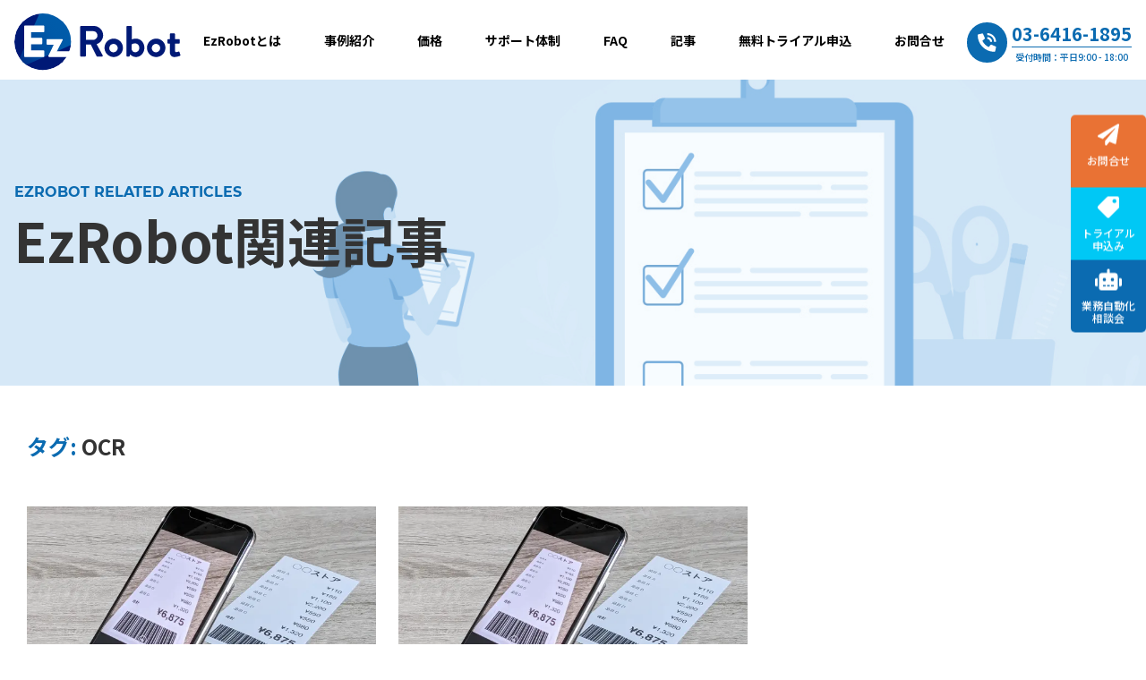

--- FILE ---
content_type: text/html; charset=UTF-8
request_url: https://ezrobot.biz/tag/ocr/
body_size: 16591
content:
<!DOCTYPE html>
<html lang="ja">
<head>
    <meta charset="UTF-8">
    <meta http-equiv="X-UA-Compatible" content="IE=edge">
    <meta name="viewport" content="width=device-width, initial-scale=1.0">
    <meta charset="UTF-8">
    <!--[if IE]><meta http-equiv="X-UA-Compatible" content="IE=edge"><![endif]-->
    <meta name="viewport" content="width=device-width">
    
    <meta name="description" content="中小企業の業務に特化した低価格のRPA。簡潔UIで簡単操作、専任のIT担当者なしでも運用可能です。1ヶ月の無料トライアル可能。">
    <link rel="pingback" href="https://ezrobot.biz/xmlrpc.php">

    <link rel="apple-touch-icon" sizes="180x180" href="https://ezrobot.biz/wp-content/themes/solaris_tcd088/custom_data/images/favor/apple-touch-icon.png">
    <link rel="icon" type="image/png" sizes="32x32" href="https://ezrobot.biz/wp-content/themes/solaris_tcd088/custom_data/images/favor/favicon-32x32.png">
    <link rel="icon" type="image/png" sizes="16x16" href="https://ezrobot.biz/wp-content/themes/solaris_tcd088/custom_data/images/favor/favicon-16x16.png">
    <link rel="manifest" href="https://ezrobot.biz/wp-content/themes/solaris_tcd088/custom_data/images/favor/site.webmanifest">

    <script data-cfasync="false" data-no-defer="1" data-no-minify="1" data-no-optimize="1">var ewww_webp_supported=!1;function check_webp_feature(A,e){var w;e=void 0!==e?e:function(){},ewww_webp_supported?e(ewww_webp_supported):((w=new Image).onload=function(){ewww_webp_supported=0<w.width&&0<w.height,e&&e(ewww_webp_supported)},w.onerror=function(){e&&e(!1)},w.src="data:image/webp;base64,"+{alpha:"UklGRkoAAABXRUJQVlA4WAoAAAAQAAAAAAAAAAAAQUxQSAwAAAARBxAR/Q9ERP8DAABWUDggGAAAABQBAJ0BKgEAAQAAAP4AAA3AAP7mtQAAAA=="}[A])}check_webp_feature("alpha");</script><script data-cfasync="false" data-no-defer="1" data-no-minify="1" data-no-optimize="1">var Arrive=function(c,w){"use strict";if(c.MutationObserver&&"undefined"!=typeof HTMLElement){var r,a=0,u=(r=HTMLElement.prototype.matches||HTMLElement.prototype.webkitMatchesSelector||HTMLElement.prototype.mozMatchesSelector||HTMLElement.prototype.msMatchesSelector,{matchesSelector:function(e,t){return e instanceof HTMLElement&&r.call(e,t)},addMethod:function(e,t,r){var a=e[t];e[t]=function(){return r.length==arguments.length?r.apply(this,arguments):"function"==typeof a?a.apply(this,arguments):void 0}},callCallbacks:function(e,t){t&&t.options.onceOnly&&1==t.firedElems.length&&(e=[e[0]]);for(var r,a=0;r=e[a];a++)r&&r.callback&&r.callback.call(r.elem,r.elem);t&&t.options.onceOnly&&1==t.firedElems.length&&t.me.unbindEventWithSelectorAndCallback.call(t.target,t.selector,t.callback)},checkChildNodesRecursively:function(e,t,r,a){for(var i,n=0;i=e[n];n++)r(i,t,a)&&a.push({callback:t.callback,elem:i}),0<i.childNodes.length&&u.checkChildNodesRecursively(i.childNodes,t,r,a)},mergeArrays:function(e,t){var r,a={};for(r in e)e.hasOwnProperty(r)&&(a[r]=e[r]);for(r in t)t.hasOwnProperty(r)&&(a[r]=t[r]);return a},toElementsArray:function(e){return e=void 0!==e&&("number"!=typeof e.length||e===c)?[e]:e}}),e=(l.prototype.addEvent=function(e,t,r,a){a={target:e,selector:t,options:r,callback:a,firedElems:[]};return this._beforeAdding&&this._beforeAdding(a),this._eventsBucket.push(a),a},l.prototype.removeEvent=function(e){for(var t,r=this._eventsBucket.length-1;t=this._eventsBucket[r];r--)e(t)&&(this._beforeRemoving&&this._beforeRemoving(t),(t=this._eventsBucket.splice(r,1))&&t.length&&(t[0].callback=null))},l.prototype.beforeAdding=function(e){this._beforeAdding=e},l.prototype.beforeRemoving=function(e){this._beforeRemoving=e},l),t=function(i,n){var o=new e,l=this,s={fireOnAttributesModification:!1};return o.beforeAdding(function(t){var e=t.target;e!==c.document&&e!==c||(e=document.getElementsByTagName("html")[0]);var r=new MutationObserver(function(e){n.call(this,e,t)}),a=i(t.options);r.observe(e,a),t.observer=r,t.me=l}),o.beforeRemoving(function(e){e.observer.disconnect()}),this.bindEvent=function(e,t,r){t=u.mergeArrays(s,t);for(var a=u.toElementsArray(this),i=0;i<a.length;i++)o.addEvent(a[i],e,t,r)},this.unbindEvent=function(){var r=u.toElementsArray(this);o.removeEvent(function(e){for(var t=0;t<r.length;t++)if(this===w||e.target===r[t])return!0;return!1})},this.unbindEventWithSelectorOrCallback=function(r){var a=u.toElementsArray(this),i=r,e="function"==typeof r?function(e){for(var t=0;t<a.length;t++)if((this===w||e.target===a[t])&&e.callback===i)return!0;return!1}:function(e){for(var t=0;t<a.length;t++)if((this===w||e.target===a[t])&&e.selector===r)return!0;return!1};o.removeEvent(e)},this.unbindEventWithSelectorAndCallback=function(r,a){var i=u.toElementsArray(this);o.removeEvent(function(e){for(var t=0;t<i.length;t++)if((this===w||e.target===i[t])&&e.selector===r&&e.callback===a)return!0;return!1})},this},i=new function(){var s={fireOnAttributesModification:!1,onceOnly:!1,existing:!1};function n(e,t,r){return!(!u.matchesSelector(e,t.selector)||(e._id===w&&(e._id=a++),-1!=t.firedElems.indexOf(e._id)))&&(t.firedElems.push(e._id),!0)}var c=(i=new t(function(e){var t={attributes:!1,childList:!0,subtree:!0};return e.fireOnAttributesModification&&(t.attributes=!0),t},function(e,i){e.forEach(function(e){var t=e.addedNodes,r=e.target,a=[];null!==t&&0<t.length?u.checkChildNodesRecursively(t,i,n,a):"attributes"===e.type&&n(r,i)&&a.push({callback:i.callback,elem:r}),u.callCallbacks(a,i)})})).bindEvent;return i.bindEvent=function(e,t,r){t=void 0===r?(r=t,s):u.mergeArrays(s,t);var a=u.toElementsArray(this);if(t.existing){for(var i=[],n=0;n<a.length;n++)for(var o=a[n].querySelectorAll(e),l=0;l<o.length;l++)i.push({callback:r,elem:o[l]});if(t.onceOnly&&i.length)return r.call(i[0].elem,i[0].elem);setTimeout(u.callCallbacks,1,i)}c.call(this,e,t,r)},i},o=new function(){var a={};function i(e,t){return u.matchesSelector(e,t.selector)}var n=(o=new t(function(){return{childList:!0,subtree:!0}},function(e,r){e.forEach(function(e){var t=e.removedNodes,e=[];null!==t&&0<t.length&&u.checkChildNodesRecursively(t,r,i,e),u.callCallbacks(e,r)})})).bindEvent;return o.bindEvent=function(e,t,r){t=void 0===r?(r=t,a):u.mergeArrays(a,t),n.call(this,e,t,r)},o};d(HTMLElement.prototype),d(NodeList.prototype),d(HTMLCollection.prototype),d(HTMLDocument.prototype),d(Window.prototype);var n={};return s(i,n,"unbindAllArrive"),s(o,n,"unbindAllLeave"),n}function l(){this._eventsBucket=[],this._beforeAdding=null,this._beforeRemoving=null}function s(e,t,r){u.addMethod(t,r,e.unbindEvent),u.addMethod(t,r,e.unbindEventWithSelectorOrCallback),u.addMethod(t,r,e.unbindEventWithSelectorAndCallback)}function d(e){e.arrive=i.bindEvent,s(i,e,"unbindArrive"),e.leave=o.bindEvent,s(o,e,"unbindLeave")}}(window,void 0),ewww_webp_supported=!1;function check_webp_feature(e,t){var r;ewww_webp_supported?t(ewww_webp_supported):((r=new Image).onload=function(){ewww_webp_supported=0<r.width&&0<r.height,t(ewww_webp_supported)},r.onerror=function(){t(!1)},r.src="data:image/webp;base64,"+{alpha:"UklGRkoAAABXRUJQVlA4WAoAAAAQAAAAAAAAAAAAQUxQSAwAAAARBxAR/Q9ERP8DAABWUDggGAAAABQBAJ0BKgEAAQAAAP4AAA3AAP7mtQAAAA==",animation:"UklGRlIAAABXRUJQVlA4WAoAAAASAAAAAAAAAAAAQU5JTQYAAAD/////AABBTk1GJgAAAAAAAAAAAAAAAAAAAGQAAABWUDhMDQAAAC8AAAAQBxAREYiI/gcA"}[e])}function ewwwLoadImages(e){if(e){for(var t=document.querySelectorAll(".batch-image img, .image-wrapper a, .ngg-pro-masonry-item a, .ngg-galleria-offscreen-seo-wrapper a"),r=0,a=t.length;r<a;r++)ewwwAttr(t[r],"data-src",t[r].getAttribute("data-webp")),ewwwAttr(t[r],"data-thumbnail",t[r].getAttribute("data-webp-thumbnail"));for(var i=document.querySelectorAll(".rev_slider ul li"),r=0,a=i.length;r<a;r++){ewwwAttr(i[r],"data-thumb",i[r].getAttribute("data-webp-thumb"));for(var n=1;n<11;)ewwwAttr(i[r],"data-param"+n,i[r].getAttribute("data-webp-param"+n)),n++}for(r=0,a=(i=document.querySelectorAll(".rev_slider img")).length;r<a;r++)ewwwAttr(i[r],"data-lazyload",i[r].getAttribute("data-webp-lazyload"));for(var o=document.querySelectorAll("div.woocommerce-product-gallery__image"),r=0,a=o.length;r<a;r++)ewwwAttr(o[r],"data-thumb",o[r].getAttribute("data-webp-thumb"))}for(var l=document.querySelectorAll("video"),r=0,a=l.length;r<a;r++)ewwwAttr(l[r],"poster",e?l[r].getAttribute("data-poster-webp"):l[r].getAttribute("data-poster-image"));for(var s,c=document.querySelectorAll("img.ewww_webp_lazy_load"),r=0,a=c.length;r<a;r++)e&&(ewwwAttr(c[r],"data-lazy-srcset",c[r].getAttribute("data-lazy-srcset-webp")),ewwwAttr(c[r],"data-srcset",c[r].getAttribute("data-srcset-webp")),ewwwAttr(c[r],"data-lazy-src",c[r].getAttribute("data-lazy-src-webp")),ewwwAttr(c[r],"data-src",c[r].getAttribute("data-src-webp")),ewwwAttr(c[r],"data-orig-file",c[r].getAttribute("data-webp-orig-file")),ewwwAttr(c[r],"data-medium-file",c[r].getAttribute("data-webp-medium-file")),ewwwAttr(c[r],"data-large-file",c[r].getAttribute("data-webp-large-file")),null!=(s=c[r].getAttribute("srcset"))&&!1!==s&&s.includes("R0lGOD")&&ewwwAttr(c[r],"src",c[r].getAttribute("data-lazy-src-webp"))),c[r].className=c[r].className.replace(/\bewww_webp_lazy_load\b/,"");for(var w=document.querySelectorAll(".ewww_webp"),r=0,a=w.length;r<a;r++)e?(ewwwAttr(w[r],"srcset",w[r].getAttribute("data-srcset-webp")),ewwwAttr(w[r],"src",w[r].getAttribute("data-src-webp")),ewwwAttr(w[r],"data-orig-file",w[r].getAttribute("data-webp-orig-file")),ewwwAttr(w[r],"data-medium-file",w[r].getAttribute("data-webp-medium-file")),ewwwAttr(w[r],"data-large-file",w[r].getAttribute("data-webp-large-file")),ewwwAttr(w[r],"data-large_image",w[r].getAttribute("data-webp-large_image")),ewwwAttr(w[r],"data-src",w[r].getAttribute("data-webp-src"))):(ewwwAttr(w[r],"srcset",w[r].getAttribute("data-srcset-img")),ewwwAttr(w[r],"src",w[r].getAttribute("data-src-img"))),w[r].className=w[r].className.replace(/\bewww_webp\b/,"ewww_webp_loaded");window.jQuery&&jQuery.fn.isotope&&jQuery.fn.imagesLoaded&&(jQuery(".fusion-posts-container-infinite").imagesLoaded(function(){jQuery(".fusion-posts-container-infinite").hasClass("isotope")&&jQuery(".fusion-posts-container-infinite").isotope()}),jQuery(".fusion-portfolio:not(.fusion-recent-works) .fusion-portfolio-wrapper").imagesLoaded(function(){jQuery(".fusion-portfolio:not(.fusion-recent-works) .fusion-portfolio-wrapper").isotope()}))}function ewwwWebPInit(e){ewwwLoadImages(e),ewwwNggLoadGalleries(e),document.arrive(".ewww_webp",function(){ewwwLoadImages(e)}),document.arrive(".ewww_webp_lazy_load",function(){ewwwLoadImages(e)}),document.arrive("videos",function(){ewwwLoadImages(e)}),"loading"==document.readyState?document.addEventListener("DOMContentLoaded",ewwwJSONParserInit):("undefined"!=typeof galleries&&ewwwNggParseGalleries(e),ewwwWooParseVariations(e))}function ewwwAttr(e,t,r){null!=r&&!1!==r&&e.setAttribute(t,r)}function ewwwJSONParserInit(){"undefined"!=typeof galleries&&check_webp_feature("alpha",ewwwNggParseGalleries),check_webp_feature("alpha",ewwwWooParseVariations)}function ewwwWooParseVariations(e){if(e)for(var t=document.querySelectorAll("form.variations_form"),r=0,a=t.length;r<a;r++){var i=t[r].getAttribute("data-product_variations"),n=!1;try{for(var o in i=JSON.parse(i))void 0!==i[o]&&void 0!==i[o].image&&(void 0!==i[o].image.src_webp&&(i[o].image.src=i[o].image.src_webp,n=!0),void 0!==i[o].image.srcset_webp&&(i[o].image.srcset=i[o].image.srcset_webp,n=!0),void 0!==i[o].image.full_src_webp&&(i[o].image.full_src=i[o].image.full_src_webp,n=!0),void 0!==i[o].image.gallery_thumbnail_src_webp&&(i[o].image.gallery_thumbnail_src=i[o].image.gallery_thumbnail_src_webp,n=!0),void 0!==i[o].image.thumb_src_webp&&(i[o].image.thumb_src=i[o].image.thumb_src_webp,n=!0));n&&ewwwAttr(t[r],"data-product_variations",JSON.stringify(i))}catch(e){}}}function ewwwNggParseGalleries(e){if(e)for(var t in galleries){var r=galleries[t];galleries[t].images_list=ewwwNggParseImageList(r.images_list)}}function ewwwNggLoadGalleries(e){e&&document.addEventListener("ngg.galleria.themeadded",function(e,t){window.ngg_galleria._create_backup=window.ngg_galleria.create,window.ngg_galleria.create=function(e,t){var r=$(e).data("id");return galleries["gallery_"+r].images_list=ewwwNggParseImageList(galleries["gallery_"+r].images_list),window.ngg_galleria._create_backup(e,t)}})}function ewwwNggParseImageList(e){for(var t in e){var r=e[t];if(void 0!==r["image-webp"]&&(e[t].image=r["image-webp"],delete e[t]["image-webp"]),void 0!==r["thumb-webp"]&&(e[t].thumb=r["thumb-webp"],delete e[t]["thumb-webp"]),void 0!==r.full_image_webp&&(e[t].full_image=r.full_image_webp,delete e[t].full_image_webp),void 0!==r.srcsets)for(var a in r.srcsets)nggSrcset=r.srcsets[a],void 0!==r.srcsets[a+"-webp"]&&(e[t].srcsets[a]=r.srcsets[a+"-webp"],delete e[t].srcsets[a+"-webp"]);if(void 0!==r.full_srcsets)for(var i in r.full_srcsets)nggFSrcset=r.full_srcsets[i],void 0!==r.full_srcsets[i+"-webp"]&&(e[t].full_srcsets[i]=r.full_srcsets[i+"-webp"],delete e[t].full_srcsets[i+"-webp"])}return e}check_webp_feature("alpha",ewwwWebPInit);</script>
		<!-- All in One SEO 4.4.2 - aioseo.com -->
		<title>OCR - RPA EzRobot - 「これならできる！」操作性抜群のRPA</title>
		<meta name="robots" content="max-image-preview:large" />
		<link rel="canonical" href="https://ezrobot.biz/tag/ocr/" />
		<meta name="generator" content="All in One SEO (AIOSEO) 4.4.2" />
		<script type="application/ld+json" class="aioseo-schema">
			{"@context":"https:\/\/schema.org","@graph":[{"@type":"BreadcrumbList","@id":"https:\/\/ezrobot.biz\/tag\/ocr\/#breadcrumblist","itemListElement":[{"@type":"ListItem","@id":"https:\/\/ezrobot.biz\/#listItem","position":1,"item":{"@type":"WebPage","@id":"https:\/\/ezrobot.biz\/","name":"\u30db\u30fc\u30e0","description":"\u4e2d\u5c0f\u4f01\u696d\u306e\u696d\u52d9\u306b\u7279\u5316\u3057\u305f\u4f4e\u4fa1\u683c\u306eRPA\u3002\u7c21\u6f54UI\u3067\u7c21\u5358\u64cd\u4f5c\u3001\u5c02\u4efb\u306eIT\u62c5\u5f53\u8005\u306a\u3057\u3067\u3082\u904b\u7528\u53ef\u80fd\u3067\u3059\u30021\u30f6\u6708\u306e\u7121\u6599\u30c8\u30e9\u30a4\u30a2\u30eb\u53ef\u80fd\u3002","url":"https:\/\/ezrobot.biz\/"},"nextItem":"https:\/\/ezrobot.biz\/tag\/ocr\/#listItem"},{"@type":"ListItem","@id":"https:\/\/ezrobot.biz\/tag\/ocr\/#listItem","position":2,"item":{"@type":"WebPage","@id":"https:\/\/ezrobot.biz\/tag\/ocr\/","name":"OCR","url":"https:\/\/ezrobot.biz\/tag\/ocr\/"},"previousItem":"https:\/\/ezrobot.biz\/#listItem"}]},{"@type":"CollectionPage","@id":"https:\/\/ezrobot.biz\/tag\/ocr\/#collectionpage","url":"https:\/\/ezrobot.biz\/tag\/ocr\/","name":"OCR - RPA EzRobot - \u300c\u3053\u308c\u306a\u3089\u3067\u304d\u308b\uff01\u300d\u64cd\u4f5c\u6027\u629c\u7fa4\u306eRPA","inLanguage":"ja","isPartOf":{"@id":"https:\/\/ezrobot.biz\/#website"},"breadcrumb":{"@id":"https:\/\/ezrobot.biz\/tag\/ocr\/#breadcrumblist"}},{"@type":"Organization","@id":"https:\/\/ezrobot.biz\/#organization","name":"RPA EzRobot - \u300c\u3053\u308c\u306a\u3089\u3067\u304d\u308b\uff01\u300d\u64cd\u4f5c\u6027\u629c\u7fa4\u306eRPA","url":"https:\/\/ezrobot.biz\/"},{"@type":"WebSite","@id":"https:\/\/ezrobot.biz\/#website","url":"https:\/\/ezrobot.biz\/","name":"RPA EzRobot - \u300c\u3053\u308c\u306a\u3089\u3067\u304d\u308b\uff01\u300d\u64cd\u4f5c\u6027\u629c\u7fa4\u306eRPA","description":"\u4e2d\u5c0f\u4f01\u696d\u306e\u696d\u52d9\u306b\u7279\u5316\u3057\u305f\u4f4e\u4fa1\u683c\u306eRPA\u3002\u7c21\u6f54UI\u3067\u7c21\u5358\u64cd\u4f5c\u3001\u5c02\u4efb\u306eIT\u62c5\u5f53\u8005\u306a\u3057\u3067\u3082\u904b\u7528\u53ef\u80fd\u3067\u3059\u30021\u30f6\u6708\u306e\u7121\u6599\u30c8\u30e9\u30a4\u30a2\u30eb\u53ef\u80fd\u3002","inLanguage":"ja","publisher":{"@id":"https:\/\/ezrobot.biz\/#organization"}}]}
		</script>
		<!-- All in One SEO -->

<link rel='dns-prefetch' href='//www.google.com' />
<link rel="alternate" type="application/rss+xml" title="RPA EzRobot - 「これならできる！」操作性抜群のRPA &raquo; フィード" href="https://ezrobot.biz/feed/" />
<link rel="alternate" type="application/rss+xml" title="RPA EzRobot - 「これならできる！」操作性抜群のRPA &raquo; コメントフィード" href="https://ezrobot.biz/comments/feed/" />
<link rel="alternate" type="application/rss+xml" title="RPA EzRobot - 「これならできる！」操作性抜群のRPA &raquo; OCR タグのフィード" href="https://ezrobot.biz/tag/ocr/feed/" />
		<!-- This site uses the Google Analytics by MonsterInsights plugin v8.10.0 - Using Analytics tracking - https://www.monsterinsights.com/ -->
							<script
				src="//www.googletagmanager.com/gtag/js?id=G-21DFHKW17Q"  data-cfasync="false" data-wpfc-render="false" type="text/javascript" async></script>
			<script data-cfasync="false" data-wpfc-render="false" type="text/javascript">
				var mi_version = '8.10.0';
				var mi_track_user = true;
				var mi_no_track_reason = '';
				
								var disableStrs = [
										'ga-disable-G-21DFHKW17Q',
														];

				/* Function to detect opted out users */
				function __gtagTrackerIsOptedOut() {
					for (var index = 0; index < disableStrs.length; index++) {
						if (document.cookie.indexOf(disableStrs[index] + '=true') > -1) {
							return true;
						}
					}

					return false;
				}

				/* Disable tracking if the opt-out cookie exists. */
				if (__gtagTrackerIsOptedOut()) {
					for (var index = 0; index < disableStrs.length; index++) {
						window[disableStrs[index]] = true;
					}
				}

				/* Opt-out function */
				function __gtagTrackerOptout() {
					for (var index = 0; index < disableStrs.length; index++) {
						document.cookie = disableStrs[index] + '=true; expires=Thu, 31 Dec 2099 23:59:59 UTC; path=/';
						window[disableStrs[index]] = true;
					}
				}

				if ('undefined' === typeof gaOptout) {
					function gaOptout() {
						__gtagTrackerOptout();
					}
				}
								window.dataLayer = window.dataLayer || [];

				window.MonsterInsightsDualTracker = {
					helpers: {},
					trackers: {},
				};
				if (mi_track_user) {
					function __gtagDataLayer() {
						dataLayer.push(arguments);
					}

					function __gtagTracker(type, name, parameters) {
						if (!parameters) {
							parameters = {};
						}

						if (parameters.send_to) {
							__gtagDataLayer.apply(null, arguments);
							return;
						}

						if (type === 'event') {
														parameters.send_to = monsterinsights_frontend.v4_id;
							var hookName = name;
							if (typeof parameters['event_category'] !== 'undefined') {
								hookName = parameters['event_category'] + ':' + name;
							}

							if (typeof MonsterInsightsDualTracker.trackers[hookName] !== 'undefined') {
								MonsterInsightsDualTracker.trackers[hookName](parameters);
							} else {
								__gtagDataLayer('event', name, parameters);
							}
							
													} else {
							__gtagDataLayer.apply(null, arguments);
						}
					}

					__gtagTracker('js', new Date());
					__gtagTracker('set', {
						'developer_id.dZGIzZG': true,
											});
										__gtagTracker('config', 'G-21DFHKW17Q', {"forceSSL":"true","link_attribution":"true"} );
															window.gtag = __gtagTracker;										(function () {
						/* https://developers.google.com/analytics/devguides/collection/analyticsjs/ */
						/* ga and __gaTracker compatibility shim. */
						var noopfn = function () {
							return null;
						};
						var newtracker = function () {
							return new Tracker();
						};
						var Tracker = function () {
							return null;
						};
						var p = Tracker.prototype;
						p.get = noopfn;
						p.set = noopfn;
						p.send = function () {
							var args = Array.prototype.slice.call(arguments);
							args.unshift('send');
							__gaTracker.apply(null, args);
						};
						var __gaTracker = function () {
							var len = arguments.length;
							if (len === 0) {
								return;
							}
							var f = arguments[len - 1];
							if (typeof f !== 'object' || f === null || typeof f.hitCallback !== 'function') {
								if ('send' === arguments[0]) {
									var hitConverted, hitObject = false, action;
									if ('event' === arguments[1]) {
										if ('undefined' !== typeof arguments[3]) {
											hitObject = {
												'eventAction': arguments[3],
												'eventCategory': arguments[2],
												'eventLabel': arguments[4],
												'value': arguments[5] ? arguments[5] : 1,
											}
										}
									}
									if ('pageview' === arguments[1]) {
										if ('undefined' !== typeof arguments[2]) {
											hitObject = {
												'eventAction': 'page_view',
												'page_path': arguments[2],
											}
										}
									}
									if (typeof arguments[2] === 'object') {
										hitObject = arguments[2];
									}
									if (typeof arguments[5] === 'object') {
										Object.assign(hitObject, arguments[5]);
									}
									if ('undefined' !== typeof arguments[1].hitType) {
										hitObject = arguments[1];
										if ('pageview' === hitObject.hitType) {
											hitObject.eventAction = 'page_view';
										}
									}
									if (hitObject) {
										action = 'timing' === arguments[1].hitType ? 'timing_complete' : hitObject.eventAction;
										hitConverted = mapArgs(hitObject);
										__gtagTracker('event', action, hitConverted);
									}
								}
								return;
							}

							function mapArgs(args) {
								var arg, hit = {};
								var gaMap = {
									'eventCategory': 'event_category',
									'eventAction': 'event_action',
									'eventLabel': 'event_label',
									'eventValue': 'event_value',
									'nonInteraction': 'non_interaction',
									'timingCategory': 'event_category',
									'timingVar': 'name',
									'timingValue': 'value',
									'timingLabel': 'event_label',
									'page': 'page_path',
									'location': 'page_location',
									'title': 'page_title',
								};
								for (arg in args) {
																		if (!(!args.hasOwnProperty(arg) || !gaMap.hasOwnProperty(arg))) {
										hit[gaMap[arg]] = args[arg];
									} else {
										hit[arg] = args[arg];
									}
								}
								return hit;
							}

							try {
								f.hitCallback();
							} catch (ex) {
							}
						};
						__gaTracker.create = newtracker;
						__gaTracker.getByName = newtracker;
						__gaTracker.getAll = function () {
							return [];
						};
						__gaTracker.remove = noopfn;
						__gaTracker.loaded = true;
						window['__gaTracker'] = __gaTracker;
					})();
									} else {
										console.log("");
					(function () {
						function __gtagTracker() {
							return null;
						}

						window['__gtagTracker'] = __gtagTracker;
						window['gtag'] = __gtagTracker;
					})();
									}
			</script>
				<!-- / Google Analytics by MonsterInsights -->
		<link rel='stylesheet' id='wp-block-library-css' href='https://ezrobot.biz/wp-includes/css/dist/block-library/style.min.css?ver=6.2.2' type='text/css' media='all' />
<style id='wp-block-library-inline-css' type='text/css'>
/* VK Color Palettes */
</style>
<link rel='stylesheet' id='classic-theme-styles-css' href='https://ezrobot.biz/wp-includes/css/classic-themes.min.css?ver=6.2.2' type='text/css' media='all' />
<style id='global-styles-inline-css' type='text/css'>
body{--wp--preset--color--black: #000000;--wp--preset--color--cyan-bluish-gray: #abb8c3;--wp--preset--color--white: #ffffff;--wp--preset--color--pale-pink: #f78da7;--wp--preset--color--vivid-red: #cf2e2e;--wp--preset--color--luminous-vivid-orange: #ff6900;--wp--preset--color--luminous-vivid-amber: #fcb900;--wp--preset--color--light-green-cyan: #7bdcb5;--wp--preset--color--vivid-green-cyan: #00d084;--wp--preset--color--pale-cyan-blue: #8ed1fc;--wp--preset--color--vivid-cyan-blue: #0693e3;--wp--preset--color--vivid-purple: #9b51e0;--wp--preset--gradient--vivid-cyan-blue-to-vivid-purple: linear-gradient(135deg,rgba(6,147,227,1) 0%,rgb(155,81,224) 100%);--wp--preset--gradient--light-green-cyan-to-vivid-green-cyan: linear-gradient(135deg,rgb(122,220,180) 0%,rgb(0,208,130) 100%);--wp--preset--gradient--luminous-vivid-amber-to-luminous-vivid-orange: linear-gradient(135deg,rgba(252,185,0,1) 0%,rgba(255,105,0,1) 100%);--wp--preset--gradient--luminous-vivid-orange-to-vivid-red: linear-gradient(135deg,rgba(255,105,0,1) 0%,rgb(207,46,46) 100%);--wp--preset--gradient--very-light-gray-to-cyan-bluish-gray: linear-gradient(135deg,rgb(238,238,238) 0%,rgb(169,184,195) 100%);--wp--preset--gradient--cool-to-warm-spectrum: linear-gradient(135deg,rgb(74,234,220) 0%,rgb(151,120,209) 20%,rgb(207,42,186) 40%,rgb(238,44,130) 60%,rgb(251,105,98) 80%,rgb(254,248,76) 100%);--wp--preset--gradient--blush-light-purple: linear-gradient(135deg,rgb(255,206,236) 0%,rgb(152,150,240) 100%);--wp--preset--gradient--blush-bordeaux: linear-gradient(135deg,rgb(254,205,165) 0%,rgb(254,45,45) 50%,rgb(107,0,62) 100%);--wp--preset--gradient--luminous-dusk: linear-gradient(135deg,rgb(255,203,112) 0%,rgb(199,81,192) 50%,rgb(65,88,208) 100%);--wp--preset--gradient--pale-ocean: linear-gradient(135deg,rgb(255,245,203) 0%,rgb(182,227,212) 50%,rgb(51,167,181) 100%);--wp--preset--gradient--electric-grass: linear-gradient(135deg,rgb(202,248,128) 0%,rgb(113,206,126) 100%);--wp--preset--gradient--midnight: linear-gradient(135deg,rgb(2,3,129) 0%,rgb(40,116,252) 100%);--wp--preset--duotone--dark-grayscale: url('#wp-duotone-dark-grayscale');--wp--preset--duotone--grayscale: url('#wp-duotone-grayscale');--wp--preset--duotone--purple-yellow: url('#wp-duotone-purple-yellow');--wp--preset--duotone--blue-red: url('#wp-duotone-blue-red');--wp--preset--duotone--midnight: url('#wp-duotone-midnight');--wp--preset--duotone--magenta-yellow: url('#wp-duotone-magenta-yellow');--wp--preset--duotone--purple-green: url('#wp-duotone-purple-green');--wp--preset--duotone--blue-orange: url('#wp-duotone-blue-orange');--wp--preset--font-size--small: 13px;--wp--preset--font-size--medium: 20px;--wp--preset--font-size--large: 36px;--wp--preset--font-size--x-large: 42px;--wp--preset--spacing--20: 0.44rem;--wp--preset--spacing--30: 0.67rem;--wp--preset--spacing--40: 1rem;--wp--preset--spacing--50: 1.5rem;--wp--preset--spacing--60: 2.25rem;--wp--preset--spacing--70: 3.38rem;--wp--preset--spacing--80: 5.06rem;--wp--preset--shadow--natural: 6px 6px 9px rgba(0, 0, 0, 0.2);--wp--preset--shadow--deep: 12px 12px 50px rgba(0, 0, 0, 0.4);--wp--preset--shadow--sharp: 6px 6px 0px rgba(0, 0, 0, 0.2);--wp--preset--shadow--outlined: 6px 6px 0px -3px rgba(255, 255, 255, 1), 6px 6px rgba(0, 0, 0, 1);--wp--preset--shadow--crisp: 6px 6px 0px rgba(0, 0, 0, 1);}:where(.is-layout-flex){gap: 0.5em;}body .is-layout-flow > .alignleft{float: left;margin-inline-start: 0;margin-inline-end: 2em;}body .is-layout-flow > .alignright{float: right;margin-inline-start: 2em;margin-inline-end: 0;}body .is-layout-flow > .aligncenter{margin-left: auto !important;margin-right: auto !important;}body .is-layout-constrained > .alignleft{float: left;margin-inline-start: 0;margin-inline-end: 2em;}body .is-layout-constrained > .alignright{float: right;margin-inline-start: 2em;margin-inline-end: 0;}body .is-layout-constrained > .aligncenter{margin-left: auto !important;margin-right: auto !important;}body .is-layout-constrained > :where(:not(.alignleft):not(.alignright):not(.alignfull)){max-width: var(--wp--style--global--content-size);margin-left: auto !important;margin-right: auto !important;}body .is-layout-constrained > .alignwide{max-width: var(--wp--style--global--wide-size);}body .is-layout-flex{display: flex;}body .is-layout-flex{flex-wrap: wrap;align-items: center;}body .is-layout-flex > *{margin: 0;}:where(.wp-block-columns.is-layout-flex){gap: 2em;}.has-black-color{color: var(--wp--preset--color--black) !important;}.has-cyan-bluish-gray-color{color: var(--wp--preset--color--cyan-bluish-gray) !important;}.has-white-color{color: var(--wp--preset--color--white) !important;}.has-pale-pink-color{color: var(--wp--preset--color--pale-pink) !important;}.has-vivid-red-color{color: var(--wp--preset--color--vivid-red) !important;}.has-luminous-vivid-orange-color{color: var(--wp--preset--color--luminous-vivid-orange) !important;}.has-luminous-vivid-amber-color{color: var(--wp--preset--color--luminous-vivid-amber) !important;}.has-light-green-cyan-color{color: var(--wp--preset--color--light-green-cyan) !important;}.has-vivid-green-cyan-color{color: var(--wp--preset--color--vivid-green-cyan) !important;}.has-pale-cyan-blue-color{color: var(--wp--preset--color--pale-cyan-blue) !important;}.has-vivid-cyan-blue-color{color: var(--wp--preset--color--vivid-cyan-blue) !important;}.has-vivid-purple-color{color: var(--wp--preset--color--vivid-purple) !important;}.has-black-background-color{background-color: var(--wp--preset--color--black) !important;}.has-cyan-bluish-gray-background-color{background-color: var(--wp--preset--color--cyan-bluish-gray) !important;}.has-white-background-color{background-color: var(--wp--preset--color--white) !important;}.has-pale-pink-background-color{background-color: var(--wp--preset--color--pale-pink) !important;}.has-vivid-red-background-color{background-color: var(--wp--preset--color--vivid-red) !important;}.has-luminous-vivid-orange-background-color{background-color: var(--wp--preset--color--luminous-vivid-orange) !important;}.has-luminous-vivid-amber-background-color{background-color: var(--wp--preset--color--luminous-vivid-amber) !important;}.has-light-green-cyan-background-color{background-color: var(--wp--preset--color--light-green-cyan) !important;}.has-vivid-green-cyan-background-color{background-color: var(--wp--preset--color--vivid-green-cyan) !important;}.has-pale-cyan-blue-background-color{background-color: var(--wp--preset--color--pale-cyan-blue) !important;}.has-vivid-cyan-blue-background-color{background-color: var(--wp--preset--color--vivid-cyan-blue) !important;}.has-vivid-purple-background-color{background-color: var(--wp--preset--color--vivid-purple) !important;}.has-black-border-color{border-color: var(--wp--preset--color--black) !important;}.has-cyan-bluish-gray-border-color{border-color: var(--wp--preset--color--cyan-bluish-gray) !important;}.has-white-border-color{border-color: var(--wp--preset--color--white) !important;}.has-pale-pink-border-color{border-color: var(--wp--preset--color--pale-pink) !important;}.has-vivid-red-border-color{border-color: var(--wp--preset--color--vivid-red) !important;}.has-luminous-vivid-orange-border-color{border-color: var(--wp--preset--color--luminous-vivid-orange) !important;}.has-luminous-vivid-amber-border-color{border-color: var(--wp--preset--color--luminous-vivid-amber) !important;}.has-light-green-cyan-border-color{border-color: var(--wp--preset--color--light-green-cyan) !important;}.has-vivid-green-cyan-border-color{border-color: var(--wp--preset--color--vivid-green-cyan) !important;}.has-pale-cyan-blue-border-color{border-color: var(--wp--preset--color--pale-cyan-blue) !important;}.has-vivid-cyan-blue-border-color{border-color: var(--wp--preset--color--vivid-cyan-blue) !important;}.has-vivid-purple-border-color{border-color: var(--wp--preset--color--vivid-purple) !important;}.has-vivid-cyan-blue-to-vivid-purple-gradient-background{background: var(--wp--preset--gradient--vivid-cyan-blue-to-vivid-purple) !important;}.has-light-green-cyan-to-vivid-green-cyan-gradient-background{background: var(--wp--preset--gradient--light-green-cyan-to-vivid-green-cyan) !important;}.has-luminous-vivid-amber-to-luminous-vivid-orange-gradient-background{background: var(--wp--preset--gradient--luminous-vivid-amber-to-luminous-vivid-orange) !important;}.has-luminous-vivid-orange-to-vivid-red-gradient-background{background: var(--wp--preset--gradient--luminous-vivid-orange-to-vivid-red) !important;}.has-very-light-gray-to-cyan-bluish-gray-gradient-background{background: var(--wp--preset--gradient--very-light-gray-to-cyan-bluish-gray) !important;}.has-cool-to-warm-spectrum-gradient-background{background: var(--wp--preset--gradient--cool-to-warm-spectrum) !important;}.has-blush-light-purple-gradient-background{background: var(--wp--preset--gradient--blush-light-purple) !important;}.has-blush-bordeaux-gradient-background{background: var(--wp--preset--gradient--blush-bordeaux) !important;}.has-luminous-dusk-gradient-background{background: var(--wp--preset--gradient--luminous-dusk) !important;}.has-pale-ocean-gradient-background{background: var(--wp--preset--gradient--pale-ocean) !important;}.has-electric-grass-gradient-background{background: var(--wp--preset--gradient--electric-grass) !important;}.has-midnight-gradient-background{background: var(--wp--preset--gradient--midnight) !important;}.has-small-font-size{font-size: var(--wp--preset--font-size--small) !important;}.has-medium-font-size{font-size: var(--wp--preset--font-size--medium) !important;}.has-large-font-size{font-size: var(--wp--preset--font-size--large) !important;}.has-x-large-font-size{font-size: var(--wp--preset--font-size--x-large) !important;}
.wp-block-navigation a:where(:not(.wp-element-button)){color: inherit;}
:where(.wp-block-columns.is-layout-flex){gap: 2em;}
.wp-block-pullquote{font-size: 1.5em;line-height: 1.6;}
</style>
<link rel='stylesheet' id='contact-form-7-css' href='https://ezrobot.biz/wp-content/plugins/contact-form-7/includes/css/styles.css?ver=5.7.7' type='text/css' media='all' />
<link rel='stylesheet' id='toc-screen-css' href='https://ezrobot.biz/wp-content/plugins/table-of-contents-plus/screen.min.css?ver=2302' type='text/css' media='all' />
<style id='toc-screen-inline-css' type='text/css'>
div#toc_container {width: 75%;}div#toc_container ul li {font-size: 80%;}
</style>
<link rel='stylesheet' id='vk-components-style-css' href='https://ezrobot.biz/wp-content/plugins/vk-blocks/build/vk-components.css?ver=1682675387' type='text/css' media='all' />
<link rel='stylesheet' id='vkblocks-bootstrap-css' href='https://ezrobot.biz/wp-content/plugins/vk-blocks/build/bootstrap_vk_using.css?ver=4.3.1' type='text/css' media='all' />
<link rel='stylesheet' id='vk-swiper-style-css' href='https://ezrobot.biz/wp-content/plugins/vk-blocks/inc/vk-swiper/package/assets/css/swiper-bundle.min.css?ver=6.8.0' type='text/css' media='all' />
<link rel='stylesheet' id='wp-pagenavi-css' href='https://ezrobot.biz/wp-content/plugins/wp-pagenavi/pagenavi-css.css?ver=2.70' type='text/css' media='all' />
<link rel='stylesheet' id='advanced-google-recaptcha-style-css' href='https://ezrobot.biz/wp-content/plugins/advanced-google-recaptcha/assets/css/captcha.min.css?ver=1.0.13' type='text/css' media='all' />
<link rel='stylesheet' id='theme-default-css-css' href='https://ezrobot.biz/wp-content/themes/solaris_tcd088/custom_data/css/default.css?ver=6.2.2' type='text/css' media='all' />
<link rel='stylesheet' id='theme-owl-css-css' href='https://ezrobot.biz/wp-content/themes/solaris_tcd088/custom_data/js/owlcarousel/owl.carousel.min.css?ver=6.2.2' type='text/css' media='all' />
<link rel='stylesheet' id='theme-owl-theme-css-css' href='https://ezrobot.biz/wp-content/themes/solaris_tcd088/custom_data/js/owlcarousel/owl.theme.default.min.css?ver=6.2.2' type='text/css' media='all' />
<link rel='stylesheet' id='theme-aos-css-css' href='https://ezrobot.biz/wp-content/themes/solaris_tcd088/custom_data/js/aos/aos.css?ver=6.2.2' type='text/css' media='all' />
<link rel='stylesheet' id='theme-lity-css-css' href='https://ezrobot.biz/wp-content/themes/solaris_tcd088/custom_data/js/lity/lity.css?ver=6.2.2' type='text/css' media='all' />
<link rel='stylesheet' id='theme-stylesheet-css-css' href='https://ezrobot.biz/wp-content/themes/solaris_tcd088/custom_data/css/stylesheet.css?ver=6.2.2' type='text/css' media='all' />
<link rel='stylesheet' id='theme-responsive-css-css' href='https://ezrobot.biz/wp-content/themes/solaris_tcd088/custom_data/css/responsive.css?ver=6.2.2' type='text/css' media='all' />
<link rel='stylesheet' id='vk-blocks-build-css-css' href='https://ezrobot.biz/wp-content/plugins/vk-blocks/build/block-build.css?ver=1.55.0.1' type='text/css' media='all' />
<style id='vk-blocks-build-css-inline-css' type='text/css'>
:root {--vk_flow-arrow: url(https://ezrobot.biz/wp-content/plugins/vk-blocks/inc/vk-blocks/images/arrow_bottom.svg);--vk_image-mask-wave01: url(https://ezrobot.biz/wp-content/plugins/vk-blocks/inc/vk-blocks/images/wave01.svg);--vk_image-mask-wave02: url(https://ezrobot.biz/wp-content/plugins/vk-blocks/inc/vk-blocks/images/wave02.svg);--vk_image-mask-wave03: url(https://ezrobot.biz/wp-content/plugins/vk-blocks/inc/vk-blocks/images/wave03.svg);--vk_image-mask-wave04: url(https://ezrobot.biz/wp-content/plugins/vk-blocks/inc/vk-blocks/images/wave04.svg);}
:root { --vk-size-text: 16px; /* --vk-color-primary is deprecated. */ --vk-color-primary:#337ab7; }

	:root {

		--vk-balloon-border-width:1px;

		--vk-balloon-speech-offset:-12px;
	}
	
</style>
<link rel='stylesheet' id='vk-font-awesome-css' href='https://ezrobot.biz/wp-content/plugins/vk-blocks/vendor/vektor-inc/font-awesome-versions/src/versions/6/css/all.min.css?ver=6.1.0' type='text/css' media='all' />
<script type='text/javascript' src='https://ezrobot.biz/wp-includes/js/jquery/jquery.min.js?ver=3.6.4' id='jquery-core-js'></script>
<script type='text/javascript' src='https://ezrobot.biz/wp-includes/js/jquery/jquery-migrate.min.js?ver=3.4.0' id='jquery-migrate-js'></script>
<script type='text/javascript' src='https://ezrobot.biz/wp-content/plugins/google-analytics-for-wordpress/assets/js/frontend-gtag.min.js?ver=8.10.0' id='monsterinsights-frontend-script-js'></script>
<script data-cfasync="false" data-wpfc-render="false" type="text/javascript" id='monsterinsights-frontend-script-js-extra'>/* <![CDATA[ */
var monsterinsights_frontend = {"js_events_tracking":"true","download_extensions":"doc,pdf,ppt,zip,xls,docx,pptx,xlsx","inbound_paths":"[{\"path\":\"\\\/go\\\/\",\"label\":\"affiliate\"},{\"path\":\"\\\/recommend\\\/\",\"label\":\"affiliate\"}]","home_url":"https:\/\/ezrobot.biz","hash_tracking":"false","ua":"","v4_id":"G-21DFHKW17Q"};/* ]]> */
</script>
<script type='text/javascript' id='advanced-google-recaptcha-custom-js-extra'>
/* <![CDATA[ */
var agrRecaptcha = {"site_key":"6LenwFcaAAAAAFbycDfgplxIcYa4_9w1HG2cCms1"};
/* ]]> */
</script>
<script type='text/javascript' src='https://ezrobot.biz/wp-content/plugins/advanced-google-recaptcha/assets/js/captcha.min.js?ver=1.0.13' id='advanced-google-recaptcha-custom-js'></script>
<script type='text/javascript' src='https://www.google.com/recaptcha/api.js?onload=agrV3&#038;render=6LenwFcaAAAAAFbycDfgplxIcYa4_9w1HG2cCms1&#038;ver=1.0.13' id='advanced-google-recaptcha-api-js'></script>
<link rel="https://api.w.org/" href="https://ezrobot.biz/wp-json/" /><link rel="alternate" type="application/json" href="https://ezrobot.biz/wp-json/wp/v2/tags/88" /><!-- HFCM by 99 Robots - Snippet # 1: Chat Plus -->
<script>(function(){
var w=window,d=document;
var s="https://app.chatplus.jp/cp.js";
d["__cp_d"]="https://app.chatplus.jp";
d["__cp_c"]="4488bc0e_3";
var a=d.createElement("script"), m=d.getElementsByTagName("script")[0];
a.async=true,a.src=s,m.parentNode.insertBefore(a,m);})();</script>
<!-- /end HFCM by 99 Robots -->

<link rel="stylesheet" href="https://ezrobot.biz/wp-content/themes/solaris_tcd088/css/design-plus.css?ver=2.0.2">
<link rel="stylesheet" href="https://ezrobot.biz/wp-content/themes/solaris_tcd088/css/sns-botton.css?ver=2.0.2">
<link rel="stylesheet" media="screen and (max-width:1201px)" href="https://ezrobot.biz/wp-content/themes/solaris_tcd088/css/responsive.css?ver=2.0.2">
<link rel="stylesheet" media="screen and (max-width:1201px)" href="https://ezrobot.biz/wp-content/themes/solaris_tcd088/css/footer-bar.css?ver=2.0.2">

<script src="https://ezrobot.biz/wp-content/themes/solaris_tcd088/js/jquery.easing.1.4.js?ver=2.0.2"></script>
<script src="https://ezrobot.biz/wp-content/themes/solaris_tcd088/js/jscript.js?ver=2.0.2"></script>
<script src="https://ezrobot.biz/wp-content/themes/solaris_tcd088/js/jquery.cookie.min.js?ver=2.0.2"></script>
<script src="https://ezrobot.biz/wp-content/themes/solaris_tcd088/js/comment.js?ver=2.0.2"></script>
<script src="https://ezrobot.biz/wp-content/themes/solaris_tcd088/js/parallax.js?ver=2.0.2"></script>

<link rel="stylesheet" href="https://ezrobot.biz/wp-content/themes/solaris_tcd088/js/simplebar.css?ver=2.0.2">
<script src="https://ezrobot.biz/wp-content/themes/solaris_tcd088/js/simplebar.min.js?ver=2.0.2"></script>


<script src="https://ezrobot.biz/wp-content/themes/solaris_tcd088/js/header_fix.js?ver=2.0.2"></script>


<style type="text/css">
body { font-size:px; }
.common_headline { font-size:px !important; }
@media screen and (max-width:750px) {
  body { font-size:px; }
  .common_headline { font-size:px !important; }
}
body, input, textarea { font-family: "Times New Roman" , "游明朝" , "Yu Mincho" , "游明朝体" , "YuMincho" , "ヒラギノ明朝 Pro W3" , "Hiragino Mincho Pro" , "HiraMinProN-W3" , "HGS明朝E" , "ＭＳ Ｐ明朝" , "MS PMincho" , serif; }

.rich_font, .p-vertical { font-family: "Times New Roman" , "游明朝" , "Yu Mincho" , "游明朝体" , "YuMincho" , "ヒラギノ明朝 Pro W3" , "Hiragino Mincho Pro" , "HiraMinProN-W3" , "HGS明朝E" , "ＭＳ Ｐ明朝" , "MS PMincho" , serif; font-weight:600; }

.rich_font_type1 { font-family: Arial, "ヒラギノ角ゴ ProN W3", "Hiragino Kaku Gothic ProN", "メイリオ", Meiryo, sans-serif; font-weight:600; }
.rich_font_type2 { font-family: Arial, "Hiragino Sans", "ヒラギノ角ゴ ProN", "Hiragino Kaku Gothic ProN", "游ゴシック", YuGothic, "メイリオ", Meiryo, sans-serif; font-weight:600; }
.rich_font_type3 { font-family: "Times New Roman" , "游明朝" , "Yu Mincho" , "游明朝体" , "YuMincho" , "ヒラギノ明朝 Pro W3" , "Hiragino Mincho Pro" , "HiraMinProN-W3" , "HGS明朝E" , "ＭＳ Ｐ明朝" , "MS PMincho" , serif; font-weight:600; }

.square_headline .headline { font-size:px; }
.square_headline .sub_headline { font-size:px; }
@media screen and (max-width:750px) {
  .square_headline .headline { font-size:px; }
  .square_headline .sub_headline { font-size:px; }
}

.pc body.use_header_fix #header:after { background:rgba(255,255,255,); }
.pc body.use_header_fix #header:hover:after { background:rgba(255,255,255,1); }
#header_logo a { background:rgba(0,0,0,); }
#header_logo .logo_text { color: !important; font-size:px; }
#footer_logo .logo_text { font-size:px; }
@media screen and (max-width:1201px) {
  #header_logo .logo_text { font-size:px; }
  #footer_logo .logo_text { font-size:px; }
}
#global_menu > ul > li > a:hover, body.single #global_menu > ul > li.current-menu-item > a, body.single #global_menu > ul > li.active > a,
  #header.active #global_menu > ul > li.current-menu-item > a, #header.active #global_menu > ul > li.active > a, body.hide_header_image #global_menu > ul > li.current-menu-item > a, body.no_index_header_content #global_menu > ul > li.current-menu-item > a
    { color: !important; }
#global_menu ul ul a { color:; background:; }
#global_menu ul ul a:hover { color:; background:; }
#global_menu ul ul li.menu-item-has-children > a:before { color:; }
.mobile #header:after { background:rgba(255,255,255,); }
.mobile #header:hover:after { background:rgba(255,255,255,1); }
.mobile body.home.no_index_header_content #header { background:rgba(255,255,255,1); }
#drawer_menu { color:; background:; }
#drawer_menu a { color:; }
#drawer_menu a:hover { color:; }
#mobile_menu a { color:; border-color:; }
#mobile_menu li li a { background:; }
#mobile_menu a:hover, #drawer_menu .close_button:hover, #mobile_menu .child_menu_button:hover { color:; background:; }
#mobile_menu .child_menu_button .icon:before, #mobile_menu .child_menu_button:hover .icon:before { color:; }
.megamenu .headline_area h3 .headline { font-size:px; }
.megamenu_b .service_item_list .item a:after { background:rgba(0,0,0,); }

a { color:#000; }

#footer_menu .footer_menu li:first-of-type a, #return_top2 a:hover:before, #bread_crumb, #bread_crumb li.last, .tcd_banner_widget .headline, .post_slider_widget .slick-arrow:hover:before,
  #post_title2 .title, #service_banner .main_title, .megamenu .headline_area h3 .headline, .news_category_list li.active a, .news_category_sort_button li.active a, .sns_button_list.color_type2 li.contact a:before,
    .tab_content_top .tab .item.active, .cb_tab_content .tab_content_bottom .title, .cb_headline .headline, .faq_list .question.active, .faq_list .question:hover, .author_profile .author_link li.contact a:before, .author_profile .author_link li.user_url a:before
      { color:; }

.square_headline, .page_navi span.current, #post_pagination p, #comment_tab li.active a, .news_category_list li.active a:before, .news_category_sort_button li.active a:before,
  .tab_content_bottom .slick-dots button:hover::before, .tab_content_bottom .slick-dots .slick-active button::before,
    .faq_list .question.active:before, .faq_list .question:hover:before, .faq_list .question:hover:after, #return_top a
      { background:; }

.page_navi span.current, #post_pagination p, .design_headline2 span, #post_title2 .title, .project_list .category, #project_title_area .category
  { border-color:; }

.category_list_widget li.current-menu-item a, .category_list_widget li.current-menu-parent a { background:rgba(0,0,0,0.5); border-color:#fff; color:#fff; }

a:hover, #footer_top a:hover, #footer_social_link li a:hover:before, #footer_menu .footer_menu li:first-of-type a:hover, #next_prev_post a:hover, #bread_crumb li a:hover, #bread_crumb li.home a:hover:before,
  .single_copy_title_url_btn:hover, .tcdw_search_box_widget .search_area .search_button:hover:before, .widget_tab_post_list_button div:hover,
    #single_author_title_area .author_link li a:hover:before, .author_profile a:hover, #post_meta_bottom a:hover, .cardlink_title a:hover,
      .comment a:hover, .comment_form_wrapper a:hover, #searchform .submit_button:hover:before, .p-dropdown__title:hover:after
        { color:; }

.page_navi a:hover, #post_pagination a:hover, #p_readmore .button:hover, .c-pw__btn:hover, #comment_tab li a:hover, #submit_comment:hover, #cancel_comment_reply a:hover,
  #wp-calendar #prev a:hover, #wp-calendar #next a:hover, #wp-calendar td a:hover, #comment_tab li a:hover, #return_top a:hover
    { background-color:; }

.page_navi a:hover, #post_pagination a:hover, #comment_textarea textarea:focus, .c-pw__box-input:focus
  { border-color:; }

.post_content a, .custom-html-widget a { color:; }
.post_content a:hover, .custom-html-widget a:hover { color:; }

.design_button.type2 a, .design_button.type3 a { color:#ffffff !important; border-color:rgba(255,255,255,1); }
.design_button.type2 a:hover, .design_button.type3 a:hover { color:#ffffff !important; border-color:rgba(0,0,0,1); }
.design_button.type2 a:before, .design_button.type3 a:before { background:; }
.cat_id21 { background-color:; }
.cat_id21:hover { background-color:; }
.cat_id70 { background-color:; }
.cat_id70:hover { background-color:; }
.news_cat_id76 { background-color:#c4c400; }
.news_cat_id76:hover { background-color:#929200; }
.qt_google_map .pb_googlemap_custom-overlay-inner { background:; color:; }
.qt_google_map .pb_googlemap_custom-overlay-inner::after { border-color: transparent transparent transparent; }
</style>

<style id="current-page-style" type="text/css">
#blog_list .title { font-size:20px; }
@media screen and (max-width:750px) {
  #blog_list .title { font-size:16px; }
}
#page_header .overlay { background-color:rgba(0,0,0,0.3); }
#site_wrap { display:none; }
#site_loader_overlay { background:; opacity:1; position:fixed; top:0px; left:0px; width:100%; height:100%; width:100%; height:100vh; z-index:99999; }
#site_loader_overlay.slide_up {
  top:-100vh; opacity:0;
  -webkit-transition: transition: top 0.7s cubic-bezier(0.83, 0, 0.17, 1) 0.4s, opacity 0s cubic-bezier(0.83, 0, 0.17, 1) 1.5s;
  transition: top 0.7s cubic-bezier(0.83, 0, 0.17, 1) 0.4s, opacity 0s cubic-bezier(0.83, 0, 0.17, 1) 1.5s;
}
#site_loader_overlay.slide_down {
  top:100vh; opacity:0;
  -webkit-transition: transition: top 0.7s cubic-bezier(0.83, 0, 0.17, 1) 0.4s, opacity 0s cubic-bezier(0.83, 0, 0.17, 1) 1.5s;
  transition: top 0.7s cubic-bezier(0.83, 0, 0.17, 1) 0.4s, opacity 0s cubic-bezier(0.83, 0, 0.17, 1) 1.5s;
}
#site_loader_overlay.slide_left {
  left:-100%; opactiy:0;
  -webkit-transition: transition: left 0.7s cubic-bezier(0.83, 0, 0.17, 1) 0.4s, opacity 0s cubic-bezier(0.83, 0, 0.17, 1) 1.5s;
  transition: left 0.7s cubic-bezier(0.83, 0, 0.17, 1) 0.4s, opacity 0s cubic-bezier(0.83, 0, 0.17, 1) 1.5s;
}
#site_loader_overlay.slide_right {
  left:100%; opactiy:0;
  -webkit-transition: transition: left 0.7s cubic-bezier(0.83, 0, 0.17, 1) 0.4s, opacity 0s cubic-bezier(0.83, 0, 0.17, 1) 1.5s;
  transition: left 0.7s cubic-bezier(0.83, 0, 0.17, 1) 0.4s, opacity 0s cubic-bezier(0.83, 0, 0.17, 1) 1.5s;
}

#site_loader_overlay.active #site_loader_animation {
  opacity:0;
  -webkit-transition: all 1.0s cubic-bezier(0.22, 1, 0.36, 1) 0s; transition: all 1.0s cubic-bezier(0.22, 1, 0.36, 1) 0s;
}

</style>

<script type="text/javascript">
jQuery(document).ready(function($){

  if( $('.megamenu_a .slider').length ){
    $('.megamenu_a .slider').slick({
      infinite: true,
      dots: false,
      arrows: false,
      slidesToShow: 3,
      slidesToScroll: 1,
      swipeToSlide: true,
      touchThreshold: 20,
      adaptiveHeight: false,
      pauseOnHover: true,
      autoplay: true,
      fade: false,
      easing: 'easeOutExpo',
      speed: 700,
      autoplaySpeed: 5000
    });
    $('.megamenu_a .prev_item').on('click', function() {
      $(this).closest('.megamenu_a').find('.slider').slick('slickPrev');
    });
    $('.megamenu_a .next_item').on('click', function() {
      $(this).closest('.megamenu_a').find('.slider').slick('slickNext');
    });
  };

  if( $('.megamenu_b .service_list_area').length ){
    $(".megamenu_b .service_item_list .item").hover(function(){
      $(this).siblings().removeClass('active');
      $(this).addClass('active');
      service_id = $(this).data('service-id');
      $(this).closest('.service_list_area').find('.service_image_list .image').removeClass('active');
      $('#' + service_id).addClass('active');
    }, function(){
      $(this).removeClass('active');
    });
  };

});
</script>

<noscript><style>.lazyload[data-src]{display:none !important;}</style></noscript><style>.lazyload{background-image:none !important;}.lazyload:before{background-image:none !important;}</style><style type="text/css">.broken_link, a.broken_link {
	text-decoration: line-through;
}</style><style type="text/css">.removed_link, a.removed_link {
	text-decoration: line-through;
}</style><style type="text/css">
.no-js .native-lazyload-js-fallback {
	display: none;
}
</style>
				<style type="text/css" id="wp-custom-css">
			h4 {
	position: relative;
	padding: 0.75em 1.5em;
	background: linear-gradient(to top, rgb(39, 172, 217), #45c4ee);
	color: #fff;
}

h5 {
	background: #eaf5f9;
	padding: 1rem 1rem 1rem 2.5rem;
	position: relative;
	}
h5:before {
    position: absolute;
    top: 20%;
    left: 20px;
    width: 6px;
    height: 60%;
    content: '';
    border-radius: 3px;
    background: #27acd9;
}

h6 {
	border-bottom: 1px solid #A3A3A3;
	padding: 0.2em 0.5em;
	border-left: solid 5px #27acd9;
	}		</style>
		<style id="wpforms-css-vars-root">
				:root {
					--wpforms-field-border-radius: 3px;
--wpforms-field-background-color: #ffffff;
--wpforms-field-border-color: rgba( 0, 0, 0, 0.25 );
--wpforms-field-text-color: rgba( 0, 0, 0, 0.7 );
--wpforms-label-color: rgba( 0, 0, 0, 0.85 );
--wpforms-label-sublabel-color: rgba( 0, 0, 0, 0.55 );
--wpforms-label-error-color: #d63637;
--wpforms-button-border-radius: 3px;
--wpforms-button-background-color: #066aab;
--wpforms-button-text-color: #ffffff;
--wpforms-field-size-input-height: 43px;
--wpforms-field-size-input-spacing: 15px;
--wpforms-field-size-font-size: 16px;
--wpforms-field-size-line-height: 19px;
--wpforms-field-size-padding-h: 14px;
--wpforms-field-size-checkbox-size: 16px;
--wpforms-field-size-sublabel-spacing: 5px;
--wpforms-field-size-icon-size: 1;
--wpforms-label-size-font-size: 16px;
--wpforms-label-size-line-height: 19px;
--wpforms-label-size-sublabel-font-size: 14px;
--wpforms-label-size-sublabel-line-height: 17px;
--wpforms-button-size-font-size: 17px;
--wpforms-button-size-height: 41px;
--wpforms-button-size-padding-h: 15px;
--wpforms-button-size-margin-top: 10px;

				}
			</style>
    <style>
        </style>
</head>
<body>
<script data-cfasync="false" data-no-defer="1" data-no-minify="1" data-no-optimize="1">if(typeof ewww_webp_supported==="undefined"){var ewww_webp_supported=!1}if(ewww_webp_supported){document.body.classList.add("webp-support")}</script>
    <header>
        <div class="out-container d-flex j-between a-center" data-aos="fade-in">
            <a href="https://ezrobot.biz" class="logo">
                <img src="[data-uri]" alt="" data-src="https://ezrobot.biz/wp-content/themes/solaris_tcd088/custom_data/images/logo.png" decoding="async" class="lazyload ewww_webp_lazy_load" data-eio-rwidth="186" data-eio-rheight="64" data-src-webp="https://ezrobot.biz/wp-content/themes/solaris_tcd088/custom_data/images/logo.png.webp"><noscript><img src="https://ezrobot.biz/wp-content/themes/solaris_tcd088/custom_data/images/logo.png" alt="" data-eio="l"></noscript>
            </a>
            <div class="pc-menu d-flex j-between flex-space">
                <a href="https://ezrobot.biz/concept">EzRobotとは</a>
                <a href="https://ezrobot.biz/case">事例紹介</a>
                <a href="https://ezrobot.biz/price">価格</a>
                <a href="https://ezrobot.biz/support">サポート体制</a>
                <a href="https://ezrobot.biz/faq">FAQ</a>
                <a href="https://ezrobot.biz/blog">記事</a>
				<a href="https://ezrobot.biz/1ヶ月無料トライアルのお申込み">無料トライアル申込</a>
				<a href="https://ezrobot.biz/contact">お問合せ</a>
            </div>
            <a href="tel:0364161895" class="btn-phone-call">
                <div><img src="[data-uri]" alt="" data-src="https://ezrobot.biz/wp-content/themes/solaris_tcd088/custom_data/images/ico-small-4.png" decoding="async" class="lazyload ewww_webp_lazy_load" data-eio-rwidth="21" data-eio-rheight="21" data-src-webp="https://ezrobot.biz/wp-content/themes/solaris_tcd088/custom_data/images/ico-small-4.png.webp"><noscript><img src="https://ezrobot.biz/wp-content/themes/solaris_tcd088/custom_data/images/ico-small-4.png" alt="" data-eio="l"></noscript></div>
                <div>
                    <p class="font-600">03-6416-1895</p>
                    <p>受付時間：平日9:00 - 18:00</p>
                </div>
            </a>
        </div>
        <div class="hamburger-menu header-sp-menu">
            <div class="menu-toggle">
                <div class="one"></div>
                <div class="two"></div>
                <div class="three"></div>
            </div>
            <nav>
                <div id="nav-overlay" class="hidden d-none"></div>
                <div id="nav-overlay-1" class="hidden d-none"></div>
                <ul id="nav-ul" role="navigation" class="hidden">
                    <li><a href="https://ezrobot.biz/concept">EzRobotとは</a></li>
                    <li><a href="https://ezrobot.biz/case">事例紹介</a></li>
                    <li><a href="https://ezrobot.biz/price">価格</a></li>
                    <li><a href="https://ezrobot.biz/support">サポート体制</a></li>
                    <li><a href="https://ezrobot.biz/faq">FAQ</a></li>
                    <li><a href="https://ezrobot.biz/blog">記事</a></li>
					<li><a href="https://ezrobot.biz/1ヶ月無料トライアルのお申込み">無料トライアル申込</a></li>
					<li><a href="https://ezrobot.bizcontact">お問合せ</a></li>
                </ul>
            </nav>
        </div>
    </header>
    <main data-aos="fade-in" style="">


<section class="page-banner lazyload" style="" data-back="https://ezrobot.biz/wp-content/uploads/2022/08/banner-6.png" data-back-webp="https://ezrobot.biz/wp-content/uploads/2022/08/banner-6.png.webp">
    <div class="out-container">
        <div class="sec-title">
            <p class="en">EZROBOT RELATED ARTICLES</p>
            <h1>EzRobot関連記事</h1>
        </div>
    </div>
</section>

<div class="page-article">
    <section class="sec-1">
        <div class="container">
                            <h1><span class="color-blue">タグ:</span> OCR</h1>
                                    <div class="article-list">
                                <a href="https://ezrobot.biz/ai-ocr%e3%80%8cez-aiocr%e3%80%8d%e3%81%ae%ce%b2%e7%89%88%e5%88%a9%e7%94%a8%e8%80%85%e3%81%8c400%e7%a4%be%e3%82%92%e7%aa%81%e7%a0%b4/" class="_item">
                    <div class="_item-thumb thumb-anim">
                                                    <img src="[data-uri]" alt="" data-src="https://ezrobot.biz/wp-content/uploads/2023/02/22310090_s.jpg" decoding="async" class="lazyload ewww_webp_lazy_load" data-eio-rwidth="640" data-eio-rheight="480" data-src-webp="https://ezrobot.biz/wp-content/uploads/2023/02/22310090_s.jpg.webp" /><noscript><img src="https://ezrobot.biz/wp-content/uploads/2023/02/22310090_s.jpg" alt="" data-eio="l" /></noscript>
                                            </div>
                    <div class="_item-content">
                        <div class="_item-cate">
                            <span>プレスリリース</span>                        </div>                        <h3 class="color-blue">AI-OCR「Ez-AiOCR」のβ版利用者が400社を突破</h3>
                        <p>2023年7月1日リリースを予定しているAI-OCR「Ez-AiOCR」のβ版利用者様が300社を突破しました。β版利用者様からは以下のようなお声をいただいており、更なる改善を図っていきます。 作業時間が短縮される ・手 [&hellip;]</p>
                    </div>
                </a>
                                <a href="https://ezrobot.biz/ai-ocr%e3%80%8cez-aiocr%e3%80%8d%e3%81%ae%ce%b2%e7%89%88%e5%88%a9%e7%94%a8%e8%80%85%e3%81%8c300%e7%a4%be%e3%82%92%e7%aa%81%e7%a0%b4/" class="_item">
                    <div class="_item-thumb thumb-anim">
                                                    <img src="[data-uri]" alt="" data-src="https://ezrobot.biz/wp-content/uploads/2023/02/22310090_s.jpg" decoding="async" class="lazyload ewww_webp_lazy_load" data-eio-rwidth="640" data-eio-rheight="480" data-src-webp="https://ezrobot.biz/wp-content/uploads/2023/02/22310090_s.jpg.webp" /><noscript><img src="https://ezrobot.biz/wp-content/uploads/2023/02/22310090_s.jpg" alt="" data-eio="l" /></noscript>
                                            </div>
                    <div class="_item-content">
                        <div class="_item-cate">
                            <span>プレスリリース</span>                        </div>                        <h3 class="color-blue">AI-OCR「Ez-AiOCR」のβ版利用者が300社を突破</h3>
                        <p>2023年7月1日リリースを予定しているAI-OCR「Ez-AiOCR」のβ版利用者様が300社を突破しました。&nbsp;β版利用者様からは以下のようなお声をいただいており、リリースまでに500社以上でのご利用を目指し [&hellip;]</p>
                    </div>
                </a>
                            </div>
                        <div class="t-center page-navigation-area">
                            </div>
                    </div>
    </section>
</div>

<section class="footer-banner" data-aos="fade-up">
            <a href="tel:0364161895" class="banner-contact btn-hover">
                <div class="_inner">
                    <p>電話でお問合せ</p>
                    <p class="en">03-6416-1895</p>
                    <p>受付時間：9:00 - 18:00（土日祝日除く）</p>
                </div>
            </a>
            <a href="https://ezrobot.biz/contact" class="banner-request btn-hover">
                <div class="_inner">
                    <p>資料請求・お問合せ</p>
                    <p>Contact us <span><img src="[data-uri]" alt="" data-src="https://ezrobot.biz/wp-content/themes/solaris_tcd088/custom_data/images/arrow-right.svg" decoding="async" class="lazyload"><noscript><img src="https://ezrobot.biz/wp-content/themes/solaris_tcd088/custom_data/images/arrow-right.svg" alt="" data-eio="l"></noscript></span></p>
                </div>
            </a>
        </section>
    </main>

    <footer>
        <div class="out-container">
            <div class="footer-top d-flex j-between">
                <div class="_left flex-space">
                    <a href="https://ezrobot.biz"><img src="[data-uri]" alt="" data-src="https://ezrobot.biz/wp-content/themes/solaris_tcd088/custom_data/images/logo-black.png" decoding="async" class="lazyload ewww_webp_lazy_load" data-eio-rwidth="186" data-eio-rheight="64" data-src-webp="https://ezrobot.biz/wp-content/themes/solaris_tcd088/custom_data/images/logo-black.png.webp"><noscript><img src="https://ezrobot.biz/wp-content/themes/solaris_tcd088/custom_data/images/logo-black.png" alt="" data-eio="l"></noscript></a>
                    <p>Ezテクノロジーズ株式会社<br>〒105-0022 東京都港区海岸1丁目4-22 SNビル 4F</p>
                </div>
                <div class="_right">
                    <div class="footer-menu">
                        <a href="https://ezrobot.biz" class="">TOP</a>
                        <a href="https://rpa-solutions.co.jp/" target="_blank">会社概要</a>
                        <a href="https://rpa-solutions.co.jp/recruit/" target="_blank">採用情報</a>
                    </div>
                    <div class="footer-social">
                        <a href="https://www.youtube.com/channel/UCvrdkwtCthb6Ep_9BobLl-g" target="_blank"><img src="[data-uri]" alt="" data-src="https://ezrobot.biz/wp-content/themes/solaris_tcd088/custom_data/images/ico-youtube.svg" decoding="async" class="lazyload"><noscript><img src="https://ezrobot.biz/wp-content/themes/solaris_tcd088/custom_data/images/ico-youtube.svg" alt="" data-eio="l"></noscript> Youtube <img src="[data-uri]" alt="" data-src="https://ezrobot.biz/wp-content/themes/solaris_tcd088/custom_data/images/ico-outlink.svg" decoding="async" class="lazyload"><noscript><img src="https://ezrobot.biz/wp-content/themes/solaris_tcd088/custom_data/images/ico-outlink.svg" alt="" data-eio="l"></noscript></a>
                        <a href="https://rpa-solutions.co.jp/usersite/" target="_blank">ユーザーサイト <img src="[data-uri]" alt="" data-src="https://ezrobot.biz/wp-content/themes/solaris_tcd088/custom_data/images/ico-outlink.svg" decoding="async" class="lazyload"><noscript><img src="https://ezrobot.biz/wp-content/themes/solaris_tcd088/custom_data/images/ico-outlink.svg" alt="" data-eio="l"></noscript></a>
					</div>
                </div>
            </div>

            <div class="footer-bottom d-flex j-between a-center">
                <p class="copyright">© 2024 Ez Technologies Inc.</p>
                <div class="privacy-links">
                    <a href="https://rpa-solutions.co.jp/privacy-policy/" target="_blank">プライバシーポリシー</a>
                </div>
            </div>
        </div>
    </footer>

    <div class="fixed-menu">
        <a href="https://ezrobot.biz/contact" class="btn-fixed-contact btn-hover">
            <img src="[data-uri]" alt="" data-src="https://ezrobot.biz/wp-content/themes/solaris_tcd088/custom_data/images/ico-paper.svg" decoding="async" class="lazyload"><noscript><img src="https://ezrobot.biz/wp-content/themes/solaris_tcd088/custom_data/images/ico-paper.svg" alt="" data-eio="l"></noscript>
            <p>お問合せ</p>
        </a>
        <a href="https://ezrobot.biz/1ヶ月無料トライアルのお申込み" class="btn-fixed-req btn-hover">
            <img src="[data-uri]" alt="" data-src="https://ezrobot.biz/wp-content/themes/solaris_tcd088/custom_data/images/ico-tag.svg" decoding="async" class="lazyload"><noscript><img src="https://ezrobot.biz/wp-content/themes/solaris_tcd088/custom_data/images/ico-tag.svg" alt="" data-eio="l"></noscript>
            <p>トライアル<br>申込み</p>
        </a>
        <a href="https://ezrobot.biz/業務自動化相談会" class="btn-fixed-auto btn-hover">
            <img src="[data-uri]" alt="" data-src="https://ezrobot.biz/wp-content/themes/solaris_tcd088/custom_data/images/ico-robot.svg" decoding="async" class="lazyload"><noscript><img src="https://ezrobot.biz/wp-content/themes/solaris_tcd088/custom_data/images/ico-robot.svg" alt="" data-eio="l"></noscript>
            <p>業務自動化<br>相談会</p>
        </a>
    </div>

    <div class="goto-top btn-hover">
        <img src="[data-uri]" alt="" data-src="https://ezrobot.biz/wp-content/themes/solaris_tcd088/custom_data/images/ico-page-top.svg" decoding="async" class="lazyload"><noscript><img src="https://ezrobot.biz/wp-content/themes/solaris_tcd088/custom_data/images/ico-page-top.svg" alt="" data-eio="l"></noscript>
        <p>TOP PAGE</p>
    </div>

    <script type="text/javascript">
( function() {
	var nativeLazyloadInitialize = function() {
		var lazyElements, script;
		if ( 'loading' in HTMLImageElement.prototype ) {
			lazyElements = [].slice.call( document.querySelectorAll( '.native-lazyload-js-fallback' ) );
			lazyElements.forEach( function( element ) {
				if ( ! element.dataset.src ) {
					return;
				}
				element.src = element.dataset.src;
				delete element.dataset.src;
				if ( element.dataset.srcset ) {
					element.srcset = element.dataset.srcset;
					delete element.dataset.srcset;
				}
				if ( element.dataset.sizes ) {
					element.sizes = element.dataset.sizes;
					delete element.dataset.sizes;
				}
				element.classList.remove( 'native-lazyload-js-fallback' );
			} );
		} else if ( ! document.querySelector( 'script#native-lazyload-fallback' ) ) {
			script = document.createElement( 'script' );
			script.id = 'native-lazyload-fallback';
			script.type = 'text/javascript';
			script.src = 'https://ezrobot.biz/wp-content/plugins/native-lazyload/assets/js/lazyload.js';
			script.defer = true;
			document.body.appendChild( script );
		}
	};
	if ( document.readyState === 'complete' || document.readyState === 'interactive' ) {
		nativeLazyloadInitialize();
	} else {
		window.addEventListener( 'DOMContentLoaded', nativeLazyloadInitialize );
	}
}() );
</script>
		<link rel='stylesheet' id='slick-style-css' href='https://ezrobot.biz/wp-content/themes/solaris_tcd088/js/slick.css?ver=1.0.0' type='text/css' media='all' />
<script type='text/javascript' id='eio-lazy-load-js-before'>
var eio_lazy_vars = {"exactdn_domain":"","skip_autoscale":0,"threshold":0};
</script>
<script type='text/javascript' src='https://ezrobot.biz/wp-content/plugins/ewww-image-optimizer/includes/lazysizes.min.js?ver=720' id='eio-lazy-load-js'></script>
<script type='text/javascript' src='https://ezrobot.biz/wp-content/plugins/contact-form-7/includes/swv/js/index.js?ver=5.7.7' id='swv-js'></script>
<script type='text/javascript' id='contact-form-7-js-extra'>
/* <![CDATA[ */
var wpcf7 = {"api":{"root":"https:\/\/ezrobot.biz\/wp-json\/","namespace":"contact-form-7\/v1"},"cached":"1"};
/* ]]> */
</script>
<script type='text/javascript' src='https://ezrobot.biz/wp-content/plugins/contact-form-7/includes/js/index.js?ver=5.7.7' id='contact-form-7-js'></script>
<script type='text/javascript' id='toc-front-js-extra'>
/* <![CDATA[ */
var tocplus = {"visibility_show":"\u8868\u793a","visibility_hide":"\u975e\u8868\u793a","width":"75%"};
/* ]]> */
</script>
<script type='text/javascript' src='https://ezrobot.biz/wp-content/plugins/table-of-contents-plus/front.min.js?ver=2302' id='toc-front-js'></script>
<script type='text/javascript' src='https://ezrobot.biz/wp-content/plugins/vk-blocks/inc/vk-swiper/package/assets/js/swiper-bundle.min.js?ver=6.8.0' id='vk-swiper-script-js'></script>
<script type='text/javascript' src='https://ezrobot.biz/wp-content/plugins/vk-blocks/build/vk-slider.min.js?ver=1.55.0.1' id='vk-blocks-slider-js'></script>
<script type='text/javascript' src='https://ezrobot.biz/wp-content/themes/solaris_tcd088/custom_data/js/owlcarousel/owl.carousel.min.js?ver=6.2.2' id='theme-owl-script-js'></script>
<script type='text/javascript' src='https://ezrobot.biz/wp-content/themes/solaris_tcd088/custom_data/js/aos/aos.js?ver=6.2.2' id='theme-aos-script-js'></script>
<script type='text/javascript' src='https://ezrobot.biz/wp-content/themes/solaris_tcd088/custom_data/js/lity/lity.js?ver=6.2.2' id='theme-lity-script-js'></script>
<script type='text/javascript' id='theme-script-js-extra'>
/* <![CDATA[ */
var theme_url = {"template_url":"https:\/\/ezrobot.biz\/wp-content\/themes\/solaris_tcd088"};
/* ]]> */
</script>
<script type='text/javascript' src='https://ezrobot.biz/wp-content/themes/solaris_tcd088/custom_data/js/script.js?ver=6.2.2' id='theme-script-js'></script>
<script type='text/javascript' src='https://www.google.com/recaptcha/api.js?render=6LfROhArAAAAAF_hBLXp1hwEJtCIfXZOmQ_16vjx&#038;ver=3.0' id='google-recaptcha-js'></script>
<script type='text/javascript' src='https://ezrobot.biz/wp-includes/js/dist/vendor/wp-polyfill-inert.min.js?ver=3.1.2' id='wp-polyfill-inert-js'></script>
<script type='text/javascript' src='https://ezrobot.biz/wp-includes/js/dist/vendor/regenerator-runtime.min.js?ver=0.13.11' id='regenerator-runtime-js'></script>
<script type='text/javascript' src='https://ezrobot.biz/wp-includes/js/dist/vendor/wp-polyfill.min.js?ver=3.15.0' id='wp-polyfill-js'></script>
<script type='text/javascript' id='wpcf7-recaptcha-js-extra'>
/* <![CDATA[ */
var wpcf7_recaptcha = {"sitekey":"6LfROhArAAAAAF_hBLXp1hwEJtCIfXZOmQ_16vjx","actions":{"homepage":"homepage","contactform":"contactform"}};
/* ]]> */
</script>
<script type='text/javascript' src='https://ezrobot.biz/wp-content/plugins/contact-form-7/modules/recaptcha/index.js?ver=5.7.7' id='wpcf7-recaptcha-js'></script>
<script type='text/javascript' src='https://ezrobot.biz/wp-content/themes/solaris_tcd088/js/slick.min.js?ver=1.0.0' id='slick-script-js'></script>

</body>
</html>
<!-- Dynamic page generated in 0.804 seconds. -->
<!-- Cached page generated by WP-Super-Cache on 2026-01-16 23:33:59 -->

<!-- Compression = gzip -->

--- FILE ---
content_type: text/html; charset=utf-8
request_url: https://www.google.com/recaptcha/api2/anchor?ar=1&k=6LenwFcaAAAAAFbycDfgplxIcYa4_9w1HG2cCms1&co=aHR0cHM6Ly9lenJvYm90LmJpejo0NDM.&hl=en&v=PoyoqOPhxBO7pBk68S4YbpHZ&size=invisible&anchor-ms=20000&execute-ms=30000&cb=zeprl3klnj27
body_size: 48905
content:
<!DOCTYPE HTML><html dir="ltr" lang="en"><head><meta http-equiv="Content-Type" content="text/html; charset=UTF-8">
<meta http-equiv="X-UA-Compatible" content="IE=edge">
<title>reCAPTCHA</title>
<style type="text/css">
/* cyrillic-ext */
@font-face {
  font-family: 'Roboto';
  font-style: normal;
  font-weight: 400;
  font-stretch: 100%;
  src: url(//fonts.gstatic.com/s/roboto/v48/KFO7CnqEu92Fr1ME7kSn66aGLdTylUAMa3GUBHMdazTgWw.woff2) format('woff2');
  unicode-range: U+0460-052F, U+1C80-1C8A, U+20B4, U+2DE0-2DFF, U+A640-A69F, U+FE2E-FE2F;
}
/* cyrillic */
@font-face {
  font-family: 'Roboto';
  font-style: normal;
  font-weight: 400;
  font-stretch: 100%;
  src: url(//fonts.gstatic.com/s/roboto/v48/KFO7CnqEu92Fr1ME7kSn66aGLdTylUAMa3iUBHMdazTgWw.woff2) format('woff2');
  unicode-range: U+0301, U+0400-045F, U+0490-0491, U+04B0-04B1, U+2116;
}
/* greek-ext */
@font-face {
  font-family: 'Roboto';
  font-style: normal;
  font-weight: 400;
  font-stretch: 100%;
  src: url(//fonts.gstatic.com/s/roboto/v48/KFO7CnqEu92Fr1ME7kSn66aGLdTylUAMa3CUBHMdazTgWw.woff2) format('woff2');
  unicode-range: U+1F00-1FFF;
}
/* greek */
@font-face {
  font-family: 'Roboto';
  font-style: normal;
  font-weight: 400;
  font-stretch: 100%;
  src: url(//fonts.gstatic.com/s/roboto/v48/KFO7CnqEu92Fr1ME7kSn66aGLdTylUAMa3-UBHMdazTgWw.woff2) format('woff2');
  unicode-range: U+0370-0377, U+037A-037F, U+0384-038A, U+038C, U+038E-03A1, U+03A3-03FF;
}
/* math */
@font-face {
  font-family: 'Roboto';
  font-style: normal;
  font-weight: 400;
  font-stretch: 100%;
  src: url(//fonts.gstatic.com/s/roboto/v48/KFO7CnqEu92Fr1ME7kSn66aGLdTylUAMawCUBHMdazTgWw.woff2) format('woff2');
  unicode-range: U+0302-0303, U+0305, U+0307-0308, U+0310, U+0312, U+0315, U+031A, U+0326-0327, U+032C, U+032F-0330, U+0332-0333, U+0338, U+033A, U+0346, U+034D, U+0391-03A1, U+03A3-03A9, U+03B1-03C9, U+03D1, U+03D5-03D6, U+03F0-03F1, U+03F4-03F5, U+2016-2017, U+2034-2038, U+203C, U+2040, U+2043, U+2047, U+2050, U+2057, U+205F, U+2070-2071, U+2074-208E, U+2090-209C, U+20D0-20DC, U+20E1, U+20E5-20EF, U+2100-2112, U+2114-2115, U+2117-2121, U+2123-214F, U+2190, U+2192, U+2194-21AE, U+21B0-21E5, U+21F1-21F2, U+21F4-2211, U+2213-2214, U+2216-22FF, U+2308-230B, U+2310, U+2319, U+231C-2321, U+2336-237A, U+237C, U+2395, U+239B-23B7, U+23D0, U+23DC-23E1, U+2474-2475, U+25AF, U+25B3, U+25B7, U+25BD, U+25C1, U+25CA, U+25CC, U+25FB, U+266D-266F, U+27C0-27FF, U+2900-2AFF, U+2B0E-2B11, U+2B30-2B4C, U+2BFE, U+3030, U+FF5B, U+FF5D, U+1D400-1D7FF, U+1EE00-1EEFF;
}
/* symbols */
@font-face {
  font-family: 'Roboto';
  font-style: normal;
  font-weight: 400;
  font-stretch: 100%;
  src: url(//fonts.gstatic.com/s/roboto/v48/KFO7CnqEu92Fr1ME7kSn66aGLdTylUAMaxKUBHMdazTgWw.woff2) format('woff2');
  unicode-range: U+0001-000C, U+000E-001F, U+007F-009F, U+20DD-20E0, U+20E2-20E4, U+2150-218F, U+2190, U+2192, U+2194-2199, U+21AF, U+21E6-21F0, U+21F3, U+2218-2219, U+2299, U+22C4-22C6, U+2300-243F, U+2440-244A, U+2460-24FF, U+25A0-27BF, U+2800-28FF, U+2921-2922, U+2981, U+29BF, U+29EB, U+2B00-2BFF, U+4DC0-4DFF, U+FFF9-FFFB, U+10140-1018E, U+10190-1019C, U+101A0, U+101D0-101FD, U+102E0-102FB, U+10E60-10E7E, U+1D2C0-1D2D3, U+1D2E0-1D37F, U+1F000-1F0FF, U+1F100-1F1AD, U+1F1E6-1F1FF, U+1F30D-1F30F, U+1F315, U+1F31C, U+1F31E, U+1F320-1F32C, U+1F336, U+1F378, U+1F37D, U+1F382, U+1F393-1F39F, U+1F3A7-1F3A8, U+1F3AC-1F3AF, U+1F3C2, U+1F3C4-1F3C6, U+1F3CA-1F3CE, U+1F3D4-1F3E0, U+1F3ED, U+1F3F1-1F3F3, U+1F3F5-1F3F7, U+1F408, U+1F415, U+1F41F, U+1F426, U+1F43F, U+1F441-1F442, U+1F444, U+1F446-1F449, U+1F44C-1F44E, U+1F453, U+1F46A, U+1F47D, U+1F4A3, U+1F4B0, U+1F4B3, U+1F4B9, U+1F4BB, U+1F4BF, U+1F4C8-1F4CB, U+1F4D6, U+1F4DA, U+1F4DF, U+1F4E3-1F4E6, U+1F4EA-1F4ED, U+1F4F7, U+1F4F9-1F4FB, U+1F4FD-1F4FE, U+1F503, U+1F507-1F50B, U+1F50D, U+1F512-1F513, U+1F53E-1F54A, U+1F54F-1F5FA, U+1F610, U+1F650-1F67F, U+1F687, U+1F68D, U+1F691, U+1F694, U+1F698, U+1F6AD, U+1F6B2, U+1F6B9-1F6BA, U+1F6BC, U+1F6C6-1F6CF, U+1F6D3-1F6D7, U+1F6E0-1F6EA, U+1F6F0-1F6F3, U+1F6F7-1F6FC, U+1F700-1F7FF, U+1F800-1F80B, U+1F810-1F847, U+1F850-1F859, U+1F860-1F887, U+1F890-1F8AD, U+1F8B0-1F8BB, U+1F8C0-1F8C1, U+1F900-1F90B, U+1F93B, U+1F946, U+1F984, U+1F996, U+1F9E9, U+1FA00-1FA6F, U+1FA70-1FA7C, U+1FA80-1FA89, U+1FA8F-1FAC6, U+1FACE-1FADC, U+1FADF-1FAE9, U+1FAF0-1FAF8, U+1FB00-1FBFF;
}
/* vietnamese */
@font-face {
  font-family: 'Roboto';
  font-style: normal;
  font-weight: 400;
  font-stretch: 100%;
  src: url(//fonts.gstatic.com/s/roboto/v48/KFO7CnqEu92Fr1ME7kSn66aGLdTylUAMa3OUBHMdazTgWw.woff2) format('woff2');
  unicode-range: U+0102-0103, U+0110-0111, U+0128-0129, U+0168-0169, U+01A0-01A1, U+01AF-01B0, U+0300-0301, U+0303-0304, U+0308-0309, U+0323, U+0329, U+1EA0-1EF9, U+20AB;
}
/* latin-ext */
@font-face {
  font-family: 'Roboto';
  font-style: normal;
  font-weight: 400;
  font-stretch: 100%;
  src: url(//fonts.gstatic.com/s/roboto/v48/KFO7CnqEu92Fr1ME7kSn66aGLdTylUAMa3KUBHMdazTgWw.woff2) format('woff2');
  unicode-range: U+0100-02BA, U+02BD-02C5, U+02C7-02CC, U+02CE-02D7, U+02DD-02FF, U+0304, U+0308, U+0329, U+1D00-1DBF, U+1E00-1E9F, U+1EF2-1EFF, U+2020, U+20A0-20AB, U+20AD-20C0, U+2113, U+2C60-2C7F, U+A720-A7FF;
}
/* latin */
@font-face {
  font-family: 'Roboto';
  font-style: normal;
  font-weight: 400;
  font-stretch: 100%;
  src: url(//fonts.gstatic.com/s/roboto/v48/KFO7CnqEu92Fr1ME7kSn66aGLdTylUAMa3yUBHMdazQ.woff2) format('woff2');
  unicode-range: U+0000-00FF, U+0131, U+0152-0153, U+02BB-02BC, U+02C6, U+02DA, U+02DC, U+0304, U+0308, U+0329, U+2000-206F, U+20AC, U+2122, U+2191, U+2193, U+2212, U+2215, U+FEFF, U+FFFD;
}
/* cyrillic-ext */
@font-face {
  font-family: 'Roboto';
  font-style: normal;
  font-weight: 500;
  font-stretch: 100%;
  src: url(//fonts.gstatic.com/s/roboto/v48/KFO7CnqEu92Fr1ME7kSn66aGLdTylUAMa3GUBHMdazTgWw.woff2) format('woff2');
  unicode-range: U+0460-052F, U+1C80-1C8A, U+20B4, U+2DE0-2DFF, U+A640-A69F, U+FE2E-FE2F;
}
/* cyrillic */
@font-face {
  font-family: 'Roboto';
  font-style: normal;
  font-weight: 500;
  font-stretch: 100%;
  src: url(//fonts.gstatic.com/s/roboto/v48/KFO7CnqEu92Fr1ME7kSn66aGLdTylUAMa3iUBHMdazTgWw.woff2) format('woff2');
  unicode-range: U+0301, U+0400-045F, U+0490-0491, U+04B0-04B1, U+2116;
}
/* greek-ext */
@font-face {
  font-family: 'Roboto';
  font-style: normal;
  font-weight: 500;
  font-stretch: 100%;
  src: url(//fonts.gstatic.com/s/roboto/v48/KFO7CnqEu92Fr1ME7kSn66aGLdTylUAMa3CUBHMdazTgWw.woff2) format('woff2');
  unicode-range: U+1F00-1FFF;
}
/* greek */
@font-face {
  font-family: 'Roboto';
  font-style: normal;
  font-weight: 500;
  font-stretch: 100%;
  src: url(//fonts.gstatic.com/s/roboto/v48/KFO7CnqEu92Fr1ME7kSn66aGLdTylUAMa3-UBHMdazTgWw.woff2) format('woff2');
  unicode-range: U+0370-0377, U+037A-037F, U+0384-038A, U+038C, U+038E-03A1, U+03A3-03FF;
}
/* math */
@font-face {
  font-family: 'Roboto';
  font-style: normal;
  font-weight: 500;
  font-stretch: 100%;
  src: url(//fonts.gstatic.com/s/roboto/v48/KFO7CnqEu92Fr1ME7kSn66aGLdTylUAMawCUBHMdazTgWw.woff2) format('woff2');
  unicode-range: U+0302-0303, U+0305, U+0307-0308, U+0310, U+0312, U+0315, U+031A, U+0326-0327, U+032C, U+032F-0330, U+0332-0333, U+0338, U+033A, U+0346, U+034D, U+0391-03A1, U+03A3-03A9, U+03B1-03C9, U+03D1, U+03D5-03D6, U+03F0-03F1, U+03F4-03F5, U+2016-2017, U+2034-2038, U+203C, U+2040, U+2043, U+2047, U+2050, U+2057, U+205F, U+2070-2071, U+2074-208E, U+2090-209C, U+20D0-20DC, U+20E1, U+20E5-20EF, U+2100-2112, U+2114-2115, U+2117-2121, U+2123-214F, U+2190, U+2192, U+2194-21AE, U+21B0-21E5, U+21F1-21F2, U+21F4-2211, U+2213-2214, U+2216-22FF, U+2308-230B, U+2310, U+2319, U+231C-2321, U+2336-237A, U+237C, U+2395, U+239B-23B7, U+23D0, U+23DC-23E1, U+2474-2475, U+25AF, U+25B3, U+25B7, U+25BD, U+25C1, U+25CA, U+25CC, U+25FB, U+266D-266F, U+27C0-27FF, U+2900-2AFF, U+2B0E-2B11, U+2B30-2B4C, U+2BFE, U+3030, U+FF5B, U+FF5D, U+1D400-1D7FF, U+1EE00-1EEFF;
}
/* symbols */
@font-face {
  font-family: 'Roboto';
  font-style: normal;
  font-weight: 500;
  font-stretch: 100%;
  src: url(//fonts.gstatic.com/s/roboto/v48/KFO7CnqEu92Fr1ME7kSn66aGLdTylUAMaxKUBHMdazTgWw.woff2) format('woff2');
  unicode-range: U+0001-000C, U+000E-001F, U+007F-009F, U+20DD-20E0, U+20E2-20E4, U+2150-218F, U+2190, U+2192, U+2194-2199, U+21AF, U+21E6-21F0, U+21F3, U+2218-2219, U+2299, U+22C4-22C6, U+2300-243F, U+2440-244A, U+2460-24FF, U+25A0-27BF, U+2800-28FF, U+2921-2922, U+2981, U+29BF, U+29EB, U+2B00-2BFF, U+4DC0-4DFF, U+FFF9-FFFB, U+10140-1018E, U+10190-1019C, U+101A0, U+101D0-101FD, U+102E0-102FB, U+10E60-10E7E, U+1D2C0-1D2D3, U+1D2E0-1D37F, U+1F000-1F0FF, U+1F100-1F1AD, U+1F1E6-1F1FF, U+1F30D-1F30F, U+1F315, U+1F31C, U+1F31E, U+1F320-1F32C, U+1F336, U+1F378, U+1F37D, U+1F382, U+1F393-1F39F, U+1F3A7-1F3A8, U+1F3AC-1F3AF, U+1F3C2, U+1F3C4-1F3C6, U+1F3CA-1F3CE, U+1F3D4-1F3E0, U+1F3ED, U+1F3F1-1F3F3, U+1F3F5-1F3F7, U+1F408, U+1F415, U+1F41F, U+1F426, U+1F43F, U+1F441-1F442, U+1F444, U+1F446-1F449, U+1F44C-1F44E, U+1F453, U+1F46A, U+1F47D, U+1F4A3, U+1F4B0, U+1F4B3, U+1F4B9, U+1F4BB, U+1F4BF, U+1F4C8-1F4CB, U+1F4D6, U+1F4DA, U+1F4DF, U+1F4E3-1F4E6, U+1F4EA-1F4ED, U+1F4F7, U+1F4F9-1F4FB, U+1F4FD-1F4FE, U+1F503, U+1F507-1F50B, U+1F50D, U+1F512-1F513, U+1F53E-1F54A, U+1F54F-1F5FA, U+1F610, U+1F650-1F67F, U+1F687, U+1F68D, U+1F691, U+1F694, U+1F698, U+1F6AD, U+1F6B2, U+1F6B9-1F6BA, U+1F6BC, U+1F6C6-1F6CF, U+1F6D3-1F6D7, U+1F6E0-1F6EA, U+1F6F0-1F6F3, U+1F6F7-1F6FC, U+1F700-1F7FF, U+1F800-1F80B, U+1F810-1F847, U+1F850-1F859, U+1F860-1F887, U+1F890-1F8AD, U+1F8B0-1F8BB, U+1F8C0-1F8C1, U+1F900-1F90B, U+1F93B, U+1F946, U+1F984, U+1F996, U+1F9E9, U+1FA00-1FA6F, U+1FA70-1FA7C, U+1FA80-1FA89, U+1FA8F-1FAC6, U+1FACE-1FADC, U+1FADF-1FAE9, U+1FAF0-1FAF8, U+1FB00-1FBFF;
}
/* vietnamese */
@font-face {
  font-family: 'Roboto';
  font-style: normal;
  font-weight: 500;
  font-stretch: 100%;
  src: url(//fonts.gstatic.com/s/roboto/v48/KFO7CnqEu92Fr1ME7kSn66aGLdTylUAMa3OUBHMdazTgWw.woff2) format('woff2');
  unicode-range: U+0102-0103, U+0110-0111, U+0128-0129, U+0168-0169, U+01A0-01A1, U+01AF-01B0, U+0300-0301, U+0303-0304, U+0308-0309, U+0323, U+0329, U+1EA0-1EF9, U+20AB;
}
/* latin-ext */
@font-face {
  font-family: 'Roboto';
  font-style: normal;
  font-weight: 500;
  font-stretch: 100%;
  src: url(//fonts.gstatic.com/s/roboto/v48/KFO7CnqEu92Fr1ME7kSn66aGLdTylUAMa3KUBHMdazTgWw.woff2) format('woff2');
  unicode-range: U+0100-02BA, U+02BD-02C5, U+02C7-02CC, U+02CE-02D7, U+02DD-02FF, U+0304, U+0308, U+0329, U+1D00-1DBF, U+1E00-1E9F, U+1EF2-1EFF, U+2020, U+20A0-20AB, U+20AD-20C0, U+2113, U+2C60-2C7F, U+A720-A7FF;
}
/* latin */
@font-face {
  font-family: 'Roboto';
  font-style: normal;
  font-weight: 500;
  font-stretch: 100%;
  src: url(//fonts.gstatic.com/s/roboto/v48/KFO7CnqEu92Fr1ME7kSn66aGLdTylUAMa3yUBHMdazQ.woff2) format('woff2');
  unicode-range: U+0000-00FF, U+0131, U+0152-0153, U+02BB-02BC, U+02C6, U+02DA, U+02DC, U+0304, U+0308, U+0329, U+2000-206F, U+20AC, U+2122, U+2191, U+2193, U+2212, U+2215, U+FEFF, U+FFFD;
}
/* cyrillic-ext */
@font-face {
  font-family: 'Roboto';
  font-style: normal;
  font-weight: 900;
  font-stretch: 100%;
  src: url(//fonts.gstatic.com/s/roboto/v48/KFO7CnqEu92Fr1ME7kSn66aGLdTylUAMa3GUBHMdazTgWw.woff2) format('woff2');
  unicode-range: U+0460-052F, U+1C80-1C8A, U+20B4, U+2DE0-2DFF, U+A640-A69F, U+FE2E-FE2F;
}
/* cyrillic */
@font-face {
  font-family: 'Roboto';
  font-style: normal;
  font-weight: 900;
  font-stretch: 100%;
  src: url(//fonts.gstatic.com/s/roboto/v48/KFO7CnqEu92Fr1ME7kSn66aGLdTylUAMa3iUBHMdazTgWw.woff2) format('woff2');
  unicode-range: U+0301, U+0400-045F, U+0490-0491, U+04B0-04B1, U+2116;
}
/* greek-ext */
@font-face {
  font-family: 'Roboto';
  font-style: normal;
  font-weight: 900;
  font-stretch: 100%;
  src: url(//fonts.gstatic.com/s/roboto/v48/KFO7CnqEu92Fr1ME7kSn66aGLdTylUAMa3CUBHMdazTgWw.woff2) format('woff2');
  unicode-range: U+1F00-1FFF;
}
/* greek */
@font-face {
  font-family: 'Roboto';
  font-style: normal;
  font-weight: 900;
  font-stretch: 100%;
  src: url(//fonts.gstatic.com/s/roboto/v48/KFO7CnqEu92Fr1ME7kSn66aGLdTylUAMa3-UBHMdazTgWw.woff2) format('woff2');
  unicode-range: U+0370-0377, U+037A-037F, U+0384-038A, U+038C, U+038E-03A1, U+03A3-03FF;
}
/* math */
@font-face {
  font-family: 'Roboto';
  font-style: normal;
  font-weight: 900;
  font-stretch: 100%;
  src: url(//fonts.gstatic.com/s/roboto/v48/KFO7CnqEu92Fr1ME7kSn66aGLdTylUAMawCUBHMdazTgWw.woff2) format('woff2');
  unicode-range: U+0302-0303, U+0305, U+0307-0308, U+0310, U+0312, U+0315, U+031A, U+0326-0327, U+032C, U+032F-0330, U+0332-0333, U+0338, U+033A, U+0346, U+034D, U+0391-03A1, U+03A3-03A9, U+03B1-03C9, U+03D1, U+03D5-03D6, U+03F0-03F1, U+03F4-03F5, U+2016-2017, U+2034-2038, U+203C, U+2040, U+2043, U+2047, U+2050, U+2057, U+205F, U+2070-2071, U+2074-208E, U+2090-209C, U+20D0-20DC, U+20E1, U+20E5-20EF, U+2100-2112, U+2114-2115, U+2117-2121, U+2123-214F, U+2190, U+2192, U+2194-21AE, U+21B0-21E5, U+21F1-21F2, U+21F4-2211, U+2213-2214, U+2216-22FF, U+2308-230B, U+2310, U+2319, U+231C-2321, U+2336-237A, U+237C, U+2395, U+239B-23B7, U+23D0, U+23DC-23E1, U+2474-2475, U+25AF, U+25B3, U+25B7, U+25BD, U+25C1, U+25CA, U+25CC, U+25FB, U+266D-266F, U+27C0-27FF, U+2900-2AFF, U+2B0E-2B11, U+2B30-2B4C, U+2BFE, U+3030, U+FF5B, U+FF5D, U+1D400-1D7FF, U+1EE00-1EEFF;
}
/* symbols */
@font-face {
  font-family: 'Roboto';
  font-style: normal;
  font-weight: 900;
  font-stretch: 100%;
  src: url(//fonts.gstatic.com/s/roboto/v48/KFO7CnqEu92Fr1ME7kSn66aGLdTylUAMaxKUBHMdazTgWw.woff2) format('woff2');
  unicode-range: U+0001-000C, U+000E-001F, U+007F-009F, U+20DD-20E0, U+20E2-20E4, U+2150-218F, U+2190, U+2192, U+2194-2199, U+21AF, U+21E6-21F0, U+21F3, U+2218-2219, U+2299, U+22C4-22C6, U+2300-243F, U+2440-244A, U+2460-24FF, U+25A0-27BF, U+2800-28FF, U+2921-2922, U+2981, U+29BF, U+29EB, U+2B00-2BFF, U+4DC0-4DFF, U+FFF9-FFFB, U+10140-1018E, U+10190-1019C, U+101A0, U+101D0-101FD, U+102E0-102FB, U+10E60-10E7E, U+1D2C0-1D2D3, U+1D2E0-1D37F, U+1F000-1F0FF, U+1F100-1F1AD, U+1F1E6-1F1FF, U+1F30D-1F30F, U+1F315, U+1F31C, U+1F31E, U+1F320-1F32C, U+1F336, U+1F378, U+1F37D, U+1F382, U+1F393-1F39F, U+1F3A7-1F3A8, U+1F3AC-1F3AF, U+1F3C2, U+1F3C4-1F3C6, U+1F3CA-1F3CE, U+1F3D4-1F3E0, U+1F3ED, U+1F3F1-1F3F3, U+1F3F5-1F3F7, U+1F408, U+1F415, U+1F41F, U+1F426, U+1F43F, U+1F441-1F442, U+1F444, U+1F446-1F449, U+1F44C-1F44E, U+1F453, U+1F46A, U+1F47D, U+1F4A3, U+1F4B0, U+1F4B3, U+1F4B9, U+1F4BB, U+1F4BF, U+1F4C8-1F4CB, U+1F4D6, U+1F4DA, U+1F4DF, U+1F4E3-1F4E6, U+1F4EA-1F4ED, U+1F4F7, U+1F4F9-1F4FB, U+1F4FD-1F4FE, U+1F503, U+1F507-1F50B, U+1F50D, U+1F512-1F513, U+1F53E-1F54A, U+1F54F-1F5FA, U+1F610, U+1F650-1F67F, U+1F687, U+1F68D, U+1F691, U+1F694, U+1F698, U+1F6AD, U+1F6B2, U+1F6B9-1F6BA, U+1F6BC, U+1F6C6-1F6CF, U+1F6D3-1F6D7, U+1F6E0-1F6EA, U+1F6F0-1F6F3, U+1F6F7-1F6FC, U+1F700-1F7FF, U+1F800-1F80B, U+1F810-1F847, U+1F850-1F859, U+1F860-1F887, U+1F890-1F8AD, U+1F8B0-1F8BB, U+1F8C0-1F8C1, U+1F900-1F90B, U+1F93B, U+1F946, U+1F984, U+1F996, U+1F9E9, U+1FA00-1FA6F, U+1FA70-1FA7C, U+1FA80-1FA89, U+1FA8F-1FAC6, U+1FACE-1FADC, U+1FADF-1FAE9, U+1FAF0-1FAF8, U+1FB00-1FBFF;
}
/* vietnamese */
@font-face {
  font-family: 'Roboto';
  font-style: normal;
  font-weight: 900;
  font-stretch: 100%;
  src: url(//fonts.gstatic.com/s/roboto/v48/KFO7CnqEu92Fr1ME7kSn66aGLdTylUAMa3OUBHMdazTgWw.woff2) format('woff2');
  unicode-range: U+0102-0103, U+0110-0111, U+0128-0129, U+0168-0169, U+01A0-01A1, U+01AF-01B0, U+0300-0301, U+0303-0304, U+0308-0309, U+0323, U+0329, U+1EA0-1EF9, U+20AB;
}
/* latin-ext */
@font-face {
  font-family: 'Roboto';
  font-style: normal;
  font-weight: 900;
  font-stretch: 100%;
  src: url(//fonts.gstatic.com/s/roboto/v48/KFO7CnqEu92Fr1ME7kSn66aGLdTylUAMa3KUBHMdazTgWw.woff2) format('woff2');
  unicode-range: U+0100-02BA, U+02BD-02C5, U+02C7-02CC, U+02CE-02D7, U+02DD-02FF, U+0304, U+0308, U+0329, U+1D00-1DBF, U+1E00-1E9F, U+1EF2-1EFF, U+2020, U+20A0-20AB, U+20AD-20C0, U+2113, U+2C60-2C7F, U+A720-A7FF;
}
/* latin */
@font-face {
  font-family: 'Roboto';
  font-style: normal;
  font-weight: 900;
  font-stretch: 100%;
  src: url(//fonts.gstatic.com/s/roboto/v48/KFO7CnqEu92Fr1ME7kSn66aGLdTylUAMa3yUBHMdazQ.woff2) format('woff2');
  unicode-range: U+0000-00FF, U+0131, U+0152-0153, U+02BB-02BC, U+02C6, U+02DA, U+02DC, U+0304, U+0308, U+0329, U+2000-206F, U+20AC, U+2122, U+2191, U+2193, U+2212, U+2215, U+FEFF, U+FFFD;
}

</style>
<link rel="stylesheet" type="text/css" href="https://www.gstatic.com/recaptcha/releases/PoyoqOPhxBO7pBk68S4YbpHZ/styles__ltr.css">
<script nonce="ja9p4xE1OewoAV90AC7sVw" type="text/javascript">window['__recaptcha_api'] = 'https://www.google.com/recaptcha/api2/';</script>
<script type="text/javascript" src="https://www.gstatic.com/recaptcha/releases/PoyoqOPhxBO7pBk68S4YbpHZ/recaptcha__en.js" nonce="ja9p4xE1OewoAV90AC7sVw">
      
    </script></head>
<body><div id="rc-anchor-alert" class="rc-anchor-alert"></div>
<input type="hidden" id="recaptcha-token" value="[base64]">
<script type="text/javascript" nonce="ja9p4xE1OewoAV90AC7sVw">
      recaptcha.anchor.Main.init("[\x22ainput\x22,[\x22bgdata\x22,\x22\x22,\[base64]/[base64]/UltIKytdPWE6KGE8MjA0OD9SW0grK109YT4+NnwxOTI6KChhJjY0NTEyKT09NTUyOTYmJnErMTxoLmxlbmd0aCYmKGguY2hhckNvZGVBdChxKzEpJjY0NTEyKT09NTYzMjA/[base64]/MjU1OlI/[base64]/[base64]/[base64]/[base64]/[base64]/[base64]/[base64]/[base64]/[base64]/[base64]\x22,\[base64]\\u003d\\u003d\x22,\x22YMK1McKHwrfCo8KDO0vCoCVewrPDkcKHwqHDi8K2wpctw6AswqTDkMO0w6rDkcKLCMKBXjDDtsKjEcKCWn/Dh8KwKE7CisOLfWrCgMKlbMOcdMOBwqg+w6oawoBrwqnDrwzCmsOVWMKCw7PDpAfDohQgBzbCnUEeSlnDujbCmkjDrD3DrMKnw7dhw5LCiMOEwogXw7Y7UngtwpYlNsONdMOmAcKpwpEMw445w6DCmRvDkMK0QMKqw6DCpcOTw5x0WmDClj/Cv8O+wrTDrzkRTA1FwoF4NMKNw7RreMOgwql2wq5JX8OhIRVMwqzDjsKEIMOaw4RXaS3Crx7Chy7Cgm8NfTvCtX7Do8OgcVY/w494wpvCum9tSQg7VsKOLTfCgMO2a8OAwpFnfcOGw4ojw4XDgsOVw68ww4INw4Mnb8KEw6M/PFrDmgBMwpYyw5XClMOGNRkPTMOFMx/DkXzCqhd6BRIZwoB3wr/CvhjDrB3DvUR9wq7Cpn3Dk1dAwosFwr/ChDfDnMKZw4QnBG4hL8KSw67CpMOWw6bDrsOiwoHCtlgPasOqw55Uw5PDocKTP1VywqzDiVAtb8K2w6LCt8OiNMOhwqAMAcONAsKYandTw68sHMO8w6LDsRfCqsOweCQDTRYFw7/[base64]/[base64]/CjcOAWzfCnCIxwrfCnFwLwpJUw5/Do8KAw6ImL8O2wpHDqmbDrm7DlsKmMktBecOpw5LDj8KICWVsw4zCk8KdwqtcL8Oww5LDh0hcw4rDoxc6wobDlyo2wrl9A8K2woo0w5llZcObe2jCqDtdd8Kkwr7CkcOAw5bCrsO1w6VZZi/CjMO1wp3CgztHesOGw6ZaZ8OZw5Z1ZMOHw5LDoiB8w41QwrDCiS92YcOWwr3Dj8OSM8KZwqHDlMK6fsOLwpDChyFvc3EMdBLCu8O7w4x1LMO0LR1Kw6LDumTDox7Dhl8ZZ8KTw4cDUMK5wrUtw6PDosOZKWzDn8KYZ2vCsn/Cj8OPKsOAw5LChXo9wpbCj8OCw63DgsK4wrDCrkEzF8OEPFh+w4rCqMK3wprDvcOWworDvcKZwoUjw4t8VcK8w53CmAMFf0g4w4EcYcKGwpDChMK/w6p/woXCmsKXRMOmwrPCgMOhYXnDgsKrwosaw7gdw6BiVkgLwqdJNVk5JcK9QFvDglwNI3gnw7jDj8ObQ8OmeMOaw7IDw5d1w5rCj8KMwoXCgcKmESLDmXjDkXZpVxzChMOXwoMjFz1xw6vCqHJzwozCvcKJAMOWwpQlwo8nwp4Owr5ZwrfDt2XCmQrDrD/DriDCgUtJA8OoIcK2WnnDgxjDliMMBsKpwpfDgsK9w79KXMORM8O5wo3CqMKYA2PDj8OtwqQewoJAw7vCnMOMaRTDlcOiU8Kmw7rCrMKlwpI8wqIQLAPDpcK3eHvCrRHCgWYWRmd0S8O2w4TCgndlDgTDv8KsB8O/P8OPHD4VS2UYECPCpUbDrMKyw7TCrcKfwq9Vw6LDvAfCiB/CoCnCm8O6w7HCpMOKwpcIwrsLCRUIZn9Qw5rDolrDnwrCuw/CsMKhFwxGeHdHwosxwptQTcKGw7lvfnDCpMKXw7LChsKER8Ogb8Khw4HCsMKUwrbDkRHCkMKAw6bDosKGM14owrzCg8ObwprDsRlMw5zDm8K1w7DCqSASwqc6PMKHeQTCjsKBwo4KdcOtPHDDjnFmHGN2fsKSw7tDLi/[base64]/Dv8KGA8Ojw7cbQwDCisOnb8KFw7PCrMO+w4UlCMOQwrbCk8Kjc8KKWwLDocKswrLCqiXDmzHCssK7wobCncOzQsO4wpTChsOQLSXCtX/DpyjDhMO6wqJ9wpzDiXUxw5NVwoRREsKMwonCjwzDvcK7PsK5LiB6N8KKBy3CmsOAHxlMLcKTAMKlw49gwr/CsBZ+MsOmwrMMRAzDgsKHw5zDsMKUwrRaw67Ct38absKfw6hEfBTDpcKCbcKrwrPDnsOySsOxQ8KlwqlydWQdwofDjCsscsOPwo/CnAM2XMKewrxMwo4oPR47wplJERU+wohtwqsZXjB8wrjDmsOewqcNwp5TBi3DqMO9ES/DosKlB8OxwrjDrhohU8KEwq1pwrw4w6FCwqotM2HDnRLDi8KdGcOqw6k4TcKHwozCo8OJwrYGwoACYi88wqDDlMOABiNzRiXCl8OGw48fw7IecFctw6jCjsO0wprDsWnDtsORwr0CAcOnakFTIwd6w6bDlV/[base64]/CmMO3w4wZwozCqMKrw5PDmRhLw4XDqAvDosKsKkfCri7Drj7CrgNqJcKzDVXDkjZIw6Now6dfwpbDsHg1wqhEwrfDrsKRw4BJwqnCusK3VBljI8KkUcOoAcOKwrnCt1fDvQbCpy9XwpnDqE/CnGMXQsKtw5TCosKmw4jCtcO+w6nCi8KeRsKvwqXDt1LDhHDDksOlU8KjG8KlCi42w5zDpGnDgsOUN8KnSsKiIW8JEsOXYsODeg/Cly4FXMKqw5vDvcOrwq/CmXxfwr1vw6h8w4VVwqPCmB3DjTAOw4zDhwbCgMO2YjkIw7h0w5s3wqskHcKPwq4VMsKxwo/CqsKoQ8OgVSJaw7LCusKtIzpUCXTCgMKTw7LChjrDpTnCtsOaHGbDlsOrw5zCsws8VcOuwq8bYVg/XcOdwr/DpRPDgXc6w453XcKbQBIcwqDDmsO7R3h6YRPDssKYPTzCkzLCqsK0RMO5Y0EXwoNaWMKlwrfCkTF/B8OaJcKrF3TDosKgwqdrw7HCnWLCu8OVw7E6Zy0ew6/Du8K6wrx2wo9oPcOcRDh3wqXDgsKTOkrDsyzCoghCTMONwoVZEsOmRUFPw5fDjiZoUcK5ecODwqDDv8OmGMKpwrDDomjCuMO+JEQqWSczdW7DvTfCtMKfJMKdXcOsb2bDtz0RbRYwA8Obw6ktw7HDoA8qFWd/UcOzwoNDTU0cSjBMw69YwpYBB1ZyEsKgw6lpwoMLHCdiCAtFAkTDrsO3IUZQwqnDtcK3dMKbKgbDqT/CgSwbcTrDrsKkXMKzDcKDwobDl1/Clw5Gw6bCrAjCsMK+wrYYasOZw6h/woY0wqTDtsK/[base64]/[base64]/CksOWwq9zMsKKw6LCuMKFCRnDqsK7d2xXwoVQfUnCrcOyNsOXwoDDkMKIw4bDkAoGw4XCmcKjwogZw4jCrTjDgcOowrbCm8OZwoczBn/CkD5vaMOOUsKyesKiI8O3ZsObw4VEKCnDo8KpNsO6WDFPI8KMw7kZw43Cv8K+woESw7zDn8OPw43DnmlybSYXFmlTXG/Ds8OwwofCtcK2YXFpSinDk8KDf3oOw7t9Xz9Ow6IqDhNoNcOaw6fDsyBuVMOgNcKGIMO8w4MGw4/DnTYnwprDksKpPMKtB8KwfsO4wo4QGGPCo2rCqMKBdsOtGS7DnXYKJHlzwohqw4TDu8K7wqFfRMOTwrpfw6zCmQJbwrjDkhLDlcOrAQ1bwq9VH2Buwq/DkiHDj8OZPMKwUjZ0W8OSwrjCv1rCuMKZVMKnwoHClnDDunoMKMKQIl7DjcKAwpQLw6jDjEnDlQsgw7lgQynDi8KBCMOiw5TDgDd6QTRea8KDZMOwDijCrsOnP8KYw5IFe8KGwo8BSsKXwrATcFPDrcOew7/Cs8O4w51/fl4UwoDDh0gWCXzCtwYrwppuwpjDiCt6wosMPiNGw5M9wpTCn8KQw4TDhQhOwpYkU8Ksw7M/PsKOwpvCpMKKTcK7w6RrcFQUw4jDksOvexzDq8K8w4VKw43ChEVSwoFab8OnwoLCoMK+O8K2HTXCky16SnjCoMKOI0bCnmbDk8Kqw7zDqcOcw5o3RTjCqUHCm1s/[base64]/DpRxEwo/DmcK/[base64]/[base64]/[base64]/CgMKJdyXDggB1w4nDmcKCwp7DlsKwQMKuYkR/dFZSwo9GwpJrw4hRwqLCs3vDm33CvA83w6PDvlYAw6JedBZzw7PCiSzDlMKGDzxxOFHDsVvCt8KqFm3CnsO4woUWLBwJw6wRU8KYHcKuwoxzwrYJV8O2TcKPwosawp3CvE7CmMKGwpcoUsKfw55RbEHCrW0EFsOXUsOGIsKPR8KtS2jDrWLDv0fDjifDhm/Dm8ONw5hTwrkSwqbCscKHw4HCpFpiw4Y2BsKQwqTDtsKfwpHDgTQkb8KcdsKtw71lLz3CnMOAwpghSMKaXsOUaXjClcO+wrE6BnMWWS/CsH7DrcKuJEHDsnJ6wpHCqGfDlkzDusKzMBHDrULCksKZFhQyw74hw5c2O8ODOVwPwr3ConnCncKMJFHCmF/ChTdfwpfDnEnCj8OYw5/Coz8ffMK6VMKLw7ZoT8KBw503e8KqwqrCgi1/bCMeQmHDkhF5wqwiZ1A2dR5iwo0qwq3DsgxuP8OjaSvDii/CvGbDssKqTcKlw7tDdXodwrY7RVIdYsOsUHEBwpTDqzJJwqh1YcKlGgEJP8Otw5XDgsOawpLDqsOfRsOowotCbcKCw5DCvMOPwq3Dgm8jcjbDiU0BwrHCkl/DqRxtwrYQLMOHwpHDt8OOw5XCpcOtDzjDpiI6w4LDmcKwK8Kvw51Lw63Dn2PDqAnDuHbChHFZDcO5aBnDnQYyw7bDqk5hw6wmw65qElbDnsO2LsKaUMKBCMOMYcKJMcOxXysMEMKOTcOObnZTw5HCrirDlVXCoAbDlhHDpX4/w5hwEMORQlUYwpHDhQ5gDRTCqEJvwqDDtjPCkcKzw57DtVYVw7bCoRgMwq7CocOywrLCtsKrOnDCu8KgMBorw5gsw6tpwp/Dl2TClCfDnFloacKrwpIjV8KPwo4IXUDDoMOqEx5kBMKIw5LCtTnCrnQzCmEow4HCnMOcPMKcw4JZw5QFwoMLw6RCUcKjw6nDrsOaLC/Dt8OqwofCgMK4LV3CtsOUwrLCu1XDhDvDosO/TywrQMKcw4hGw4zDtWvDkcOdBsKBXwXDo0nDgMKsNsOdKkcqw6kcfsOuwqEABcKmOx85wonCtcO/wqV7woJjbUbDhlAlwrjDqsKewrTDtcKHwrRSEhvCm8KdD1oOwpbDgsK6FClSDcOqwpDCjDrDlcOHZDQHwq/CjMKoO8OtS3PCgcObw5LDqMKxw63DhmNzw79+ABpMw55UUVAWR33DisOjJmPCtXrCuErDiMOnBWfCncK8FjzCnTXCo1lBBMOjwqzCrmLDkQw+OWLDl2bDqcKsw6Q4GGo7b8ODfMKWwozCgMOlDCDDoxzDvcOCNsO6wpDDvsKVXEHDmXLDpzp2wr/Cr8KtR8O4Ry07e0bCrsO9CcO2csKxNVvCl8KmE8K1dBHDthDDqcOnGMKtwql0w5HDi8OSw7LDtUgUOlXDtGguw6/Cs8KjbcKiwpHDrQrCo8Odwp/DpcKcDETCocOLEkcaw7EZKnvCocOvw5jDscKECU4iw5Fhwo3CnllAw6dtRETCoX98w7vDkgzCgB/CpMO1HxXDnsKCwoPDtsK/wrEwBQVUw6daCMKta8OgDx3CocKhwqPDs8K6OcOKwr8HEMOHwpjClsKCw7dvAMKudMKxaDbCp8OjwpQmwoN9woTDmlfCmsOIw4vCnVLDnMK+wo/DoMKHEcO+VQhLw7/CmwgDeMKSw5XDr8KBw7bCisKpesKtwpvDusKDFsO7wprDhMKVwpvDlVQ5BBArw6vDuD/Cl2Zqw44ALzpzwp8FTsO7wpUswqnDqsKqOMKANWtAIVfDtMOKCSdoTMKMwoQwJMOew6/DvFgdT8KIF8OdwqXDljXDhsKvw6g6H8Oow5/DuwRgwrzCtcO0wpdvHg16X8OyXQTCmn8bwpgLwrPCuAjCgCvDmsKKw7NTwq3DpmLCpMKpw7/CoX3CmcK/UMKpw78LdS/Cp8KVTGMKwr1jwpLDncKEw67Dk8OORcKEwpdkZhnDpMOwUMKkeMO/fcO1wq/[base64]/[base64]/wrjDl8KYw79owobDg8K/w59pwps7wr0HwpXCmHhIw65Bw7/DqsKcw4bCsRbCtBjCqR7ChkbDqcO3woTDjsKowodLOCR+PxFMCHLDmB3DjcOfwrDDhcKmRMO0w5BrNjnCsHIsTxbCn2BXbsOWIMKuZRjCiGbDqSTCqWnDiTfCucONIVRaw5/Dj8O3KUDCkcKtYMKOwot/wqLCiMOHwpfCsMKNwprCq8ObS8KNSnDCrcKBQUxOw7zDvw7DlcK7EMKZw7cEwo7DtsKVw6BmwqDCoFY7BMOxw4IpBWE/cFVMeiszB8Oaw4ldKBzDs1rDrik6JTzDh8Ozw4RMQWlnwokbZn14ayVuw7k8w7gjwpciwp3CtQTDlmnCsw/CgxPDkFBEMDAdPV7Csg9aPsO9wpLDjUDDmMKiNMOTHMOCw6DDjcKEKsOWw4JrwobDvA/CncKdORgxEHsZwrM6JyEMw4ojwoZnAcK1CMOAwqw8A0LCkk7DhXvCp8Ojw6ZUegljwoTDssKVGMOTC8K3wqHCt8K1RAhWBQrCmWPCjMKjasOAR8KjJHXCs8KpbMOoTcKvJcOOw4/DrQXDinANYsOCworCgD/DpjscwoPDosOgw6HCvsKVO2rCksKUwqU7w6HCt8OXw7/DtUHDi8OFwrXDqATDt8Kmw7nDvmnDj8K3djbCi8KXwpTDsiHDnArCqR0tw6onCsO7WMOWwoPCqDHCtsOvw7h2QsOgwr3Cr8KZTmYywo/DtXDCssKzwrl5wq46MMK5M8OmIsOXYjk5woh+BsK6wq7ClUjCth53woHCjMKmMcOsw40BacKRIRcmwrlDwp4bRMKrGMKoOsOgYXVawrnCmMO3MGRJe156Bj1sc2fCl1g4HMKAYsOtwrjCrsKSWEYwbMKnHX9/ccKuwrzCtwpmwolJVj/CkGpIWVHDhMO0w4fDjsKDLSrCmFJyIBzCoGDDmcObJ0DCuhQZwoHCjsOjw6/CsRLDn3IEw7rCgMOCwrhrw5/[base64]/Cn8KiwrjDv8Oew5tdbTs6acKlw5wLKmdnGAJ3HHDDtcO1wqAxBMK/w4EYZcK8VE/[base64]/DiiDDth4mP8OMIMOlTsKaNcKsw7LDm0tPwr3Cq386wqoIw5xZw73DscKQw6XDoQ/[base64]/DozzCvXowOl8qRcOUwpd0X8KANR/CvsO7wqXDr8Ooc8OxZsKbwrLCmSzDn8KGTXMAw63Dn3rDmsKJPMOVGsKMw4rDs8KYUcK6w63ChsO/QcO6w6PCrcKywrTCvsKxey1ZwpDDogjDpsO+w6BaacK2w7NFI8O4O8KFQ3HCrMOwQ8OBTsO6w41PB8KDw4TCgHZiw48PSDJiKMK0V27CgE4EH8OjdMOKw6vDrwfDmELDo0Exw4fDsEUtwqDClgJJIl3DlMKOw6Eow6NDOx/[base64]/wrbCqDNZDcK7RgvDg8OTw79cw7I7M8OvDxfCpynCiCYJw6Akw47DhcKzw4rCnGcpI1h2Z8OMGsODIsOrw6HDkBFOwqDDmcOQdzdiIsOVaMO9wrLDrsOQCR/DmsK4w5sPw58rXiXDqsKTQ1/[base64]/[base64]/CvWDCjcO7w593wprClsKsMy/CsH9OTcOiIsOaDirDsz0dIcOjMBLCsEnDt1oUwox5dX7DhAVdw5wBbBzDsEzDi8KeXxrDoUnDjW/DnsOhClwVC1M4wq9pwoAewplGRiV3w5zCqsK/w53DmT0Wwr4cwojDkMOqw6wHw5zDicKOXngPw4ZEajdEwoTCimw6X8O9wqTCg2tOckTDtmVHw6TCpW9Nw4/CocOPWy1GehLDqhvClRYbTzBDwppYwpA5VMOvwpPCk8KxaAkfwr16dzjCs8OGwpocwq9mwoTCrWzCjsKLAE7CtRkvcMOqZBDCmBk2TMKIw5JPGEV/dsORw6JxLsKbIsOkMnsYJgnCr8O3QcKHcF/Ci8OyBSrCsSjCuBAuwrHDmmsjdcOhw4fDiSYbJhUWw7LCqcOaQBQVP8OrTcKYw4DCnSjDm8ODN8KQw6pkw4jCtcODw6jDv1nCm0HDvsOZwpnCmkjCujXCicKpw4xhw4dEwrFqezMnw7vDscOnw40owp7DrcKOZMOHwrxgJMKHw5EnPnTCu1Jww5ljw58/w7IlwpfCgsOZPUfCjUnDhA/CjR/[base64]/CsRXDjsOYKcKiwolPwrnCosOdwo3DvMKzY8O4w4/[base64]/Dn8O8w6h9cFnCrsKCDUHDvsK2wqQ/w7B9wqN8PHHCtMOvK8KQVcKeLmgdwp7Ctk89AQTCnxZOJMK5ST4rwo3CpsKPGDTDvcKeBcOYwprCiMOVasOYwpMhw5bDvsKlEMKRw4/CsMOOasKHDWbDiiHCtRwSb8Kdw4bCvsO8w6FSwoE7dMKxwot8KgvChwZcMcKMI8KxWDsqw4hRB8OiYMK1wqXCk8K4wqUqYBfChMKswoDCmj/CvW7DmcOCS8Kwwr7Duj3DqU7DrGvCvW8wwrM1dsOTw5TCl8OVw4QSwrjDuMK8Tw95w6Z2UsOMfmZpwoAnw6XDmGNddHXCmjfCmMKxw5lAecOXwq01w7oZw43DmcKEcnJXwqjCv0Eea8KZBMKiNMKuwojChFcnTcK4wqHCqsOJElZew6HDt8OWw4R/[base64]/bEEZP8KQwqktwoJlwo51w4PDpxzCvsO0w5gnw4zCkmxKw5JeXsOIJWHCjMKLw5rDiyfCgcKvwqrCmxx6wrhLwrs/woNvw4kpL8OyAmrCumjCmsOQPF3CqMK0woHChsO0FhN0w4XDlxRqbyzDiUnDiHocwplOwqbDmcKtBxpmwrwyfcKuNAbDqXpnaMK4w6vDrx/CqsKkwrsudTDDsXtZGUXCsWcYw67Cn3Vow7bCksKxT07ChMOgwr/DkTNhWXsBwpxRCGXChXYVworDl8KlwovDjhLCocOqbnXCjV/CmFFNEwc7w4EXT8O4N8Klw4fDgCrDkGPDjm9jemUAwoouGsKNwrRXw687bQtFE8O+XVzDrMOxAQAfwrXDqDjCjlHDv2/Dknojblovw4N8w6nDunbCim3DlMOYwqMLwozCqkIMOBFGwp3CjX4UAB5hBx/CtMOaw483wpwWw5tUHMKqIsK3w6I4wpIfb1TDmcOPwq1iw5DCmwszwrE/[base64]/DjU43wrw1w7PDhcOkantFClnCnsOHwprCmMKUccKhVsKoOsKHJsKgKMOGfz7ClDVZMcKbwo7DrcKgwoDCoTgvbcKdwoHCjMOCSVcUwrHDg8K8DXPCvHIiYwnCgwAca8OsRR/DjA0iVHXCosKbejnCpV4MwrJyR8K5fcKDwo/[base64]/Dk8KlBnvDrcK8IH0LwoLCucKsLMOeBmHDq8OMVyXCqsOCw54nw4ExwpjDp8K0A0pZC8K7cGXDpzQiWMKaTRvCh8OQw797aQ3DnV3Cmk7DuEvDmj9zw7UBwpHDsGHCiSEccMOCY30ow7vCl8OtAHzCuG/Cp8O0w45ew7oZwqpZHxjCnWfCvsKbw7MjwrsgOiwDw40SJMOCcMO2YcOzwp9tw5/DoXE9w5LDisKwRhnDqMO0w541wqvCusKXVsOSeFrDuxfDpTTCpD7Ckh/[base64]/Jh3Cok/CkcK6w58IacKdM8KLwrrCr8Kfw6cbS8KPScOBfMKHw7U4AsOSXykmDsOyGEPDh8Kiw4FYC8KhHjfDnMKpwqzCvMKPwrdAWk5kKxUBw4XCn1kmw5I1f3jDmg/CncKQdsO4w4vDuUBjTUfDhF/DhkLCq8OvPMK2w5zDiCfCsAnDkMOOcHgUbsODAMKfYXt9JQdXwo7ChmJLw7LCmsKRwrYaw57CpMKNwrA5TVcAA8ORw73Dgj5pAcOdShUnLiQiw48WGMKOw7HDrUVTZHV9FcK9woEswqNBw5DDgcOtwqMGdMOKM8O5FxLCsMKXwoNfOsK0CjY6f8O/dHLDizw5wrpYZsOcQsOMw4tlOWsLBMOJWkrDt0JYXSrDilDCrzkwUMK4w43DrsKydnhDwrEVwoNMw5dlSD8Hwo0Pw5PCjSLChMOyJhVqTMOpJjN1woUpLCIpHiRCcyM9ScOkc8O2QsOsKD/CvyLDqH1owqoucG4iwr3DrMOWw7HDicKbJ1PDpAUfwrp5w4pma8KobljDmnAlQ8OmJsKiwqnDt8KkTypEeMOCa1t+woLDrWk9YztORU8VRnc3KsK3eMK7woQwH8O2C8O5OsKlOsOSMsOtK8KRBcOdw6oqwpwZSsOHw5tATVNEGlpYC8KYYSlsA0o2wr/[base64]/DtMOLwowmw4XCpxXDs8O0w4rDrsOmw7HChcOSw7gWNSQWPCDDvFF1wrlywrZwV0cFAQ/DrMO1w7DDpGbDr8OTbAXCoUDDvsK4PcKxVD/[base64]/[base64]/DpW7CpwDCiMOQwovDnG/CmX0zRsKbwrXCpynCrELDo1gUw4YuwpXCv8K+w47Dq2kMVMO3w7DDnMKCdsOVwp/DgsKRw4jChSlcw49QwqJIw7lfw7HCszJrw5pIOF/CnsOqPy7Di2bDm8OKWMOuw6Fcw5g+NcOkw4XDtMOLCUTCnGIpOAPDvwFQwpA6w5vDgEJ6G2LCpUMgDMKFY3pJw79yCipwwpLDpMKUKHN/wr1Swo9hw6QIHcK0ZsKGw53Dn8KcwqTCjMKgw6RjwrjDvTBswpzDmBvClcKxOT3CjGDDkMObDMO1eCRCw6BXwpZ3DDDCvi5Lw5shw6t/WX5XdcK+GMOmRMOATsK5w482w57Cg8OmUHrDiSgYwqoIB8K8w4bCgF95XjXDvBjDpE1tw6zCgy4HR8OsEGTCqm7CrAd0YBbDpMOTw69gf8KoP8KVwo17wowGwrUjFE8owqDCiMKRwrTClkBpwrXDm2oOGTN9DcOVwqbCtWHClmg0wprDk0YBQwd5H8O/NizCvsK8wprDtcK9S2fDoQZOHsKywoEFQynCrsKsw54KBE80P8OXw4rCgjjDoMOFwroOXi3ClV50w4tlwqNMJsOyL1XDlFHDrMOtwr4Xwp1cAS/CqsOye3DCosK6w6rCiMO9OAEzUMKGwr7DvjsVbGMXwrQ5KUbDh3fCuAdcfsOEw7wfw5fCu3DDj3zCgmbCi0rCsnTCtsK1U8OPOCw1w6Y9NQ55w4ILw6glH8KvE1JzS1ZmHG41w63CiHbDuizCp8Oww4c/[base64]/DtHobwqzClRMIw5jCtsKEwoZWw4BGwqXDr8KcGcOnwqPDkHRCw7cbw6x6w57Ds8O+w4otw7UwKsK/[base64]/CncOXQ8OlcQHCksOTw5t3w5nCj8KpYcO7w7XDtcOGwpgow5/Cq8OfJhbDmXApw7DDj8OXfzE8KMOCWFXDl8KDw79fw53DkcObwokrwrTDp3lYw4RGwoESwpU8bTjCsUfCv3PCilPCusODak/[base64]/wp0VOcOnw7R2wpfColNZwq7DhEQrWsOMaMOSYsOmb3XCl2XDkwtewq3Dpz7DlH0AH0TDjcKoKMOmQwfCv1diKMOGwplsHFrCqjRkwolHw7zCgsKqwog9RUrCozPCmzUhw6fDhG4owpPDhQt0wq7CvUlBw6LDmiBBwoYHw5pAwoE6w5Yzw4Y7M8KcwpDDi0/Co8OYHsKTJ8K2woXClBtVdzAJe8K6wpfCsMOWU8OVwr8mwrZCIxJ4w5zChk0dw7/CsQVDw6zCgBtVw4Atwq7DiQ06wpwHw7bCncK6cXXDsztQesKlE8KxwobDtcOqRwIOHMKmw6bCpg3Ds8KQw7HDlMO4YcKuNz4eYQAHw4PCuFNDw5zDu8Kqwr1nwocxw6LCsCnCgcOhBcKJw7ZTKGIWFcKvw7JNw6vDssOlwpdqEMKVCMO/R3fDlcKJw7XDhyTCvMKIXMOUfcOZP1xIZhdXwpBVw5R+w6nDvAbCpAcyL8OPajLDnnIJW8O4w6DClF11w7PCiRt4G0nCmk7DmzRKw7VSFcOAXAR8w5UhFTNzwobCmAHDmsKGw75jKsO9IMKFEsKZw4k/AcKIw5rCvMOlO8Kmw6zCg8O9O3DDhsOCw5pgGibClmnDvA0lFsOyQHMQw4HDvETCiMO/GUnDlUR1w6lzwrfDvMKhwofCucK1Uy3Ct3fCi8KDw7bCusOdRcOGw6o0wqfCu8K9Al85axI1C8KEw7DCvDbDiHzCkxMKwq8aw7HChsOGA8K4Bi/DlggwX8OWw5fDtGhVGW8Bwq/DiA9Hw69md0/DhkXCnXkNAsKUw6/DjMOsw4csA1jDtcOMwoDClsK9E8ORaMO6asK+w5HDl2PDjCDDo8OZPcKOFT3DtXRgLsO1wqVhO8O+wqg0IcKaw6JrwrNrP8OxwqjDhsKjWWMsw73DjsK+DyvDu1jCpcOXL2XDhTxQH1xbw5/[base64]/Dm8Oyw6MkbsKPTcOAIVjCnAECw4HCjcOAwrlyw7nDtcKywqPDtQs+AcOJwqDCu8K6w4oldcO4WlvCpMOLAQXDk8KiX8K2Q1lUVl98w5Uye0tZasOJZ8Krw6bCgsKgw7QsVcK/YcK8FTxrDsKMw5TCql3ClU7DrSrCkHkzKMKofcKNwoIGw596wpFFJHrCqcKsX1TDm8KidcO7w6MRw6d5WMK4w5/CtcKMwp/DlRTDhMOWw43Co8KTYW/CrVYBdMOOwqTDp8KywoUrNAYlfQ/CtCdmwpLCgl4Hw7HCq8OowrjCksO+wrDDvWvDs8Ogw7LDgkDCslLCqMKKABB5woNkUUbCjcOMw6/CrnvDqlXDpMOjFBJtwqUNw4AReDsqaSo3UDV2I8KUNMOxIsKgwozChw/[base64]/acO6woNYVcKOw4/DpnfCr8K4wp4Aw6VjZ8Oww6osflElRAFzw6EQWljDtFALwo/DvsKjEkAAbMK/JcO7CC57wpHCpQJnFj9XM8Kzw6vDmjAiwoNDw5pYR0zDsl7DrsKBFsKjworDlsOowpjDnMKbOR7Cr8KSXjrCnsOPwoh6woTDqMKRwrdSasOnwq1gwrYawoPDvVkFw7BsZ8O3wqpWJcOvw7jDssOQwpxmw7vDncKNUMOHwpl4woPDpjQDB8Ozw7Yaw5vDt1PCvW/DhB0ywo8JdGXClG7DiDc9wr3DjMOpdwR2w6h4dVzDhsKzwpnCgUTCtxHDmh/CiMK0wpl/w7Yew4fCjSzDusK8cMKFwoIIQFQTw5ENwrENShB9PsKJw6ICw7/[base64]/XhoXw7nCi8Ozw6XDvD43HDpswoHCh8O1CS/Dh3zDuMOWTHjCoMO+SsKzwo3DgsO8w5nCtMKWwoVbw60twrpkw4zCvHXCpnbDiGTDgsOKwoHDlSwgw7ZBQsKVH8K/[base64]/DmEvCpsOyw7HDin/DgsO0SSzDnj11wqN4w5BgwoPCkMKiwoEyHcKVazzCsBfCujzCthDCml0Yw6fDtcOQPgo2w6kJbsOdwqYpccOdWXxnYsObAcO9WMOewrDCglrCqnYsI8O2NQrCjsKAwpzDvUV7wrFvMsO9JsOmwqTDt0N6w4/DjC1Tw6bCk8Ohwp7Dq8OPw6nCowjDiyl7w6DCkxLDoMK/OEEUwo7DhcK9G1XCp8Kqw5oeGWTDo1fCv8KiwrXCmhAiwo7CvxLCv8Kww48Ewocqwq/[base64]/Dm1zCp15EwpzDg8K+w7XDuGljw69dOsKnNcOrwroLTsK0EEAYw7PCr13DksOAwqsHN8KAASc7wpQKwqMXCRLDpDIAw74Sw6Zww5nCg13Cpk1Gw7fCjiUqFDDCr3tOwqbCqHPDpinDjsKIWywhw7XCnFHDtjbCvMKPwrPCjsOFwqhlwr8BK2PCtD4/w5LCu8KmEMKGwr7Dg8K/wp8NKcO+MsKcw6x8w7UtexkJckrCj8OGw6TCoAHCh0jDplPDrWI/[base64]/CjcKzw5E2woAEIcKiQmjDlGBKHcKVcTUKw5vCicOZT8OqP2ILw791XMKyD8OFw49Jw4DDtcO9SylDw7Eawp3CsVHCtcORXsOcMRjDhcOqwoJsw4Udw4rDl2bDoHN8w54/CijDnyMKEcKbwq/Cu11Ew4DCocOcWGEiw4DCm8OFw6/DnMOsQxpuwrEHw5jCqiY0RRbDmUPCl8OKwrHClwNlJsKlJcOswp7DtVnCn3DCh8O9DXgGw59iMCnDp8OSScO/w5PDtFbCtMKEw68kEVtewp/ChcOowrFgw7nCpGrCmzHDhU5qw7DDs8KewozClsKEwrDDujUuwrNsfsKQNDfCjxbDixcewqoxe2BHN8OvwoxnXggYPlHChjvCrsKeO8K0SGjCjC4Tw5AZw6zCvxMQw68Ub0TCtcKYwpErw57DusOUPgYNwrvCscKPw5Z/dcOaw7xOwoPCusOewrB7w6oPw7rDmcOzcyrCkQbCncK+SX98wqdMADvDusKTF8KHw5omw4xhw4PCjMKGwooWw7TCvsKGw5DDklZoYFbDn8K6wrfCs2lzw5ZxworCoVh+wpDCjlTDucOlw5N+w5bCqsO1wrwLZ8OlAsO1wpfDtcKOwrdNf2Iow5t6w7TDtT/[base64]/DtMOUwoZ3w4TCsmQzVSbCt8Oww5piOnZ8woYkw4V4bsK5w7jDgn0ow5tFKQTDtMO9w6pxw6DCgcK7GMO/GCBAFnhlFMO5w5zCq8KiGEM+w60awo3Dt8OGw5Bww6/DnAl9wpDCjSbDnnjCjcK8w7o5wrfClMKcw61dwpTCjMOfwq3DvMKpVcKxLznDqmgyw5zDhMKCwpU/w6LDn8OJwqEvJjDCvMOBw4sTw7QjwqjCrVBPw7s9w43Dpxtuw4V/[base64]/[base64]/DqsK0JFLCpjgDBcOZFsK6RsOzw6BABxbDkMOSw7TDocOFwofCt8Kjw68dOMO+wpXDk8OWeg7Ct8KpU8ORw4pdwobCssOIwox3McO9bcKfwrsSwpTCnMKlNHzDg8OgwqTDgVhcw5Y1YsOpw6ZrUSjDsMKMF25/w6bCp0B+wr7DsF7ChzTDkUHDrxktw7zDo8Kewr3CicO7wo8dHsOmbsKDEsK9HVDDs8KyKSU6woHDtT8+w7tZKnobAHpXw7rCssOMw6XDn8K9w7cJwocVMmI6woY3KAvDisOwwo/DhcOLw5jCrx/DlmZ1w6/[base64]/Dn8ORw7XDtsKZwrTCssKbwodLw7BHworDj8KxW3/CrcOFEQ5pw7ExAzhOw5vDgVzCp2fDisOyw5Atb1DCigZ0w7zCo0TCp8KHU8KhJMKDdRDCpsKGXVnDvV4pZ8KMU8O3w5Nmw4RdHi5gwp1Lw5YoQcOKE8KmwpQ8DsKuw6DChMKIfixSw542w7bCqigkw7bCtcKHTgHDhMOCwp0cIcOjT8KKwq/[base64]/e8Kpc8KiFcK0woE4wqTDmyUWw6RMUzgSw6/DpcOvwp3CmHV3cMOZw6/DkMKyY8OWP8KUWThmw59Kw5bChcKrw4vCnMKpAMO4woFcw74PWsKkwrfCik1hQ8OeBcObwq5uFlbDoVLDv07Cl0DDtcKgw6d/w6jDjsKhw5h9KR3Csg/Drh1hw7QGYmXCnnbCi8KYw5NzQnlyw4bCmcKFwprCpsKIKXoAwoAQw5xXJ24LfsKCcEXDgMOrwqnDpMKEwrLDrcOzwozClw3CjcOEMCTDvCw7GBVZwoDDi8OcKcKwCMKpDWLDrsKRwo0USMK/LDt2UcKFecK6Sl7CjG/DgMOjwq7DjcO1Y8OnwoPDs8K/w4nDvFY7w54mw6AcH2g3OCZMwrXCj1jCpH3CmCLDkyrDo0XDsCjDlcO+wo0ACWbChmtFKMO5woQ/wq7Dq8K/w7gdw6QPAcOsH8KLwrZhHMKfwqbCl8K4w6t9w7Vpw7IgwrJOG8OXwrJoFnHCjx00w4bDiB/CmMO8wo8vS2vCjA4bwqNFwrMIZsOIRMOjw6sLw59Qw61ywrxXY2LDryjDgQvDvkE4w63DmcK2ZcOyw47DmMKNwp7Dt8Kbw4bDicKyw6fDl8OgNWkUV2NxwobCvi1+UMKhAcO/aMKzwpIMwqrDjQxmwqMqwpxdw5RMQG97w44nDH0XKcOGI8OACjZww4PDusKrwq3DpChMasO0YwrCssO8E8KEQnHCrsOAwog0FMObacKuw7xyXcOPccKow58zw59Yw6/DqsOdwobCiHPCqsO0w4hYP8OqHMKPasOORjzDtMKHazV/[base64]/Cg8K8Vm3CmWTCq8O8woXDk8OJa8OrOn7ChcKswo7DgSDCrcOxMEzCocKWcWQ3w6wxw6HDuG/DqHDDocKxw5NAO3fDmmrDmcOySMOPU8O1b8OdPC7DgHRdwpxfQcO/MAddUjpGwq7CvsK0TVvDncOAwrjDosOgcAQ9ABjCv8KwGcOTBn0MJBxLw53Cqkdyw4DDr8KHWkwbwpPCrcKHwq0ww5cXw4/Dm19lw4orLhhww7PDtcKjwoPCgmXDuzUcdsO/LcK8wqzDisOgwqIeNUIiVys+Y8O7ZcK0IMO6LlLCpMKyR8KJdcOCwpDDn0HDh1sJPB9hw5zCrsOsHSbDkMK5dX7DqcKYRQLDi1XDlHHDuSXCtsKPw6kbw4nCsnJ2dlrDrcOMSsKgwq0QQk/CjcK8MTcCwqQJJiRFIkksw7XCssOJwqBGwqvCuMOrDsOcKsKAK3PDq8KsZsOtL8OlwpRceifCt8ODNMORPsKUwqtWPhFwwrbDvnUFDcO0woTDisKcw5BTw7LCnChKBzgJBsK6O8K6w4IVwpY1QMKLbxNQwrTCiS3DjkDCvcKiw4/[base64]/CuGcFQkDCnsKswoXDmR3CgsOvwpk9d8K9LMODR8Kuw4NFw7vCk0PDklLCvEvDrwXDhhvDmcO5wrdow4fCkMOAwrxwwrVHwq0MwpgXw7/DuMKHaUnDpzDCnQXCgsOMfMOqbsKYCcOjRMOWH8K0Mwd4RDLCm8K5CMOBwo8VFjZ+H8O1woBcfsOyK8OJTcKgwr/[base64]/CisOMwr7CpQ3CqMKwQcK8bF3CgyjCjQTDmsOAcAddwq/DscKpw7F8YFAdwp3DtyTCg8K5dmfCosOQw6/CkMKiwpnCuMO/wo0Mwq3CjFXCuBDDvm7Ds8KAJzbDtcKgHcO7b8O/[base64]/a15Pw7gFw5U3XzHCvsKXw6Nwwq1GXgbCsMO1YSjCqzEqwrLCrMKlUjPDjXQAwrPDkcO+w4zDnsKiwrMLw4JxQVEDA8Okw7LDqDbCrnIKfxLDu8KuUMO6wrTCgcKIw6TCrcKbw6rCnBZxwq1zLcKRZsOjw7fCh0wbwoxnYsOxMMOiw7/CnMOMw4d7IsKSwqk/P8K6NC9cw4jChcOPwqTDuCgBcHtqacKowqLDqhp/w6I/dcONwqYqYMKAw7fDs0Bywok7woZhwppkwr/DtETDisKYDgLDoWPDi8ObMG7DvMKxeD/CqMOpZWI+w5LCqFbDlMO8cMKgeD/Cu8Ktw6HDnMKWw5nDnAcdWUEBZsKSCAoLwqNIIcKbwr9vdFRfwpTCjycjH2Jpw7jDiMOtBsOQw6tUw7VXw586w6PDsXNkIS9WIGlJA27CvsKzRTUKLFzDuDHDqxjDmMOwPmBIHGQ1esK/wq/DqUF1HjY2w5DCkMOiOMO7w5BQa8O5E2gONX/[base64]/[base64]/UH/Do8OgJAvDvArDu8K8EMKrMQDDlMKDYjMTaC9JX8OGYD4Vw6FaVcKMw4h+w7/ChFMCwrXCscKuw5DDnMKaFMKYWyQyGRslazjDh8OiOkNvDcKnKXbChcK6w4fDhXE5w7DCkcOJZi4hwrMeE8KResKaHG3CmcKYw74KMFjDocOvHcKwwpcbwpfDmAnClzbDuiVPw5IzwqfDqMOywq5QAH/[base64]/ISRRNsK1wrTDrxnDpcOlw6jCiFHCh8K0wrsyIDzChMKnEMK3UDR2w5pWwrrDh8KfwqjCiMOtw7tTasKbw6Z9fcK7OQdENWXCg1nDlxjDg8KDw7nCo8K/wpPCmDJ8GcObfCTDscKAwqxxMUjDhljDnVzDpMKywqzDs8K3w5JZL2/ClD3CvWVrVcO6wrjDkhPDu3/Cj1J7QcOYwrUqDBojGcKNwrQMw4vCv8OIw6pQwrnDvSYjwoLCnxLCu8Owwo9WZljCkg/Dhl7CmT7Dv8OlwoZfw6LCq394DMOnQS7Dpi5eDS7CoivDvMOKw6fCicOOwprCvQLCn0FPXMOlwpTCqsOlY8KYw51Vwo/[base64]/[base64]/ZcKgOAsNwrDChVE2JMKyw7DCqsKeBcK6w5PDj8O3QH0bBMObHMOawq/CrnTDk8KMSG/Ct8OifSbDiMOdezMywrhzwqYjwpDCo1XDtMKhw448ZcOBDMOfM8KdZMO+WsOGQMK3FMO2wokdwpQ0wrRCwp9WcsKKfGPCjsKbNyMgWUIlJMOsPsO0PcKCw4xvekfDpy7CtEbChMK+w6VwGx3DocKHwqDCoMOswq7Cs8O1w5dlQcOZFQESwpvCu8OjX0/CmkBoTcKGe3PCvMK/woJ+CsK5w786w4bCgcOOSiY3wpzCrMO5F0Qzw7TDmQrDkW7DmcOcBMK3IikMw73DuiDDsQvDuwl4w7FxMcOFwpPDsA5Ow69Kwq4vAcObwqEoOQLDkSfDs8KWwq5YMMK9w6Naw6dMw79iw6t+w6E1w6fCscK/Fh3CtyJ+w5Acw6bDr1PDsXN6w7Fiwo9hwqAQwofCvBcnMcOrQ8O5w73DvcOPw6hjwqbDi8OswoPDoUkuwrgtw4LDviPCoy3DsVnCt03CvMOvw7LCgMOQfGZgwrkZw7zCnHLCncO7w6LDqDgHE3HDvMK7QEkBWcKZSxtNwrXDiwLDjMKfOkPCscK/IMOXw4vCt8OQw4jDncKnwoTCi01xwpgiIMKYw5MawqpgwpPCmFrDvcOge33Cs8OlSi3CnsOGUyFOUcOyFMOxwrXDuMK2wqjDi0dPNFjDjsO/wrZGwq/ChRvCm8KtwrbDosKtwqwyw5vDgcKVWCjDnAVHFSzDii99w7pEI0/DmyrCrcO0QzrDp8ODwqQBLix7C8OJb8K1w47Dj8KNwo/DoUgfbmvCisKuPcKtw5UFIUTDmMK5wrrDvRpsABfDp8KYfcKjwpHCjidYw6gdwq7CvcO+f8Ohw4DChn3Csj8Aw6vCmBJJwpHDqsKdwrjCgcKaWsOVwpDComHCqmzCp0Vgw5/DsljCt8KIMlQGBMOcw53DmyhjO0LDq8OOCsOHw7zDp3XCo8OJKcOKXHoQU8KEZMK6eTgSGsORK8OPwpTCh8KCwqvCvQtbw4Rvw6DDi8OgH8KRUcOZAMOBAsOEesK1w6zCoFXCjXTDsnNhIsORw7TCnsOhwoTDgMK/ZMOhw4PDslR/Am/CgSvDp0ZMH8Kuw7/[base64]/CmgBnw4LDiCRqw7zCjsOdwo3ClBc4\x22],null,[\x22conf\x22,null,\x226LenwFcaAAAAAFbycDfgplxIcYa4_9w1HG2cCms1\x22,0,null,null,null,1,[21,125,63,73,95,87,41,43,42,83,102,105,109,121],[1017145,652],0,null,null,null,null,0,null,0,null,700,1,null,0,\[base64]/76lBhn6iwkZoQoZnOKMAhk\\u003d\x22,0,0,null,null,1,null,0,0,null,null,null,0],\x22https://ezrobot.biz:443\x22,null,[3,1,1],null,null,null,1,3600,[\x22https://www.google.com/intl/en/policies/privacy/\x22,\x22https://www.google.com/intl/en/policies/terms/\x22],\x22tt6sWV7+fZcG4QKuZbDyc6pnokQ969MabDCcc/fqXRM\\u003d\x22,1,0,null,1,1768610042696,0,0,[161,223],null,[43,178,80,193,64],\x22RC-Lup1Z6MpnQcDjw\x22,null,null,null,null,null,\x220dAFcWeA6GU0kNvP4m9B4Nd2bFqox3cXYR8O4r3U56XtxF9Kg0aK5Wn8judj3QZ8aTpzrZuZfSQxmxAEH68btpJes3EAJzX9Ah1g\x22,1768692842525]");
    </script></body></html>

--- FILE ---
content_type: text/html; charset=utf-8
request_url: https://www.google.com/recaptcha/api2/anchor?ar=1&k=6LfROhArAAAAAF_hBLXp1hwEJtCIfXZOmQ_16vjx&co=aHR0cHM6Ly9lenJvYm90LmJpejo0NDM.&hl=en&v=PoyoqOPhxBO7pBk68S4YbpHZ&size=invisible&anchor-ms=20000&execute-ms=30000&cb=nk73bsm615p3
body_size: 48486
content:
<!DOCTYPE HTML><html dir="ltr" lang="en"><head><meta http-equiv="Content-Type" content="text/html; charset=UTF-8">
<meta http-equiv="X-UA-Compatible" content="IE=edge">
<title>reCAPTCHA</title>
<style type="text/css">
/* cyrillic-ext */
@font-face {
  font-family: 'Roboto';
  font-style: normal;
  font-weight: 400;
  font-stretch: 100%;
  src: url(//fonts.gstatic.com/s/roboto/v48/KFO7CnqEu92Fr1ME7kSn66aGLdTylUAMa3GUBHMdazTgWw.woff2) format('woff2');
  unicode-range: U+0460-052F, U+1C80-1C8A, U+20B4, U+2DE0-2DFF, U+A640-A69F, U+FE2E-FE2F;
}
/* cyrillic */
@font-face {
  font-family: 'Roboto';
  font-style: normal;
  font-weight: 400;
  font-stretch: 100%;
  src: url(//fonts.gstatic.com/s/roboto/v48/KFO7CnqEu92Fr1ME7kSn66aGLdTylUAMa3iUBHMdazTgWw.woff2) format('woff2');
  unicode-range: U+0301, U+0400-045F, U+0490-0491, U+04B0-04B1, U+2116;
}
/* greek-ext */
@font-face {
  font-family: 'Roboto';
  font-style: normal;
  font-weight: 400;
  font-stretch: 100%;
  src: url(//fonts.gstatic.com/s/roboto/v48/KFO7CnqEu92Fr1ME7kSn66aGLdTylUAMa3CUBHMdazTgWw.woff2) format('woff2');
  unicode-range: U+1F00-1FFF;
}
/* greek */
@font-face {
  font-family: 'Roboto';
  font-style: normal;
  font-weight: 400;
  font-stretch: 100%;
  src: url(//fonts.gstatic.com/s/roboto/v48/KFO7CnqEu92Fr1ME7kSn66aGLdTylUAMa3-UBHMdazTgWw.woff2) format('woff2');
  unicode-range: U+0370-0377, U+037A-037F, U+0384-038A, U+038C, U+038E-03A1, U+03A3-03FF;
}
/* math */
@font-face {
  font-family: 'Roboto';
  font-style: normal;
  font-weight: 400;
  font-stretch: 100%;
  src: url(//fonts.gstatic.com/s/roboto/v48/KFO7CnqEu92Fr1ME7kSn66aGLdTylUAMawCUBHMdazTgWw.woff2) format('woff2');
  unicode-range: U+0302-0303, U+0305, U+0307-0308, U+0310, U+0312, U+0315, U+031A, U+0326-0327, U+032C, U+032F-0330, U+0332-0333, U+0338, U+033A, U+0346, U+034D, U+0391-03A1, U+03A3-03A9, U+03B1-03C9, U+03D1, U+03D5-03D6, U+03F0-03F1, U+03F4-03F5, U+2016-2017, U+2034-2038, U+203C, U+2040, U+2043, U+2047, U+2050, U+2057, U+205F, U+2070-2071, U+2074-208E, U+2090-209C, U+20D0-20DC, U+20E1, U+20E5-20EF, U+2100-2112, U+2114-2115, U+2117-2121, U+2123-214F, U+2190, U+2192, U+2194-21AE, U+21B0-21E5, U+21F1-21F2, U+21F4-2211, U+2213-2214, U+2216-22FF, U+2308-230B, U+2310, U+2319, U+231C-2321, U+2336-237A, U+237C, U+2395, U+239B-23B7, U+23D0, U+23DC-23E1, U+2474-2475, U+25AF, U+25B3, U+25B7, U+25BD, U+25C1, U+25CA, U+25CC, U+25FB, U+266D-266F, U+27C0-27FF, U+2900-2AFF, U+2B0E-2B11, U+2B30-2B4C, U+2BFE, U+3030, U+FF5B, U+FF5D, U+1D400-1D7FF, U+1EE00-1EEFF;
}
/* symbols */
@font-face {
  font-family: 'Roboto';
  font-style: normal;
  font-weight: 400;
  font-stretch: 100%;
  src: url(//fonts.gstatic.com/s/roboto/v48/KFO7CnqEu92Fr1ME7kSn66aGLdTylUAMaxKUBHMdazTgWw.woff2) format('woff2');
  unicode-range: U+0001-000C, U+000E-001F, U+007F-009F, U+20DD-20E0, U+20E2-20E4, U+2150-218F, U+2190, U+2192, U+2194-2199, U+21AF, U+21E6-21F0, U+21F3, U+2218-2219, U+2299, U+22C4-22C6, U+2300-243F, U+2440-244A, U+2460-24FF, U+25A0-27BF, U+2800-28FF, U+2921-2922, U+2981, U+29BF, U+29EB, U+2B00-2BFF, U+4DC0-4DFF, U+FFF9-FFFB, U+10140-1018E, U+10190-1019C, U+101A0, U+101D0-101FD, U+102E0-102FB, U+10E60-10E7E, U+1D2C0-1D2D3, U+1D2E0-1D37F, U+1F000-1F0FF, U+1F100-1F1AD, U+1F1E6-1F1FF, U+1F30D-1F30F, U+1F315, U+1F31C, U+1F31E, U+1F320-1F32C, U+1F336, U+1F378, U+1F37D, U+1F382, U+1F393-1F39F, U+1F3A7-1F3A8, U+1F3AC-1F3AF, U+1F3C2, U+1F3C4-1F3C6, U+1F3CA-1F3CE, U+1F3D4-1F3E0, U+1F3ED, U+1F3F1-1F3F3, U+1F3F5-1F3F7, U+1F408, U+1F415, U+1F41F, U+1F426, U+1F43F, U+1F441-1F442, U+1F444, U+1F446-1F449, U+1F44C-1F44E, U+1F453, U+1F46A, U+1F47D, U+1F4A3, U+1F4B0, U+1F4B3, U+1F4B9, U+1F4BB, U+1F4BF, U+1F4C8-1F4CB, U+1F4D6, U+1F4DA, U+1F4DF, U+1F4E3-1F4E6, U+1F4EA-1F4ED, U+1F4F7, U+1F4F9-1F4FB, U+1F4FD-1F4FE, U+1F503, U+1F507-1F50B, U+1F50D, U+1F512-1F513, U+1F53E-1F54A, U+1F54F-1F5FA, U+1F610, U+1F650-1F67F, U+1F687, U+1F68D, U+1F691, U+1F694, U+1F698, U+1F6AD, U+1F6B2, U+1F6B9-1F6BA, U+1F6BC, U+1F6C6-1F6CF, U+1F6D3-1F6D7, U+1F6E0-1F6EA, U+1F6F0-1F6F3, U+1F6F7-1F6FC, U+1F700-1F7FF, U+1F800-1F80B, U+1F810-1F847, U+1F850-1F859, U+1F860-1F887, U+1F890-1F8AD, U+1F8B0-1F8BB, U+1F8C0-1F8C1, U+1F900-1F90B, U+1F93B, U+1F946, U+1F984, U+1F996, U+1F9E9, U+1FA00-1FA6F, U+1FA70-1FA7C, U+1FA80-1FA89, U+1FA8F-1FAC6, U+1FACE-1FADC, U+1FADF-1FAE9, U+1FAF0-1FAF8, U+1FB00-1FBFF;
}
/* vietnamese */
@font-face {
  font-family: 'Roboto';
  font-style: normal;
  font-weight: 400;
  font-stretch: 100%;
  src: url(//fonts.gstatic.com/s/roboto/v48/KFO7CnqEu92Fr1ME7kSn66aGLdTylUAMa3OUBHMdazTgWw.woff2) format('woff2');
  unicode-range: U+0102-0103, U+0110-0111, U+0128-0129, U+0168-0169, U+01A0-01A1, U+01AF-01B0, U+0300-0301, U+0303-0304, U+0308-0309, U+0323, U+0329, U+1EA0-1EF9, U+20AB;
}
/* latin-ext */
@font-face {
  font-family: 'Roboto';
  font-style: normal;
  font-weight: 400;
  font-stretch: 100%;
  src: url(//fonts.gstatic.com/s/roboto/v48/KFO7CnqEu92Fr1ME7kSn66aGLdTylUAMa3KUBHMdazTgWw.woff2) format('woff2');
  unicode-range: U+0100-02BA, U+02BD-02C5, U+02C7-02CC, U+02CE-02D7, U+02DD-02FF, U+0304, U+0308, U+0329, U+1D00-1DBF, U+1E00-1E9F, U+1EF2-1EFF, U+2020, U+20A0-20AB, U+20AD-20C0, U+2113, U+2C60-2C7F, U+A720-A7FF;
}
/* latin */
@font-face {
  font-family: 'Roboto';
  font-style: normal;
  font-weight: 400;
  font-stretch: 100%;
  src: url(//fonts.gstatic.com/s/roboto/v48/KFO7CnqEu92Fr1ME7kSn66aGLdTylUAMa3yUBHMdazQ.woff2) format('woff2');
  unicode-range: U+0000-00FF, U+0131, U+0152-0153, U+02BB-02BC, U+02C6, U+02DA, U+02DC, U+0304, U+0308, U+0329, U+2000-206F, U+20AC, U+2122, U+2191, U+2193, U+2212, U+2215, U+FEFF, U+FFFD;
}
/* cyrillic-ext */
@font-face {
  font-family: 'Roboto';
  font-style: normal;
  font-weight: 500;
  font-stretch: 100%;
  src: url(//fonts.gstatic.com/s/roboto/v48/KFO7CnqEu92Fr1ME7kSn66aGLdTylUAMa3GUBHMdazTgWw.woff2) format('woff2');
  unicode-range: U+0460-052F, U+1C80-1C8A, U+20B4, U+2DE0-2DFF, U+A640-A69F, U+FE2E-FE2F;
}
/* cyrillic */
@font-face {
  font-family: 'Roboto';
  font-style: normal;
  font-weight: 500;
  font-stretch: 100%;
  src: url(//fonts.gstatic.com/s/roboto/v48/KFO7CnqEu92Fr1ME7kSn66aGLdTylUAMa3iUBHMdazTgWw.woff2) format('woff2');
  unicode-range: U+0301, U+0400-045F, U+0490-0491, U+04B0-04B1, U+2116;
}
/* greek-ext */
@font-face {
  font-family: 'Roboto';
  font-style: normal;
  font-weight: 500;
  font-stretch: 100%;
  src: url(//fonts.gstatic.com/s/roboto/v48/KFO7CnqEu92Fr1ME7kSn66aGLdTylUAMa3CUBHMdazTgWw.woff2) format('woff2');
  unicode-range: U+1F00-1FFF;
}
/* greek */
@font-face {
  font-family: 'Roboto';
  font-style: normal;
  font-weight: 500;
  font-stretch: 100%;
  src: url(//fonts.gstatic.com/s/roboto/v48/KFO7CnqEu92Fr1ME7kSn66aGLdTylUAMa3-UBHMdazTgWw.woff2) format('woff2');
  unicode-range: U+0370-0377, U+037A-037F, U+0384-038A, U+038C, U+038E-03A1, U+03A3-03FF;
}
/* math */
@font-face {
  font-family: 'Roboto';
  font-style: normal;
  font-weight: 500;
  font-stretch: 100%;
  src: url(//fonts.gstatic.com/s/roboto/v48/KFO7CnqEu92Fr1ME7kSn66aGLdTylUAMawCUBHMdazTgWw.woff2) format('woff2');
  unicode-range: U+0302-0303, U+0305, U+0307-0308, U+0310, U+0312, U+0315, U+031A, U+0326-0327, U+032C, U+032F-0330, U+0332-0333, U+0338, U+033A, U+0346, U+034D, U+0391-03A1, U+03A3-03A9, U+03B1-03C9, U+03D1, U+03D5-03D6, U+03F0-03F1, U+03F4-03F5, U+2016-2017, U+2034-2038, U+203C, U+2040, U+2043, U+2047, U+2050, U+2057, U+205F, U+2070-2071, U+2074-208E, U+2090-209C, U+20D0-20DC, U+20E1, U+20E5-20EF, U+2100-2112, U+2114-2115, U+2117-2121, U+2123-214F, U+2190, U+2192, U+2194-21AE, U+21B0-21E5, U+21F1-21F2, U+21F4-2211, U+2213-2214, U+2216-22FF, U+2308-230B, U+2310, U+2319, U+231C-2321, U+2336-237A, U+237C, U+2395, U+239B-23B7, U+23D0, U+23DC-23E1, U+2474-2475, U+25AF, U+25B3, U+25B7, U+25BD, U+25C1, U+25CA, U+25CC, U+25FB, U+266D-266F, U+27C0-27FF, U+2900-2AFF, U+2B0E-2B11, U+2B30-2B4C, U+2BFE, U+3030, U+FF5B, U+FF5D, U+1D400-1D7FF, U+1EE00-1EEFF;
}
/* symbols */
@font-face {
  font-family: 'Roboto';
  font-style: normal;
  font-weight: 500;
  font-stretch: 100%;
  src: url(//fonts.gstatic.com/s/roboto/v48/KFO7CnqEu92Fr1ME7kSn66aGLdTylUAMaxKUBHMdazTgWw.woff2) format('woff2');
  unicode-range: U+0001-000C, U+000E-001F, U+007F-009F, U+20DD-20E0, U+20E2-20E4, U+2150-218F, U+2190, U+2192, U+2194-2199, U+21AF, U+21E6-21F0, U+21F3, U+2218-2219, U+2299, U+22C4-22C6, U+2300-243F, U+2440-244A, U+2460-24FF, U+25A0-27BF, U+2800-28FF, U+2921-2922, U+2981, U+29BF, U+29EB, U+2B00-2BFF, U+4DC0-4DFF, U+FFF9-FFFB, U+10140-1018E, U+10190-1019C, U+101A0, U+101D0-101FD, U+102E0-102FB, U+10E60-10E7E, U+1D2C0-1D2D3, U+1D2E0-1D37F, U+1F000-1F0FF, U+1F100-1F1AD, U+1F1E6-1F1FF, U+1F30D-1F30F, U+1F315, U+1F31C, U+1F31E, U+1F320-1F32C, U+1F336, U+1F378, U+1F37D, U+1F382, U+1F393-1F39F, U+1F3A7-1F3A8, U+1F3AC-1F3AF, U+1F3C2, U+1F3C4-1F3C6, U+1F3CA-1F3CE, U+1F3D4-1F3E0, U+1F3ED, U+1F3F1-1F3F3, U+1F3F5-1F3F7, U+1F408, U+1F415, U+1F41F, U+1F426, U+1F43F, U+1F441-1F442, U+1F444, U+1F446-1F449, U+1F44C-1F44E, U+1F453, U+1F46A, U+1F47D, U+1F4A3, U+1F4B0, U+1F4B3, U+1F4B9, U+1F4BB, U+1F4BF, U+1F4C8-1F4CB, U+1F4D6, U+1F4DA, U+1F4DF, U+1F4E3-1F4E6, U+1F4EA-1F4ED, U+1F4F7, U+1F4F9-1F4FB, U+1F4FD-1F4FE, U+1F503, U+1F507-1F50B, U+1F50D, U+1F512-1F513, U+1F53E-1F54A, U+1F54F-1F5FA, U+1F610, U+1F650-1F67F, U+1F687, U+1F68D, U+1F691, U+1F694, U+1F698, U+1F6AD, U+1F6B2, U+1F6B9-1F6BA, U+1F6BC, U+1F6C6-1F6CF, U+1F6D3-1F6D7, U+1F6E0-1F6EA, U+1F6F0-1F6F3, U+1F6F7-1F6FC, U+1F700-1F7FF, U+1F800-1F80B, U+1F810-1F847, U+1F850-1F859, U+1F860-1F887, U+1F890-1F8AD, U+1F8B0-1F8BB, U+1F8C0-1F8C1, U+1F900-1F90B, U+1F93B, U+1F946, U+1F984, U+1F996, U+1F9E9, U+1FA00-1FA6F, U+1FA70-1FA7C, U+1FA80-1FA89, U+1FA8F-1FAC6, U+1FACE-1FADC, U+1FADF-1FAE9, U+1FAF0-1FAF8, U+1FB00-1FBFF;
}
/* vietnamese */
@font-face {
  font-family: 'Roboto';
  font-style: normal;
  font-weight: 500;
  font-stretch: 100%;
  src: url(//fonts.gstatic.com/s/roboto/v48/KFO7CnqEu92Fr1ME7kSn66aGLdTylUAMa3OUBHMdazTgWw.woff2) format('woff2');
  unicode-range: U+0102-0103, U+0110-0111, U+0128-0129, U+0168-0169, U+01A0-01A1, U+01AF-01B0, U+0300-0301, U+0303-0304, U+0308-0309, U+0323, U+0329, U+1EA0-1EF9, U+20AB;
}
/* latin-ext */
@font-face {
  font-family: 'Roboto';
  font-style: normal;
  font-weight: 500;
  font-stretch: 100%;
  src: url(//fonts.gstatic.com/s/roboto/v48/KFO7CnqEu92Fr1ME7kSn66aGLdTylUAMa3KUBHMdazTgWw.woff2) format('woff2');
  unicode-range: U+0100-02BA, U+02BD-02C5, U+02C7-02CC, U+02CE-02D7, U+02DD-02FF, U+0304, U+0308, U+0329, U+1D00-1DBF, U+1E00-1E9F, U+1EF2-1EFF, U+2020, U+20A0-20AB, U+20AD-20C0, U+2113, U+2C60-2C7F, U+A720-A7FF;
}
/* latin */
@font-face {
  font-family: 'Roboto';
  font-style: normal;
  font-weight: 500;
  font-stretch: 100%;
  src: url(//fonts.gstatic.com/s/roboto/v48/KFO7CnqEu92Fr1ME7kSn66aGLdTylUAMa3yUBHMdazQ.woff2) format('woff2');
  unicode-range: U+0000-00FF, U+0131, U+0152-0153, U+02BB-02BC, U+02C6, U+02DA, U+02DC, U+0304, U+0308, U+0329, U+2000-206F, U+20AC, U+2122, U+2191, U+2193, U+2212, U+2215, U+FEFF, U+FFFD;
}
/* cyrillic-ext */
@font-face {
  font-family: 'Roboto';
  font-style: normal;
  font-weight: 900;
  font-stretch: 100%;
  src: url(//fonts.gstatic.com/s/roboto/v48/KFO7CnqEu92Fr1ME7kSn66aGLdTylUAMa3GUBHMdazTgWw.woff2) format('woff2');
  unicode-range: U+0460-052F, U+1C80-1C8A, U+20B4, U+2DE0-2DFF, U+A640-A69F, U+FE2E-FE2F;
}
/* cyrillic */
@font-face {
  font-family: 'Roboto';
  font-style: normal;
  font-weight: 900;
  font-stretch: 100%;
  src: url(//fonts.gstatic.com/s/roboto/v48/KFO7CnqEu92Fr1ME7kSn66aGLdTylUAMa3iUBHMdazTgWw.woff2) format('woff2');
  unicode-range: U+0301, U+0400-045F, U+0490-0491, U+04B0-04B1, U+2116;
}
/* greek-ext */
@font-face {
  font-family: 'Roboto';
  font-style: normal;
  font-weight: 900;
  font-stretch: 100%;
  src: url(//fonts.gstatic.com/s/roboto/v48/KFO7CnqEu92Fr1ME7kSn66aGLdTylUAMa3CUBHMdazTgWw.woff2) format('woff2');
  unicode-range: U+1F00-1FFF;
}
/* greek */
@font-face {
  font-family: 'Roboto';
  font-style: normal;
  font-weight: 900;
  font-stretch: 100%;
  src: url(//fonts.gstatic.com/s/roboto/v48/KFO7CnqEu92Fr1ME7kSn66aGLdTylUAMa3-UBHMdazTgWw.woff2) format('woff2');
  unicode-range: U+0370-0377, U+037A-037F, U+0384-038A, U+038C, U+038E-03A1, U+03A3-03FF;
}
/* math */
@font-face {
  font-family: 'Roboto';
  font-style: normal;
  font-weight: 900;
  font-stretch: 100%;
  src: url(//fonts.gstatic.com/s/roboto/v48/KFO7CnqEu92Fr1ME7kSn66aGLdTylUAMawCUBHMdazTgWw.woff2) format('woff2');
  unicode-range: U+0302-0303, U+0305, U+0307-0308, U+0310, U+0312, U+0315, U+031A, U+0326-0327, U+032C, U+032F-0330, U+0332-0333, U+0338, U+033A, U+0346, U+034D, U+0391-03A1, U+03A3-03A9, U+03B1-03C9, U+03D1, U+03D5-03D6, U+03F0-03F1, U+03F4-03F5, U+2016-2017, U+2034-2038, U+203C, U+2040, U+2043, U+2047, U+2050, U+2057, U+205F, U+2070-2071, U+2074-208E, U+2090-209C, U+20D0-20DC, U+20E1, U+20E5-20EF, U+2100-2112, U+2114-2115, U+2117-2121, U+2123-214F, U+2190, U+2192, U+2194-21AE, U+21B0-21E5, U+21F1-21F2, U+21F4-2211, U+2213-2214, U+2216-22FF, U+2308-230B, U+2310, U+2319, U+231C-2321, U+2336-237A, U+237C, U+2395, U+239B-23B7, U+23D0, U+23DC-23E1, U+2474-2475, U+25AF, U+25B3, U+25B7, U+25BD, U+25C1, U+25CA, U+25CC, U+25FB, U+266D-266F, U+27C0-27FF, U+2900-2AFF, U+2B0E-2B11, U+2B30-2B4C, U+2BFE, U+3030, U+FF5B, U+FF5D, U+1D400-1D7FF, U+1EE00-1EEFF;
}
/* symbols */
@font-face {
  font-family: 'Roboto';
  font-style: normal;
  font-weight: 900;
  font-stretch: 100%;
  src: url(//fonts.gstatic.com/s/roboto/v48/KFO7CnqEu92Fr1ME7kSn66aGLdTylUAMaxKUBHMdazTgWw.woff2) format('woff2');
  unicode-range: U+0001-000C, U+000E-001F, U+007F-009F, U+20DD-20E0, U+20E2-20E4, U+2150-218F, U+2190, U+2192, U+2194-2199, U+21AF, U+21E6-21F0, U+21F3, U+2218-2219, U+2299, U+22C4-22C6, U+2300-243F, U+2440-244A, U+2460-24FF, U+25A0-27BF, U+2800-28FF, U+2921-2922, U+2981, U+29BF, U+29EB, U+2B00-2BFF, U+4DC0-4DFF, U+FFF9-FFFB, U+10140-1018E, U+10190-1019C, U+101A0, U+101D0-101FD, U+102E0-102FB, U+10E60-10E7E, U+1D2C0-1D2D3, U+1D2E0-1D37F, U+1F000-1F0FF, U+1F100-1F1AD, U+1F1E6-1F1FF, U+1F30D-1F30F, U+1F315, U+1F31C, U+1F31E, U+1F320-1F32C, U+1F336, U+1F378, U+1F37D, U+1F382, U+1F393-1F39F, U+1F3A7-1F3A8, U+1F3AC-1F3AF, U+1F3C2, U+1F3C4-1F3C6, U+1F3CA-1F3CE, U+1F3D4-1F3E0, U+1F3ED, U+1F3F1-1F3F3, U+1F3F5-1F3F7, U+1F408, U+1F415, U+1F41F, U+1F426, U+1F43F, U+1F441-1F442, U+1F444, U+1F446-1F449, U+1F44C-1F44E, U+1F453, U+1F46A, U+1F47D, U+1F4A3, U+1F4B0, U+1F4B3, U+1F4B9, U+1F4BB, U+1F4BF, U+1F4C8-1F4CB, U+1F4D6, U+1F4DA, U+1F4DF, U+1F4E3-1F4E6, U+1F4EA-1F4ED, U+1F4F7, U+1F4F9-1F4FB, U+1F4FD-1F4FE, U+1F503, U+1F507-1F50B, U+1F50D, U+1F512-1F513, U+1F53E-1F54A, U+1F54F-1F5FA, U+1F610, U+1F650-1F67F, U+1F687, U+1F68D, U+1F691, U+1F694, U+1F698, U+1F6AD, U+1F6B2, U+1F6B9-1F6BA, U+1F6BC, U+1F6C6-1F6CF, U+1F6D3-1F6D7, U+1F6E0-1F6EA, U+1F6F0-1F6F3, U+1F6F7-1F6FC, U+1F700-1F7FF, U+1F800-1F80B, U+1F810-1F847, U+1F850-1F859, U+1F860-1F887, U+1F890-1F8AD, U+1F8B0-1F8BB, U+1F8C0-1F8C1, U+1F900-1F90B, U+1F93B, U+1F946, U+1F984, U+1F996, U+1F9E9, U+1FA00-1FA6F, U+1FA70-1FA7C, U+1FA80-1FA89, U+1FA8F-1FAC6, U+1FACE-1FADC, U+1FADF-1FAE9, U+1FAF0-1FAF8, U+1FB00-1FBFF;
}
/* vietnamese */
@font-face {
  font-family: 'Roboto';
  font-style: normal;
  font-weight: 900;
  font-stretch: 100%;
  src: url(//fonts.gstatic.com/s/roboto/v48/KFO7CnqEu92Fr1ME7kSn66aGLdTylUAMa3OUBHMdazTgWw.woff2) format('woff2');
  unicode-range: U+0102-0103, U+0110-0111, U+0128-0129, U+0168-0169, U+01A0-01A1, U+01AF-01B0, U+0300-0301, U+0303-0304, U+0308-0309, U+0323, U+0329, U+1EA0-1EF9, U+20AB;
}
/* latin-ext */
@font-face {
  font-family: 'Roboto';
  font-style: normal;
  font-weight: 900;
  font-stretch: 100%;
  src: url(//fonts.gstatic.com/s/roboto/v48/KFO7CnqEu92Fr1ME7kSn66aGLdTylUAMa3KUBHMdazTgWw.woff2) format('woff2');
  unicode-range: U+0100-02BA, U+02BD-02C5, U+02C7-02CC, U+02CE-02D7, U+02DD-02FF, U+0304, U+0308, U+0329, U+1D00-1DBF, U+1E00-1E9F, U+1EF2-1EFF, U+2020, U+20A0-20AB, U+20AD-20C0, U+2113, U+2C60-2C7F, U+A720-A7FF;
}
/* latin */
@font-face {
  font-family: 'Roboto';
  font-style: normal;
  font-weight: 900;
  font-stretch: 100%;
  src: url(//fonts.gstatic.com/s/roboto/v48/KFO7CnqEu92Fr1ME7kSn66aGLdTylUAMa3yUBHMdazQ.woff2) format('woff2');
  unicode-range: U+0000-00FF, U+0131, U+0152-0153, U+02BB-02BC, U+02C6, U+02DA, U+02DC, U+0304, U+0308, U+0329, U+2000-206F, U+20AC, U+2122, U+2191, U+2193, U+2212, U+2215, U+FEFF, U+FFFD;
}

</style>
<link rel="stylesheet" type="text/css" href="https://www.gstatic.com/recaptcha/releases/PoyoqOPhxBO7pBk68S4YbpHZ/styles__ltr.css">
<script nonce="tcTNahWpze_SmiIkIUv2Kg" type="text/javascript">window['__recaptcha_api'] = 'https://www.google.com/recaptcha/api2/';</script>
<script type="text/javascript" src="https://www.gstatic.com/recaptcha/releases/PoyoqOPhxBO7pBk68S4YbpHZ/recaptcha__en.js" nonce="tcTNahWpze_SmiIkIUv2Kg">
      
    </script></head>
<body><div id="rc-anchor-alert" class="rc-anchor-alert"></div>
<input type="hidden" id="recaptcha-token" value="[base64]">
<script type="text/javascript" nonce="tcTNahWpze_SmiIkIUv2Kg">
      recaptcha.anchor.Main.init("[\x22ainput\x22,[\x22bgdata\x22,\x22\x22,\[base64]/[base64]/UltIKytdPWE6KGE8MjA0OD9SW0grK109YT4+NnwxOTI6KChhJjY0NTEyKT09NTUyOTYmJnErMTxoLmxlbmd0aCYmKGguY2hhckNvZGVBdChxKzEpJjY0NTEyKT09NTYzMjA/[base64]/MjU1OlI/[base64]/[base64]/[base64]/[base64]/[base64]/[base64]/[base64]/[base64]/[base64]/[base64]\x22,\[base64]\\u003d\\u003d\x22,\x22wq0qF1DChVbClMOpKj05w4HDmMKgKh7Ct2jDtzppw7DCu8OibRZQRWUJwpgtw5jCuiYSw4NyaMOCwq04w48fw6/CnRJCw5xKwrPDikZxAsKtKMO1A2jDsHJHWsOQwpNnwpDCvCdPwpBlwoIoVsKNw7VUwofDsMKFwr02TkrCpVnClMOxd0TCgcOXAl3CrMK7wqQNRH49Mw1Pw6scWMKgAGlsEGoXMMOpNcK7w5cfcSnDu0AGw4EYwpJBw6fCtG/CocOqZUsgCsKYP0VdAljDoltdEcKMw6UJWcKsY0TCoy8jIzXDk8O1w4HDkMKMw47Dn0LDiMKeIFPChcOfw4PDrcKKw5FgNUcUw41tP8KRwrZjw7c+E8KyMD7DhcK/w47DjsOEwpvDjAV0w5A8McOGw7PDvyXDp8OdDcO6w45Dw50vw7xdwpJRdWrDjEYlw60zYcOow5BgMsKNWMObPjl/w4DDuD/CjU3Cj3bDrXzCh2DDjEAgXQzCnlvDl09bQMOVwoQTwoZ7woYhwoVFw499aMOBECLDnHd/F8KRw5MoYwRgwqxHPMKVw4R1w4LCiMOawrtIN8OLwr8OGcKDwr/DoMK4w7jCtjpTwp7CtjgCL8KZJMKKfcK6w4V8wqI/w4lOcEfCq8OrJ23Cg8KlLk1Ww6TDpiwKRgDCmMOcw4ATwqonMyBve8OFwpzDiG/[base64]/[base64]/[base64]/ChMOLw4VPSmbDnSrDiMOwGWnDhcKFJStaJMKzFTBfwqfDlsKDZztWw65HeBIiw7kcLiTDp8KgwqEnOsOdwoTCp8OgLFPCpsOuw4/CswjDlMOXwoAiwpU6OWrCjsKbP8OfexbCtMKQVUzCscOlwpZdVh86w4A5Eg1Ze8O4wrxVwqrDrsOiw7t1Dg3DhTtdwogSwoRVwpMlw7BKw4LDucOvwoM/ccKDSDnDuMKMw71LwqHCmS/DmsOcwqF5JlZTwpXDuMKMw51POWhPwqrCrVPCn8Kuf8KEw6PDsG5/[base64]/DiMOQH8KDwqNGLBbDhsO3OgtyH11JAGJIHmLDlMO5XX0vw7NhwpgvBjVOwrbDmMO/aWR4SMKNL3lvUAcwV8OnU8O9DsKlJMK1wpcUw6J3wpkrw7kzw4pESgITMF1AwpQ/UDrDuMK7w4VswqHCpVjDiBXDtMOuw5DCqi/[base64]/[base64]/DuBogwqlcZBEgwod2w5/CjhxQwqVHZsKTwovCscKRw5ADw4oUC8OVw7nCpMKpM8OBw53DpVHDslPCisOAwqrDlEs5PxdawrfDkyHDnMK3DTzDsRdDw6PCoybCiQctw6JqwrDDncKnwphAw4jCgCDDocOnwoktEi8fwpg3bMK/w7rCg2nDrnbClQPDq8OjwqJzworDkMK/wpLCij93OsKVwq/DjsKTwr4xAmXDlsOPwpEZAsKiw4rCosOrw4LCtsKzw7/[base64]/CtzYFw4rDlF/[base64]/IzvDjydqw7DCq8KuwrTCsS/CinPDkcKKw4oSwrF7PwF3w4/DowLDscKSwrUQw5rCusO3X8OZwrtQwoFcwrnDtC/DlMOIMiTCncO7w6TDrMOmU8KCw4xxwpggbW88Nh4jHHzDkk98wpUDw5nDj8Knw4rDqsOKL8KqwpI2aMK8dsKiw53DmkgNOxbChVHDgxLCjMKJworDpcO5w4kgw7gJR0PDuS/Cn0rCkjXDkcOGw71ZFsKtw507QsOSPcO9BsKHw7zCr8K/[base64]/DrAXCr0DDocKrTVjCmMKvwoJzPMK3SlAtAVPDu2c3wrtuARnDmUnDtcOpw7kKwr19w7ojMMOuwrdrEMO7wq9kWjACw5zDtsOJO8KJQSI9w4tKbMKXwohUFDpIw5fDjsOQw7IRaTzDmcOEF8OCwpDCusKOw6HCjizCqMK/RDfDtVfCgHTDqBVPAsK3wrbCjDbCh1kXHw/DsBE8w7XDpsO1B2Qmwolxwpoqwp7Dj8OMw7EJwpAHwoHDqsK/[base64]/DgQrDpsKQOit/w4NJNWcae8KewrUZFiDChcO/wpoTw6bDosKGJTwowrBGwqXDt8KNcAl5dcKIJWpvwqYfw63DknQrAMKmw4s6DktXJU1iPxgwwrAfPsKCPcO4Hg3ClMOgKy7CnmHDvsOXIcOxdE5PWsK/w5JCX8KWbyXDu8KGYMOcw5UIwp4gBWLCrsOqTcKgE0DCksKJw64Awpckw4zDkcOhw508bUUzBsKLwrgGccOXwq8Nwoh/wodIP8KAcWTDiMOwDcKGfMOSHRjCq8Ovw4bClcOKahJCw6TDngoBJwvCqXnDoxoBw4fDmwfChg1qU37CjwNOwo7DncO4wpnDlnF0w4TDicKRw4fCsH9MZsKtwq9jwqNACcOnGgDClsOVPsKEBkbDjsKYwpgXwqwPDsKYw6nCoUEpw5fDjcOUMQLCjzE/w4Rqw5rDlsOjw7QOwr3CgVgOw6U6w7oSdFLCh8OtDcKxPcOxM8KcQMK3J0B1ahl+dHTCpsOpw4PCs2VnwptgwojDoMOAcsK5wpHCviUCw6FtX3vDpBLDhQEsw6wPBQXDgAY/[base64]/CnmR/wpfDuCZrwpUswq5rDMOQw6I6BlDDmcOew6ViIV1uPsOdw4XDjEkzITXDrBjDtcOOwo11wqTDuxTDi8OSecOSwqjChMOhw5pUw5x+w7LDg8OCw75lwrptwpjDtMOBPsODRsKdVBExFcO/w7nCkcO9MMK6w6nClgHDo8KTdV3DksK+LmJcwqNOIcOvZsOLfsOfFsKPwrXCqgFzwrMjw4Qdwqwxw6PCp8KRwonDsEvDlj/DrlhMJ8Osf8OYw41Bw7vDmwbDlMKjS8Orw6g+bCsQw5MuwpQDYMKuwoUXIBxww5XCj0s0ZcOPTRjDgx4ow6wUUXTDpMKOTsKVwqfCmUhMw4zCp8KIKinDh3lDwqAXHcKZBsORXxBzBcK1w4bCosOkPh1WWDckw5jDvi/DqHHDscONNj0/EsORF8OYwowYN8Oqw7LDpSHDijzDkQDCiEJcwoB1b11Cw4PCj8KpLjrDkcOtwqzCnWFqwpsAw7PDhUvCjcOQC8ObwobDncKPw5LCvz/Dn8OlwpU/BRTDs8ObwpPDsBBvw4tVCQXDnmNGd8OUwojDrAJcwqBed1TCvcKNWWM6T3EawpfClMK3WATDhQBkwpUKwqTCjsOZU8KCc8K4w4NHwrZVP8K5w6nCqMKGTRzCr2rDigVswobDgj1eU8KcFQd6H2R2wqnCg8KXDGxVehHCm8KrwoBxw63CgcO/TMO2SsK1w5TCui9DOXfDsT1QwoY9w5vDtsOCSDFZwpjCq1JIwr3CkcK9CMKwT8OYQgR0wq3DvTzDiATCjCBRccKMw4JuISEbwpd4YAjCgBwnRcKBwrfCugxnw5XCuzPCrsOvwo3DqwbDl8KCOMK6w5XCvBzDjMOXwqHCnUHCuilRwpM/wrofPVXDocOCw6PDvMOrT8OcAh/CjcOWZBocw7Eoex7DmS/Cgw44MsO4b3HCsUXCg8KSw47CgcOGeDVhwpzDj8O/wrIHw5tuw4TDsinCh8KEw6h+w5JFw4Vpwpp8EMKzD1bDmsOBwqvDksOrOsKGw7bDumEQLsOQc3TDuGxnW8OYEMOnw71pWXJIw5cBwofCkMO8W3zDtsOAJcO8AsO1w6vCgzR6dMK0wq1PJnPCriHCrT7Dq8Kowrx7BDDCpMKdw6/DtiYQIcOsw5XCicOGY23DtcOfw64WK2g/w4s7w6nDocOyOMOSw7TCscK2w5o+w5ABwr5Kw6jDv8K2bcOCSVnCs8KKaU0HEW7Do3ptYn3CmcK9SMO2w70Ww5Bsw7FFw43CrcKgwqdnw7LChcO6w5JkwrHDkcOewoIoNcOOMMK9T8OJEGNlBQHCrcObI8Khw4/DhcK6w7PCs207w5DCvXYfb3rCmnbDgQzCqcOYQUzCj8KWFRQpw7jCksKqwrxhTcOVw6cOw4MkwoE0EipOW8K2wpB5wo3CgxnDi8K/BV7CgmLCjsKbw4UQPhVUB1nCpsO3HcOkRsKsWsKfwoYzwoTCscO2BsOOw4ZdAcOvATTDrgVfwrjDrMOQwpoLw7LCnsO7wrINZcOdb8OUGcOnbcK1JnPDmF0cwqNAwp7Dhn1awo3CrcO6wqjCsh8nasOUw6FDQlkhw7t1w4NteMKBbcKZworDgwMfHcK7C2TDlUc/w75mSk7CusKhw70zwoLCksKsLlQnwqlsdzRTwpNfO8KEwrt4bcKQwq3ChkZ0wr3DhcO5w7sddg5EF8O5Cmk+wrdGDMKmw6/CjcKJw4hOworDhFxvwoxJwohXch8VMMO0KF7Doi/[base64]/w7gew6PCuThjJhTCg8Omw69DfcKQw7/Dh8KRw4/DhTE9w5M7GXAfH38Aw59cwq9Fw6xrKcKtPsOGw6zDmkVAeMKQw67DvcOCFVh6w6jCv2jDjEXCrR7CoMOPaAhFCMObZsOrw5pvw7fCgGrCpMK/w6vCjMO9w7giU2hMW8OZeADDjsO8BXp6w4glwpTCtsORw7fCj8OxwqfClQ8kw5fChMK1wrZ2wp/DnlsrwpPDmsO2w4Z8wopNFsKLAsKVw5zDhGUnWmpew43DmsK/wpPDr3HDqmnCpA/CiE3DmDTDvwlbw6cvCWLCmMKaw7PClMO+wq1sByrCgMKbw4nCpUhRI8OQw5DCkTtQwpFdK3Q2wqAKKDXDhFAVw5IiKE5XwoXCmVYdwpBYNcKfUAXDvVHCtMO/w57DvsKJW8KjwrUNw6LCpsKvw6YlMMOUw6TDm8KnF8OqJj/DiMOCXArDhXY4KcKewpTCnMOkZ8KlcsKAwrLCvl7DvzjDgzbChjDClcO+MhRXwpN3w6TDosKmFlzDiH3CmX4Vw7fCrMKfFcKZwpE0w7pgwpDCvcOzWcOyJhLCl8KHwo/Dr1zChXTDp8Oxw5VECsKfQ3kuF8OoNcORU8K9GXl9F8Kqwrt3T3jCrcKWYMOFw5IGwqodUmpjw61uwrjDtMK8ecKswp42wqjCoMKXwq3DpRs/csKTw7TDp3/DscKdwoQSwoRswpLCjMOfw63CnxRSw7RHwrFOw5nCvj7DqWZibCpeU8Knwp0WXcOOw4nDiyfDgcOvw6lvQMOHVm/[base64]/Dphh1GcO0wrHDpBHDkzxXw6DCm1lpwovCjsKHRMOiWsO2w4rClWIkbiLDmFBnwpZRSR3CpxguwpfCq8KTP1Ydw5sYwqxCwrVJw6wwf8KNXMOhw7Qgwrg6QHXCg2YgOcK8wpzCsTNhwoMxwqPDicOIAsKlM8OZBUQtwp07wo/CoMOVcMKCeE51OcOrKhXDpFHDkVnDrcKIQMOZw4cyesOYwozCjQIYwqTCscOpacK/wpvCjQrDigB4wq44w6wkwr1jwpJEw79pTsK3ScKcwqfDjMOmOsKtNGHCmzpxYMKww7PCq8OewqNJYcKbN8O6woTDnsONSUVTwp/CuXfDvMKCfsOgw5DCtCfCkB5qI8ONIiNPEcOvw5Npw5oxwqLCs8OmMAtlw4rCuyrDusKfTDtww53CvSPDncOzwrbCqH7CrSVgPFPDlXcXKsKPw7zDkR/CucK5LTbCkUBFC0gDC8KgSj7CisOZwq41wrYEw5B6PMKIwoPDqMOgwojDvGPClmUyf8KKFMOsTiPCm8OuOD52XMKuf0lLQADDtsKCw6zDtF3Dr8OWw580w6VFwqd/wrRiEgjCisOEHsOLOsOSP8KEZ8KPwoYmw4t8cQwCThMTw5TDix3DsWVYw7vCpsO4cAAUHgrDocK3PxA+H8KMLn/Ch8KFGUAnwr5rwr/CvcOfSUbCvzjCksKUw67CvMO+ZQvCt33Dl03CoMO8MmDDnDcXAC3DrTo3w4fDvcOyAxPDpGAXw53CjcOaw77CjsK8f29PexAmLMKpwoZXBsOcJH07w5wiw5fChS/[base64]/DnwPDvMKNUHpqNmTCnltTw6oAJ20Awp0GwqoGSBXDqMK/w6LDikYmacOUZcKrc8KyU0QuSsKPGsK4w6MRw6bCsWBMEB7DpAIUEMKKGVF3CyQGMTYNAUXDpFDDsjrDvDwrwoAOw6BJTcKPJHQrd8Kpw7rCicKOw5rCnUkrwqhEY8OsJMOSHw7Ct1JVwq9ICz3CqyPClcO8wqHCnlQmEg/DmQAeZcKMwpp+LRtnSCdkVWNvFk3CoCXCgMKmIAvDojTDhRTCgQjDlSvDox/[base64]/ChMKqUS1bdizCvMKxacOUwqs5VcK3wpXCoxHCucKDHsKHNCXDk00mwrXCvwfCvTwrc8K+wqfDvW3CnsOyIsOAUk0EQsOkw6l0NzTCuHnDs3Q+Z8OLSMOSw4rDuwjDjMKcWRPDrHXCoGUbJMKkwqrCpV/DmBnCtFDClWHDumfDsThyA3/Co8O9GsOrwqnCm8OhbhoXw7XDnMOFwpVsZzwCb8Kqw4I1dMKjw49kwq3Cn8KjHSVZw7/Cs3oIw6rDuUwSwoIKwpoBYnPCq8OXw4nCqsKIYBbCqkHDo8KYOsO2wqJTWGzDlg/DokxdPsO6w6pXa8KkNUzCsFzDshVpw4tVazHDusKww7YawqTDjmXDvnd0ES0tNsOxdRUGw6RLPsOdw4VAwpVSEjMLw4ACw67DicOCL8O1w7HCuifDqkM7AH3DscKxbhtlw5DClR/[base64]/Y8OecMO3T8OTecOwwrUdacKPfQ1gwoPDjxQ9w5pdw4zDlhzCkMO9XMOSARjDqsKGwobDgAdHwq0+Nx8Hw7obX8KnAcOBw4NjFw5kw59VNxjChl5easOFcz4yfMKdw7LCrUBtScKhWMKtFMO7bBPCuVbCncO4wo3CgsKowo3DvMOlRcKjwrkBUsKFw5o/[base64]/Ck8KKw4fDgF0Bwr55wrzChsKyDMOzCMOKK1Vswqc/CMOFOk5EwrTCsyfCqWt/wok9OhTDmMODIDpKKibDt8KUwrIeN8K0w7HCh8Oww4PDiC44VnzDj8K9wrzDn0UXwozDucOvw4QpwqTDq8KewrjCrsKXGhsYwofCsg/DlWs6wqnCp8KYwpsKKcKFw6tWI8KmwoMpM8KJwpzCrcKzUMOcJsKyw4XCoUnDpMK7w5YoeMKBKMKCIcOJwqjCnsKOH8KoUyDDmBYaw6FBw5DDrsOWO8OGOsK+C8O6AiwkSxzDqgHChcKtWitEw44Hw6HDp3VjHQ7CuDVMWMO0csO9w7nDr8Ocw4/[base64]/[base64]/HXLDncOQwocFw6nCiMONw7rDhz3Cq1EVJFosLcOrwohSO8Oqw7PCiMObZMKEN8O5wq5+wrLDrQnDtsKhckRiNRTCo8OwEMOowqXCpcKXeSPCswfDnW5zw4rCrsO5w4NNwpPCkGHCsVrDkRNLb1cdXMK2ZsKCTsOhw4dDwpwtHlfDkGkNw4VJJWPCusO9wrZOQMKDwqk/Pl4XwrBEw4EnTsOiegXDhmptbcOJGD4NQcKIwo0/w5vDqcOnUxDDuwPDohLCp8O/CwvCmMOTw67DsGXDnMOmwp/Drgxvw4PCiMOgDiBmwrAYw6YHDT3Dl3BzB8OwwpZhwqnDvTF3wqt/YcKLZMK4wr/[base64]/CjsKSwqYPLATDvcOXaxFFNcKdw6fCq8O2w67DqMO+wqfDh8Kbw6XDglhBVcKXwq5oYCILwr/DvS7Dg8KEw6fDtMO+FcO6wrLCicOgwprCsRxMwrsFScOnwoEhwqRuw5jDksObSU3Cl2rDgBlGwpBUCsKUwr7Cv8KnfcOTw7vCqMKyw4h5KHLDhsKEwr/ClsKXPHnDhEYuwqrDoBYyw7DCvnvCuVQGe0l2UcORJkFJWkzDkGvCnsO6w6rCqcOdDwvCtxLCvB8eci/ClsO0w4ECwox6wpB2w75sVUXCjHzDscOPacOcJ8K9SDUmwoHCq2QHw4XDtVHCo8OCRMOQYADCvcOmwrHDlcOQw6Qkw6fCt8Ohw7vCnUlnwrxWNm/DjsKSw6nCtsKjcE0sYjo6wpkWZcKRwqMSPcO1wp7Ds8O5w7jDoMKCw4QNw5bDlcO5w4JNwoNFwpDCoSUgbsO8RGFrwoLDoMOkwrxzwpVGw6bDgRkRZ8KdM8KBAGgWUCxaHy4dRTXChyHDkTLCl8KUwpUnwr/[base64]/DqsK9asO1LsO8w6pQwq3CimTCs8OTEEFVScK8JsKAa3lseVvCgsO8fMKqw4oVGcKvw7hrw4B6w793S8OWw7nCo8Ksw7JQJMKKZcKvXwjDtcO+wr3DusOLw6LDvzZ+FsOhwpzCnVsMw6bDgsOkDMOmw6LCusOPdX5Rw7PDlT0Xwr/Cr8Kxem8rUsO7Uy3DusOZwqfDnQBDAcKHD3jCp8KEcAl6U8O5f0p8w6LCuDk2w5l0GXjDm8Krw7bCrMOow47DgsOJVsO/w47CsMKcbMOQwqHDrMKZwojDqFkOMsOVwo/Du8O4w4wjDjExb8OVw6PDrRp/w6FGw77Dr2hywqLDmkHCk8Klw6PCjcO8wp/[base64]/wpxsDTHDtcK4w5JRHMOxwo9fwo/CkjF3w5XDgQpZO19DFSTCpcOhw7FxwonDnsOUw6BRw7/[base64]/DtkYpwpfChsOsKsKPNzwCwp/DssKtIVDDqsKjIVbDkkrDrwHCtiIsV8OnGsKZd8Oqw4d/[base64]/Dgw7DgMKhwpVgwpDCnnPDosKJw5IrPR8Vwrsrw7vCicKZfMK5wqzDhMKZw7Qmw7rCk8OYwpE+LsK/wpwtw4bClkcnIwM/w5XDjSUsw4rCnMOkHcOjwqYZAsOITsK9wrAHwoDCpcOHwoLCm0PDkgXDvHfCgy3CqsKeChLDsMObw51wZEjCmzLCgmTDrjzDjQQ2woXCuMK4AVkZwpB/w5rDgcOXwowEDMKgSMKMw4UBwrJzWMK6w5LCg8Obw58HVsOxXlDCmBLDisK+dW/CiXZrPcOJwo0gw6/Cg8ONFGnCuWcDEMKSDsKUAwIgw5wvH8KWF8OATsOxwodIwqNtaMKTw5YjNDkpwpBTeMOywqVDw6drw7vCsEZvMMOrwq8aw6ozw6/CtcO5wqDCs8OYTsKbcjU9w51jTMOewojCthfCksKBwpTCoMKfLAnDiALCisKzW8OJC1ccD2Q2w5HDocOTw4cvwrdIw45Nw7hqKnNfOk1cw6/DujIfe8ONwp7Du8KIfxnCtMKkV3cCwpprFMOQwrbDr8O2w41XIV9MwqxNecKnBibDg8Kewr4kw5DDk8OKFsK7DsO4X8OTBsOpw6fDvsO8woPDrgbCiMOyZcOEwpAhGVPDnQLCjMO8w7LDvcKmw5/CiVbChsOwwqYvV8K9Y8KOXFUTwrdyw5AfflIsE8KRfQXDuz/ChsOtTyjCl27CjUY9E8OowozDn8OZw4kRw6kRw5csfsOuVsK7bMKgwo4iTMKewpZNIgfCnMOhYcKVwqzCrsOjM8KQfijCr18Wwp5vVAzCgy8+P8KNwq/DvD3DmTB7c8OPc07CqQDCmcOHasO4worDuF0oJMOsNMKBwqgLwr/DlE/[base64]/wq0kKsOPb8OCwqZlS8O0EWEXwqXCmcOzd8OhwrjDr2NfPsKpw6zCgMOpcyjDucKoRcOdw6XDi8KLJsOcUsOTwoTDn1ASw40bwpLDmWFEc8KESClJw7TCnwXCnMOjY8O9QsOnw63CvcOUb8KowrrCncOmwo9OW3QFwpvCscK6w6tVZsOXd8KmwrJ4esK1wqQFw4/[base64]/w5/DnkHDm8KrwrjCg8Kdw6NzNMOswqnCti8aw6zDocO8WAPCsxcFHg3CtHTDrsOHw7lIBTjDrkzCrMOcw4obwofCj0/DswFew4jDuxvDhsOKRG0OIEfCpSTDscO+wrHCi8KzTSvCu2zDl8OoU8OFw4jCnAIQw5ASOcK7MQhrasOWw5Y/w7PDjFpDLMKpIQsSw6PDlsKkwp/Dj8KRw4TCk8Kmw5NxFMKzwo12wozDssKKH1gcw5DDmcKbwqrCpcK7YMKCw6oSdENmw4Mmwp1ROXR1w6ImGsOQwo4kMTfCvyt9TV/CocKJw5fDgcOxw6d3MVnCnC7CtTrDuMO4EyjCtizCksKIw7BKwovDvMKKVsKZwogjMw9mwoPDmcKNJ0RFF8KHecKsK1/Di8ORwp9/McOBGSkXw4LCocOofMOkw7HChgfCj2I3AAxhfHbDusKqwo7ClGcRbMOrW8KJw4bDlMO9FcOqw44DKMOjwo0bwroWwpXCpsKCG8KmwoTDssKzGsOjw7zDgcKnw7/DghDCqRNDw5tyB8K5wofCpsK/asKSw73DhcOFegUyw6rCr8OjK8K4I8KRwqosFMK7OMKmwopZKMKjcghzwqDClcO9KjlWN8KNwpXCpx0LZG/CncONFcKRSVs3Bm7DpcKXWiZEVh4CVcOmA1bDqMOZD8KvacOVw6PCtcOQfy3CnEFsw7HDlcOLwrfCl8OpfArDrm3DmsOFwpk6VwXCicOTw6/CgMKeMsKWw7AJL1PCiVZOCSnDp8ODNB3DoXjDnQVcwr10WjfClV8ow5jDlzQvwq3CrcOKw5vClifDssKkw6F/wrfDvsOTw407w6lswp7DnRfCg8OPJEsRC8K8EgwCOsO/[base64]/Chy91wqAABSrDhg7CrzTDrsODYiMVw4XDl8Omw4vDu8KHwpnCrcK0BjTCjMK+w4DDqlQgwpfCr0PDv8OCeMK1wrzCqcO6UxXCrB/DvMKmU8K9wrLCoDldw6DDo8Klw6t5EsOUF13Cj8OndBlqwp3CjAR1GsOvwrFkPcKsw4Jzw4oywowUw60saMKrwrjDn8KZwovCgcKjanjCs0PCiHXDggxpwpjCkREIX8Kbw5U5a8KEJwEoXzh2MsKmwqvDucK4w7zCrMKpVMODDmw/[base64]/Dj8OQw5PCssO1woDCgSzCnRsKAH9owq7CqMO+Tx3DnMOrwodFwrjDmMOZwqzDlsOzwrLCl8OwwrDCg8KpLcOXccKbwozChF9cw5/[base64]/[base64]/CcOVwq4gwpnDtsKtFhlewr4aW8K+QsKfPTbDk0DDncKpOcOyFMOzbMKsZ1Nrw5IOwqsvwr9bUcOpw5HCn0fDhsOQw57ClsOjw6/Cm8Kaw4jCl8O1w7/Drj9EfFJ4WcKOwpAwZVbCjxDCvDPCkcK9HsKhw4UMYMK2KsKhCsKPSEVXKsKHV2orKjDCpHjCpmdWPcOEw5zDtsOvw6MDH3TDrWUdwrPDhD/CsnJ0wqrDtsKqEyDDg2PCo8KjLXzDiWLCs8OvKcOCS8Kow7bCvMKfwolrw7zCp8OIaTfCtjrCoVrCnVJ+w7rDm0A4flkhPMOiVMKfw5rDusKePMOAwooYL8OHwo7DkMKQw6rDocK/[base64]/[base64]/Dj05wworCkDfDpx7Dg8K6w50/wrA4HVkZIMOww7vDqhUuwo/DvzdiwoTDoBAtw7dVw4RXw4tdwpnCuMOffcK4wrVBOnthw57Cn0/DusOtEyhjwoPDpzE5B8OcLB0gRxxfaMKKw6HDmMOMVcK+wrfDu0XDm1/CqAUHw7HCk3/DhR3DmcOvWHoEwqvCoTDDjyXCnsKAZB4RQMKfw5xWHRXDvcKIw7zCi8KVNcONwrErJCUFSDDCjDvCmMO5HcKyLD/[base64]/w74mCXTDtRPDp3HCuyzDhl3DiWPCm8OxwoIgw7tQw4LCh2xEwrx8wo3CtX3ClcKew5PDmcOpf8O8wrllAzhywrjCs8OBw4Rnw7TDo8OMQhTDsVPDtlDCg8KmcsOPw7Y2w61Wwoguw5o/w75IwqXDocOwKcOJwpjDgsK0UsKnScKjOsKuJMOmworCp3oPw4YSwqIiw4XDoiLDpQfCvTvDhGXDujbChi5dex8qwprCnUzDrsKHM20EBAHCssKuQhDCth7DoA/[base64]/U8Owwqsdw7Y9B8OhwrbDmMKYDDvCjA9zLV3CqMKGO8K5wp/Cii/Cr1FJc8K5wqpww5MKNy0yw6PDhsKVP8OvU8KtwqdGwrbDokTDvcKjJhPDjwLCqcOnwqZEFQHDsF1vwqUJw7oRNHTDrcOow5FMLWzClsKyQDTDh3sVwr/CswXCqE3DhA4owrvDiRbDoRpOHWdww4XCgSDCmcKwbAxmWMOUA0LChMO6w6jDrWrCosKpRUpgw4BKwpVzfyrCuA3Dj8OUw7AJw4PCpijDpixXwrrDuQdJGX4+w5k3wpjDksK2w68Cw7gfecO8QiIePywDTTPCkMOyw4o3woJmw7/DkMORa8KZT8KtXX3Cg17DuMOAVwI8I21Tw7RNJkrDj8OIf8KswqrDgXrCksKFwoXDocKGwpDDkwLDm8KoFHzDocKCw6DDhMOmw6vCo8ObBhPCplrDlsOTwo/Cv8KIRMK0w7TDpFsYDCIaVMOKKEtaPcOtH8OrLHZwwrrCi8OHbcOLeWshw5jDsEgKwp8yPsKrw5XDuk9yw7gkXsOyw4vCq8O5wo/CvMK/M8ObSjJRUhrDoMOGwrk2wo1mZmUBw5zCulbDrMK4w7/ClMOKwpfDmsO7wr04BMOcej3Dr1HDkcOYwoJrLcKhP1XCoSrDg8Oiw4HDlMKEVjbCicKWDiHCi1gyd8KVwofDosKJw5AuOXRVdmjCt8KMw7odYcO9AQ/[base64]/DtcONAU7DuSF2Tz9fwo7CiyYPwpEXSUjChsO5wrHCiwzCpxTDvg4Cw7XChsKKw5s9w7tjYE3CuMKAw7LDisKgFsOtKMOgwqpnw70ndT/[base64]/[base64]/CkR04wqPCrMO7OE5Ew4DDugrCv8OJHsKsw5kSwpgGw5UNDcOsHsKiw7TDvcKREjZ4w5fDmMKqw5kTb8OBwr/CkRrCpsOHw6kRw4DDjMONwqrCncKIwpXDm8Kpw6t1w43CtcOHQ2ciY8KTwpXDqcOUw7YlNiEzwo90aFnCoGrDhsKKw5TDqcKLZMKjQiHDsVkOwpoIw4Rfwo/CjRXDpMOdfzTDq2DCvcKjw7XDgjTDlwHChsO2wqNIHFHCumEYw6pKw61Uw5VfJMO/[base64]/DqcKKwooQwpXDlsKTw4x4wqPDqcKnHD8lwrnDpVbDtmlWTcKKZMKrwr/[base64]/CmsOmTsKPw6vCgsO3asKZEsK0TSrDuMOtTHTDl8K0GcOVcTjCpsO5acOaw7tVW8Odw5TCqnF+wrQfYjk2wobDq2/DucOAwrPCgsKpKxxXw5zDnMOZw5PCgEXCviN8woVuV8OPPMOTw43Cs8KuwrzCrnXCncO4bMKEesOVw7zCgU0ZTU5rBsK4L8KnXsKfwqfCrsKOw5YuwrB+wrPCuggCwrDDlEbDj2DCs0PCu2I2w77DgMK/BsKbwp9nchc9wrjCrcO0Nw7CtUVjwrY2w69SI8KZfGwuRsK0MFHDixl+wrgCwqDDucKzVcK5J8OcwoN7w7bCosKVa8KvdMKASMKncGIdwpzDpcKobwfCs2/Ds8KCVXAYdDg4LAPCnsOTAMOaw4d4O8KVw6JINFLCvBvCrVDCmzrCsMKxd0jDh8KZFMOaw5d5YMKuBUvCsMKrNy8ibMKhPDd9w4RuBsKRfjTCiMO7wqrCmjh4WMKQASw9wqNLw7vCocOwMcKMR8O/w7dcwpXDrsKbw5TDu3wTDsO1wqZ3wrTDpEAzw6LDlCTDqMK4wq0lw5XDuTDDszFpw70pRcOyw5XDkkXDsMKfw6nCq8Ojw4pOO8OuwoNiDcK/asO0e8KOwpXDnRRIw5dOeEsjAXYaViDDrsKCLAfDjsOCasOvwqLDmxzDj8KGeys6IcOIejoxZ8OBMnHDtiUCP8Kdw6PCtcKTEErDtSHDlMOAwoHDksKXWMOxwpXCniPDocKAw69Xw4IzEx/CnSk5woJow4lTDk5WwpjCjMKuG8OmU1LDlmElwoDDocOrwpjDp2Vgw5PDiMOHfsKYa1B3XBrDrV8EY8Kywo3DkEt2FBZ+fB/CqhfCqzgFw7cXIWDDoR3CukgGIcK5w5PDglzDpMO8HH9EwrU6ZWVbwrvDnsOCw54LwqUrw4VawojDlx05ZnDCrxY6MMKURMOgwq/Cv2DCvyTCkwwZfMKQwrhfEjXCusOgwrzCtnXCssKUw6jCilx3J3vDgDLDjcO0wph0w7HDslNVw67CuWkjw7XCnHk7MMKdXcKBC8Kwwql/[base64]/EcKreMKmLV/[base64]/DpCDDhMOSwo/DusO/w53Cp8KuwqdLTMK8MiDCs8OuNsK2f8KnwpEEw47CgkYuwq7DrExww5rDuXh9ewXCjEfCt8OTwrHDl8Oww4FcDHVJw7HCicKVX8K/w4tvwqjCtsOhw5nDssK+NsO/w5PCqUYkw7QNXxA0w7ctVcOPfjlTw6QIwqPCqkYkw5rCncKGMyonCD/[base64]/w4bCn33DnsK+w6pMP3YvwpY8w6ArSBrCl8Ouw7Yqw5pFEhPDt8KHQcKidHovwqxZHUvCgsOHwqvDgcOcAFfDgwXDosOUccKYZcKJw6PCgMOXIUxJwrLDucKjU8K/Qx/CvGPDpMORwr8HG2fCnQ/ClsOJwpvDh2gAM8OUwpghwroJwrU2OQJvA00Aw7/Cr0QTUsKEw7NYwoFbw6vCi8Obw7zCpW8TwpwJwpYTUFAxwo1DwpgEwozDqxVVw5XDusO7wr9UcMOTecOGwogQwrzCoirCtcOlw6DDjsO+wrIxWcK5w6BHS8KHwrHDsMKxw4dITsKtw7RowqTCtSnDu8KpwrZQF8KAd39Cwr/CisK9RsKbJEF3UsOvw5B9U8KVVsKuw5UzBzw+Y8OaAMK5wqhiUsOdTsOrwqFww6bCgzHDvsO4wo/DknLDmsK1PFDCnMK5DsKAS8Olw5jDozh3DMKZwpTDnsOFO8OTwqMzw7HCvDoHw4Q0QcK9wpTCksOcXsO/ZnjCuUctcnhGcCXCiTTDl8K2f34MwqLCkFhhwqTCq8Kmw5HCuMO/[base64]/CssOpNHzCmcOwwp/[base64]/w4sFQMKYVMK0VsOSTTLCvsOCw490w4PDs8Ofw4nDg8OZVT7DtcKcBMOZAsKkLXzDsiPDn8O+w7PDr8OpwoFIw73DoMOAw6vCgMK4fkVREMKRw4V0w6PCuVBCIE/[base64]/CoW4Tw78mV8OiMMKowotCwr3Dh8OaJcOEcMONXlsaw7bCk8OfflpFeMOEwqEuwobDgC/DskzDjsK5wpc2XCIKQVY1wo1Ew74Hw6xFw55QLkcuB3XCoSs1woUnwqsww7vCs8O3w7XDoG7Cj8K8CRrDpBLDmcOXwqJswpRWa2zChsKnPA54Q2BeCxjDqx5vw7XDqcOkJsO+T8OhHD0Bw68NwrfDi8Oqw6xGGsOHwrtcW8O/wowSw6M/MQFjw7/[base64]/w53Ds8OawoPDlgxqKsOJNifClsOhw4o4wr/CpsO8AsObf0TDq1LDh0g8wr7CusKFw4MWBlF+YcOhLlbDqsOMw7nDsidxQ8OpEzrDnEsYw7nClsKmMkLDuU4Gw7/[base64]/Dn8ODw4DCisKMw73DmlrCgQJ8G8OjwoZgd8KWFmvDp3o3wq3CssKOw4HDvsOiw63DqA7CjRzCs8Okw4s1wq7CusOdU3pmRcKsw6bDpkvDuTnCuB7CnMOyET9HBm0ZXWtmw7cUwoJ/w7/CmsO1wqtxw5zDrm7CoFXDlQ4PK8K0Nh5xCcKoNsKuwpHDnsKobG9+w5rDosKJwrRkw6zCr8KGFXnCusKnWALDpEk8wqMHZsK1Zgxgw74iwrEqwrvDtC3Cpylvw7zDjcKZw7xuZMO/[base64]/MMO+w7TDlsOCcxTDpEXDj8OqwrMIYwwBwp4FwqN2w5fCinnDrCcmJ8OcbA1ewrPChz7CnsOoMsKCD8O2AsKnw5bCjcKJw49pCRJ+w4PDssOow6rDksKnw7EYYsKPTMOMw417wonDl3XDosK/woXCpwPDi0N+bjrDv8Kuwo1QwpPDnBvClcOtQsOUJcKCw77CssOow5I/w4HCpx7CrsOowqHCrF/DgsOtLMOYS8KxNwjDt8KiQMK4EFR6wpUfw4PDulvDvMOiw45zw6EqU0Upw6nDtMOWwrnDmMOowp7DlsKnw7MYwoZtHcKxS8OHw5HCjMK+w5PDuMKhwqUrw7zDugdSQ28TUsOGw4gzw4LCnF3DoFTDtcOyw43DmRzCt8KawpBowp/Cg3bDhB5IwqNTO8O4QcKHXhPDmcK7wrcIesKAUhcQc8K5wowow7fDjVvCqcOAw5skbn4Fw54kaURIwqZ7ecOlPkPCn8KpdU7DmsKOUcKbJhvDvi/CgcO4w7LCr8OOUAVbw6x3wq1HGwRSasOIPMKgwo3CvcKgA2TDk8OPwpc1woE2wpZtwpzCtsKhf8OWw5jDokPDqkHCrMKdPsKKLDApw47DuMKawobCkUhrw6fCvMK/w6U3DMOMEMO2IcKDaA9qecOaw4bCjkwkS8OpblgudjXClFLDlcKsO0psw4XDjGNhwrBANzfCrRw2w4rDu1/CuQsmbB8Rw6vCtXknc8OWw6RXwqfDuz9Yw7vDnlMtYcOjWMOMEcOoJsKAS3rDsHJJw5vCtWPDsjRFS8K3w79UwpbDv8O/[base64]/wrtkL8KpYx4mRzTDgHvDo8Klw4snF1bDrBNFbwRdfRAzO8ONw6DCn8OySsO1YVk1VWHClMO0L8ObBsKAwqUpX8OzwrdPMMKMwqMSHisOCnYoJGJlFcOdMw3DqWHCoAsew4d6wp/CicOSEU0ww4F5ZcKsw7rDnMKzw53Ct8Oywq7DucOkG8OOwowMwrjCkGHDicKrcMOLecOPUwLDlWVew74eWsO6wrXDqml4wro+YMKlD1zDm8Kww4JrwonCo3IYw4LCmlw6w6LCsDssw5wDwrpmGFfDkcOSPMO+w58dwpzCtcKsw5nClWXDnMOqVcKxw7fCjsK6ScO/wrTCi1LDg8OUOgTDp2IuJsO/[base64]/[base64]/[base64]/DhcKKw4ZGYMOBf3YhwrFowp3DksK3eCoPAyQdw7ZKwoQDwovCv3fDsMKJwpcof8K7wpXCuRLCiw3Cq8OQWR3DtRtAMzPDm8K/SCgnRyDDvsOAXgRkSMOdw7dHA8Ocw7vCjgzDjkx/w71PGEdiw6geUnjDo1rCoi7DrMOhwq7CmzERAUHDv34ywpXCmcKiXz1PCnDCtzcneMOrwpzCo3vDtwnCh8O3w63DoWrCnh7CqsOGwr7CosKRV8Oww7hTa0pdVjDCqQfCmVVcw5HCuMOfWh8aGcOnwo/DvG3ClC9gwpzDinQ5XsKTGhPCoTTClcK4a8OSDTvDqcOnccKBHcKtw4LDpg4xAg/Do18pw7x0wofDsMOUdsK1F8KfG8KKw6rDm8O9wpR5wqklw4vDvSrCuQMLdG9Fw4M5w7jCshVlfnEsWgM4wrRxXWJUKsO3wqjCmSzCtiQOC8OAw7Viw5UowovDvcKvwr8LMyzDhMKdE3DCuVgMw4Jywo3CgMOiW8K8w6lpwojChGh0PcOcw6jDpn/DjzjDvMK2w5NSwrtAOlVPw7jDiMOnw7XCjj0pworCusK2w7RMUmc2wrjDnyXDo35tw77CiSDDoWUCw4HDuT3DkFFJw57DvBPDt8OodsOoS8KXwqzDoDfCqsOWDsO4f1x2w6XDkEDCjcKowrTDssKlTcOOwpTDhlVVSsOAw7nDsA\\u003d\\u003d\x22],null,[\x22conf\x22,null,\x226LfROhArAAAAAF_hBLXp1hwEJtCIfXZOmQ_16vjx\x22,0,null,null,null,1,[21,125,63,73,95,87,41,43,42,83,102,105,109,121],[1017145,884],0,null,null,null,null,0,null,0,null,700,1,null,0,\[base64]/76lBhmnigkZhAoZnOKMAhk\\u003d\x22,0,0,null,null,1,null,0,0,null,null,null,0],\x22https://ezrobot.biz:443\x22,null,[3,1,1],null,null,null,1,3600,[\x22https://www.google.com/intl/en/policies/privacy/\x22,\x22https://www.google.com/intl/en/policies/terms/\x22],\x22MHq8Z+IuetFZwWQmLpf7E/+kPYWihbjo+Ffwq5jq/aU\\u003d\x22,1,0,null,1,1768610042603,0,0,[128,86,159],null,[100,205],\x22RC-ezx4VSRhF6c_cg\x22,null,null,null,null,null,\x220dAFcWeA7alFb6uLgBcMC-XA2NMzUwJYhn7jSIDWeDtVcC0L3o2JmlHcuReJtvwrZwo5kF_xkcJmMmiJb8VCaFbdwd7tCutPA-nA\x22,1768692842630]");
    </script></body></html>

--- FILE ---
content_type: text/css
request_url: https://ezrobot.biz/wp-content/themes/solaris_tcd088/custom_data/css/default.css?ver=6.2.2
body_size: 2398
content:
@import url('https://fonts.googleapis.com/css2?family=Noto+Sans+JP:wght@100;300;400;500;700;900&display=swap');
@font-face {
    font-family: 'montserrat';
    src: url('./Montserrat-Bold.ttf');
    font-weight: normal;
    font-style: normal;
    font-display: swap;
}

* {
    margin: 0;
    padding: 0;
    box-sizing: border-box;
}

html,
body {
    margin: 0;
    padding: 0;
    overflow-x: hidden;
    font-family: 'Noto Sans JP', "ヒラギノ角ゴ ProN", Hiragino Kaku Gothic ProN, "メイリオ", Meiryo, "游ゴシック Medium", YuGothic, YuGothicM, sans-serif !important;
    color: #333333;
    font-weight: 500;
}

.en {font-family: 'montserrat', sans-serif !important;}
button {font-family: 'Noto Sans JP', "ヒラギノ角ゴ ProN", Hiragino Kaku Gothic ProN, "メイリオ", Meiryo, "游ゴシック Medium", YuGothic, YuGothicM, sans-serif !important; letter-spacing: 1px;}
html {
    /* scroll-behavior: smooth; */
}

.d-flex {
    display: flex;
    flex-wrap: wrap;
}

.a-center {
    align-items: center;
}

.a-bottom {
    align-items: flex-end;
}

.j-between {
    justify-content: space-between;
}

.j-around {
    justify-content: space-around;
}

.j-even {
    justify-content: space-evenly;
}

.j-center {
    justify-content: center;
}

.j-end {
    justify-content: flex-end;
}

.flex-space {
    flex: 1;
}

h1,
h2,
h3,
h4,
h5,
h6 {
    margin: 0px;
    padding: 0px;
    font-weight: 600;
}

p {
    margin: 0px;
    padding: 0px;
}

a {
    color: #383838;
    text-decoration: none;
    -webkit-transition: all 0.3s linear;
    -moz-transition: all 0.3s linear;
    -o-transition: all 0.3s linear;
    -ms-transition: all 0.3s linear;
    transition: all 0.3s linear;
}

a:hover,
a:focus,
a:active {
    outline: none;
    text-decoration: none;
}

input {
    -webkit-transition: all 0.3s linear;
    -moz-transition: all 0.3s linear;
    -o-transition: all 0.3s linear;
    -ms-transition: all 0.3s linear;
    transition: all 0.3s linear;
}

input,
textarea,
select,
option {
    font-weight: 600;
    font-size: 16px;
    padding: 10px;
}

select:hover,
select:focus,
textarea:hover,
textarea:focus,
input:hover,
input:focus,
input:active {
    outline: none;
}

input::-webkit-input-placeholder {
    color: #bdc1cc;
}

input::-moz-placeholder {
    color: #bdc1cc;
}

input:-ms-input-placeholder {
    color: #bdc1cc;
}

input:-moz-placeholder {
    color: #bdc1cc;
}

textarea::-webkit-input-placeholder {
    color: #bdc1cc;
}

textarea::-moz-placeholder {
    color: #bdc1cc;
}

textarea:-ms-input-placeholder {
    color: #bdc1cc;
}

textarea:-moz-placeholder {
    color: #bdc1cc;
}

ul {
    margin: 0px;
    padding: 0px;
}

ul li {
    list-style-type: none;
}

img {
    border: 0px;
    max-width: 100%;
    height: auto;
}

.t-center {
    text-align: center;
}

.t-right {
    text-align: right;
}

.out-container {
    width: 100%;
    max-width: 1762px;
    margin: 0 auto;
    position: relative;
    padding: 0 16px;
}

.container {
    width: 100%;
    max-width: 1520px;
    margin: 0 auto;
    position: relative;
    padding: 0 30px;
}

.inner-container {
    width: 100%;
    max-width: 1000px;
    padding: 0 16px;
    margin: 0 auto;
    position: relative;
}


/* Hamburger menu style */

.menu-toggle {
    position: fixed;
    top: 11px;
    right: 3px;
    z-index: 10001;
    cursor: pointer;
    width: 60px;
    height: 55px;
    padding-top: 17px;
    text-align: center;
    overflow: hidden;
}

.menu-toggle .one {
    -webkit-transition-delay: 150ms;
    transition-delay: 150ms;
}

.menu-toggle .two {
    width: 12px;
    top: 6px;
    -webkit-transition-delay: .4s;
    transition-delay: .4s;
}

.menu-toggle .three {
    width: 18px;
    top: 12px;
    -webkit-transition-delay: 0;
    transition-delay: 0;
}

.menu-toggle.on .one {
    -webkit-transform: rotate(315deg);
    transform: rotate(315deg);
    top: -2px;
    width: 25px;
    margin-left: -13.25px;
    background-color: #0B6BB1;
}

.menu-toggle.on .two {
    -webkit-transform: translate(-50px, 0);
    transform: translate(-50px, 0);
    opacity: 0;
}

.menu-toggle.on .three {
    width: 25px;
    -webkit-transform: rotate(-315deg);
    transform: rotate(-315deg);
    margin-left: -15.5px;
    background-color: #0B6BB1;
}

.one,
.two,
.three {
    display: block;
    width: 22px;
    height: 2px;
    background: #0B6BB1;
    position: absolute;
    left: 50%;
    margin-left: -11px;
    -webkit-transition: all .7s cubic-bezier(.19, 1, .22, 1);
    transition: all .7s cubic-bezier(.19, 1, .22, 1);
    -webkit-transition-timing-function: cubic-bezier(.19, 1, .22, 1);
    transition-timing-function: cubic-bezier(.19, 1, .22, 1);
    -webkit-transition-property: transform;
    -webkit-transition-property: -webkit-transform;
    transition-property: -webkit-transform;
    transition-property: transform;
    transition-property: transform, -webkit-transform;
    -webkit-transform-origin: right bottom;
    transform-origin: right bottom;
    position: relative;
}

nav #nav-overlay {
    position: fixed;
    top: 0;
    left: 0;
    width: 100%;
    height: 100vh;
    background: rgb(11, 107, 177, .6);
    z-index: 997;
}

nav #nav-overlay-1 {
    position: fixed;
    top: 0;
    left: 0;
    width: 100%;
    height: 100vh;
    background: #fff;
    z-index: 998;
}

nav #nav-overlay.on {
    animation: drawer-open .3s linear 0s;
    -webkit-animation-fill-mode: both;
    animation-fill-mode: both;
}

nav #nav-overlay-1.on {
    animation: drawer-open1 .4s linear 0s;
    -webkit-animation-fill-mode: both;
    animation-fill-mode: both;
}

@-webkit-keyframes drawer-open {
    0% {
        opacity: 0;
    }
    100% {
        opacity: 1;
    }
}

@keyframes drawer-open {
    0% {
        opacity: 0;
    }
    100% {
        opacity: 1;
    }
}

@-webkit-keyframes drawer-open1 {
    0% {
        top: 101vh;
    }
    100% {
        top: 0;
    }
}

@keyframes drawer-open1 {
    0% {
        top: 101vh;
    }
    100% {
        top: 0;
    }
}

nav #nav-overlay.hidden {
    animation: drawer-close .4s linear 0s;
    -webkit-animation-fill-mode: backwards;
    animation-fill-mode: backwards;
}

nav #nav-overlay-1.hidden {
    animation: drawer-close1 .4s linear 0s;
    -webkit-animation-fill-mode: backwards;
    animation-fill-mode: backwards;
}

@-webkit-keyframes drawer-close {
    0% {
        display: block;
        opacity: 1;
    }
    100% {
        display: none;
        opacity: 0;
    }
}

@keyframes drawer-close {
    0% {
        opacity: 1;
    }
    100% {
        opacity: 0;
    }
}

@-webkit-keyframes drawer-close1 {
    0% {
        top: 0;
    }
    100% {
        top: -101vh;
    }
}

@keyframes drawer-close1 {
    0% {
        top: 0;
    }
    100% {
        top: -101vh;
    }
}

nav #nav-ul.on li:nth-of-type(1) a {
    -webkit-animation: drawer-nav .7s cubic-bezier(.645, .045, .355, 1) 50ms;
    animation: drawer-nav .7s cubic-bezier(.645, .045, .355, 1) 50ms;
    -webkit-animation-fill-mode: both;
    animation-fill-mode: both;
}

nav #nav-ul.on li:nth-of-type(2) a {
    -webkit-animation: drawer-nav .7s cubic-bezier(.645, .045, .355, 1) .1s;
    animation: drawer-nav .7s cubic-bezier(.645, .045, .355, 1) .1s;
    -webkit-animation-fill-mode: both;
    animation-fill-mode: both;
}

nav #nav-ul.on li:nth-of-type(3) a {
    -webkit-animation: drawer-nav .7s cubic-bezier(.645, .045, .355, 1) 150ms;
    animation: drawer-nav .7s cubic-bezier(.645, .045, .355, 1) 150ms;
    -webkit-animation-fill-mode: both;
    animation-fill-mode: both;
}

nav #nav-ul.on li:nth-of-type(4) a {
    -webkit-animation: drawer-nav .7s cubic-bezier(.645, .045, .355, 1) .2s;
    animation: drawer-nav .7s cubic-bezier(.645, .045, .355, 1) .2s;
    -webkit-animation-fill-mode: both;
    animation-fill-mode: both;
}

nav #nav-ul.on li:nth-of-type(5) a {
    -webkit-animation: drawer-nav .7s cubic-bezier(.645, .045, .355, 1) 250ms;
    animation: drawer-nav .7s cubic-bezier(.645, .045, .355, 1) 250ms;
    -webkit-animation-fill-mode: both;
    animation-fill-mode: both;
}

nav #nav-ul.on li:nth-of-type(6) a {
    -webkit-animation: drawer-nav .7s cubic-bezier(.645, .045, .355, 1) .3s;
    animation: drawer-nav .7s cubic-bezier(.645, .045, .355, 1) .3s;
    -webkit-animation-fill-mode: both;
    animation-fill-mode: both;
}

nav #nav-ul.on li:nth-of-type(7) a {
    -webkit-animation: drawer-nav .7s cubic-bezier(.645, .045, .355, 1) 350ms;
    animation: drawer-nav .7s cubic-bezier(.645, .045, .355, 1) 350ms;
    -webkit-animation-fill-mode: both;
    animation-fill-mode: both;
}

nav #nav-ul.on li:nth-of-type(8) a {
    -webkit-animation: drawer-nav .7s cubic-bezier(.645, .045, .355, 1) .4s;
    animation: drawer-nav .7s cubic-bezier(.645, .045, .355, 1) .4s;
    -webkit-animation-fill-mode: both;
    animation-fill-mode: both;
}

nav #nav-ul.on li:nth-of-type(9) a {
    -webkit-animation: drawer-nav .7s cubic-bezier(.645, .045, .355, 1) 450ms;
    animation: drawer-nav .7s cubic-bezier(.645, .045, .355, 1) 450ms;
    -webkit-animation-fill-mode: both;
    animation-fill-mode: both;
}

nav #nav-ul.on li:nth-of-type(10) a {
    -webkit-animation: drawer-nav .7s cubic-bezier(.645, .045, .355, 1) .5s;
    animation: drawer-nav .7s cubic-bezier(.645, .045, .355, 1) .5s;
    -webkit-animation-fill-mode: both;
    animation-fill-mode: both;
}

@-webkit-keyframes drawer-nav {
    0% {
        opacity: 0;
        -webkit-transform: translateY(101%);
        transform: translateY(101%)
    }
    100% {
        opacity: 1;
        -webkit-transform: translateY(0);
        transform: translateY(0)
    }
}

@keyframes drawer-nav {
    0% {
        opacity: 0;
        -webkit-transform: translateY(101%);
        transform: translateY(101%)
    }
    100% {
        opacity: 1;
        -webkit-transform: translateY(0);
        transform: translateY(0)
    }
}

nav ul {
    margin: 0;
    padding: 0 15%;
    position: fixed;
    left: 50%;
    top: 120px;
    transform: translateX(-50%);
    list-style: none;
    text-align: left;
    width: 100%;
    z-index: 999;
}

nav ul.hidden {
    display: none;
}

nav ul li {
    overflow: hidden;
    margin-bottom: 20px;
}

nav ul a {
    -moz-transition-duration: 0.5s;
    -o-transition-duration: 0.5s;
    -webkit-transition-duration: 0.5s;
    transition-duration: 0.5s;
    text-decoration: none;
    color: #000;
    line-height: 18px;
    width: 100%;
    display: block;
}

nav ul a:hover {
    /* background-color: rgba(0, 0, 0, 0.5); */
}

.menu-section.on {
    z-index: 10;
    width: 100%;
    height: 100%;
    display: block;
    /* background-color: rgba(0, 0, 0, 0.5); */
    position: absolute;
}

.pc {
    display: flex;
}

.sp {
    display: none;
}

@media (max-width: 992px) {
    .sp {
        display: block;
    }
    .pc {
        display: none;
    }
}

.d-none {
    display: none !important;
}

.btn,
input[type=submit] {
    display: inline-block;
    font-weight: 400;
    text-align: center;
    white-space: nowrap;
    vertical-align: middle;
    -webkit-user-select: none;
    -moz-user-select: none;
    -ms-user-select: none;
    user-select: none;
    border: 2px solid transparent;
    padding: 10px 30px;
    font-size: 1rem;
    line-height: 1.5;
    -webkit-transition: background-color .15s ease-in-out, border-color .15s ease-in-out, -webkit-box-shadow .15s ease-in-out;
    transition: background-color .15s ease-in-out, border-color .15s ease-in-out, -webkit-box-shadow .15s ease-in-out;
    transition: background-color .15s ease-in-out, border-color .15s ease-in-out, box-shadow .15s ease-in-out;
    transition: background-color .15s ease-in-out, border-color .15s ease-in-out, box-shadow .15s ease-in-out, -webkit-box-shadow .15s ease-in-out;
}

.btn-en {
    font-family: "Roboto Condensed", YakuHanJP, heisei-kaku-gothic-std, "ヒラギノ角ゴ ProN W3", "Hiragino Kaku Gothic ProN", "游ゴシック体", "Yu Gothic", YuGothic, "メイリオ", Meiryo, sans-serif;
    font-weight: 700;
}

.d-inline-block {
    display: inline-block;
}

.d-block {
    display: block;
}

.w-10 {
    width: 10%;
}

.w-20 {
    width: 20%;
}

.w-30 {
    width: 30%;
}

.w-40 {
    width: 40%;
}

.w-50 {
    width: 50%;
}

.w-80 {
    width: 80%;
}

.w-100 {
    width: 100%;
}

.ml-10 {
    margin-left: 10px;
}

.ml-20 {
    margin-left: 20px;
}

.ml-30 {
    margin-left: 30px;
}

.ml-40 {
    margin-left: 40px;
}

.ml-50 {
    margin-left: 50px;
}

.mt-10 {
    margin-top: 10px;
}

.mt-20 {
    margin-top: 20px;
}

.mt-30 {
    margin-top: 30px;
}

.mt-40 {
    margin-top: 40px;
}

.mt-50 {
    margin-top: 50px;
}

.mt-100 {
    margin-top: 100px;
}

.mb-10 {
    margin-bottom: 10px;
}

.mb-20 {
    margin-bottom: 20px;
}

.mb-30 {
    margin-bottom: 30px;
}

.mb-40 {
    margin-bottom: 40px;
}

.mb-50 {
    margin-bottom: 50px;
}

.mb-100 {
    margin-bottom: 100px;
}

--- FILE ---
content_type: text/css
request_url: https://ezrobot.biz/wp-content/themes/solaris_tcd088/custom_data/css/stylesheet.css?ver=6.2.2
body_size: 6142
content:
html {
    /* scroll-behavior: smooth; */
}

body,
input,
textarea {
    font-family: 'Noto Sans JP', "ヒラギノ角ゴ ProN", Hiragino Kaku Gothic ProN, "メイリオ", Meiryo, "游ゴシック Medium", YuGothic, YuGothicM, sans-serif !important;
}

html,
body {
    width: 100%;
}


/* Header Style */

header {
    position: fixed;
    z-index: 999;
    background: #fff;
    padding: 15px 0 10px;
    width: 100%;
    top: 0;
    left: 0;
}

header .logo {
    font-size: 0;
    line-height: 0;
}

header .pc-menu {
    padding: 0 25px;
    min-width: 750px;
    max-width: 1100px
}

header .pc-menu a {
    display: block;
    position: relative;
    overflow: hidden;
    font-size: 14px;
    font-weight: 600;
    padding-bottom: 5px;
}

header .btn-phone-call {
    display: flex;
    align-items: center;
}

header .btn-phone-call div:first-of-type {
    display: flex;
    align-items: center;
    justify-content: center;
    border-radius: 100%;
    background: #0B6BB1;
    width: 45px;
    height: 45px;
}

header .btn-phone-call div:last-of-type {
    padding-left: 5px;
    text-align: center;
}

header .btn-phone-call div:last-of-type p:first-of-type {
    font-size: 20px;
    border-bottom: solid 1px #0B6BB1;
    color: #0B6BB1;
}

header .btn-phone-call div:last-of-type p:last-of-type {
    font-size: 10px;
    color: #0B6BB1;
    padding-top: 3px;
}

header .pc-menu a:before {
    content: '';
    display: block;
    position: absolute;
    left: 0;
    bottom: 0;
    z-index: 1;
    width: 100%;
    height: 2px;
    background-color: #000;
    transform: translateX(-101%);
    transform-origin: top left;
}

header .pc-menu a:hover::before {
    animation: hover-gnav 0.25s cubic-bezier(0.25, 0.46, 0.45, 0.94) forwards alternate;
}

@-webkit-keyframes hover-gnav {
    to {
        -webkit-transform: translateX(0%);
        transform: translateX(0%);
    }
}

@keyframes hover-gnav {
    to {
        -webkit-transform: translateX(0%);
        transform: translateX(0%);
    }
}

main {
    padding-top: 85px;
}

.page-banner {
    background-size: cover;
    background-position: top right;
    background-repeat: no-repeat;
    background-color: #ECF7FF;
}

.banner-concept {
    background-image: url(../images/banner-1.png);
}

.banner-case {
    background-image: url(../images/banner-2.png);
}

.banner-price {
    background-image: url(../images/banner-3.png);
}

.banner-support {
    background-image: url(../images/banner-4.png);
}

.banner-faq {
    background-image: url(../images/banner-5.png);
}

.banner-article {
    background-image: url(../images/banner-6.png);
}

.banner-contact-page {
    background-image: url(../images/banner-7.png);
}

.page-banner .sec-title {
    padding: 120px 0;
}

.page-banner .sec-title p {
    font-size: 16px;
    color: #0B6BB1;
    text-transform: uppercase;
}

.page-banner .sec-title h1 {
    font-size: 60px;
}

.flex-48 {
    flex: 0 0 48%;
}

h2 {
    font-size: 54px;
}

.color-blue {
    color: #0B6BB1;
}

.color-gray {
    color: #E97234;
}

.font-30 {
    font-size: 26px;
}

.font-24 {
    font-size: 20px;
    line-height: 36px;
}

.font-500 {
    font-weight: 500;
}

.font-600 {
    font-weight: 600;
}

.btn-link {
    width: 50px;
    height: 50px;
    border-radius: 100%;
    border: solid 1px #0B6BB1;
    display: flex;
    align-items: center;
    justify-content: center;
    transition: all linear .3s;
}

.btn-gradient {
    background: #0DB8DE;
    background: linear-gradient(120deg, #0DB8DE 0%, #1B83D3 100%);
    padding: 15px 50px;
    border-radius: 100px;
}

.btn-hover {
    position: relative;
    overflow: hidden;
}

.btn-hover::after {
    content: '';
    position: absolute;
    top: 0;
    left: 0;
    width: 100%;
    height: 100%;
    background: #fff;
    opacity: .5;
    transform: translateX(-101%);
}

.btn-hover:hover::after {
    -webkit-animation: btn-hover 0.4s cubic-bezier(0.25, 0.46, 0.45, 0.94) alternate forwards;
    animation: btn-hover 0.4s cubic-bezier(0.25, 0.46, 0.45, 0.94) alternate forwards;
}

@-webkit-keyframes btn-hover {
    to {
        -webkit-transform: translateX(101%);
        transform: translateX(101%);
    }
}

@keyframes btn-hover {
    to {
        -webkit-transform: translateX(101%);
        transform: translateX(101%);
    }
}

.thumb-anim {
    position: relative;
    overflow: hidden;
}

.thumb-anim img {
    transition: all .3s linear;
}


/* Page footer banner Style */

.footer-banner {
    position: relative;
    display: flex;
    flex-wrap: wrap;
    justify-content: space-between;
    margin-top: 50px;
}

.footer-banner .banner-contact,
.footer-banner .banner-request {
    flex: 0 0 50%;
    position: relative;
    background-repeat: no-repeat;
    background-size: cover;
    background-position: center;
    height: 400px;
}

.footer-banner .banner-contact,
.footer-banner .banner-request {
    display: flex;
    align-items: center;
    justify-content: center;
    color: #fff;
}

.footer-banner .banner-contact {
    background-image: url(../images/img-banner-1.png);
}

.footer-banner .banner-request {
    background-image: url(../images/img-banner-2.png);
}

.footer-banner .banner-contact::before,
.footer-banner .banner-request::before {
    content: '';
    position: absolute;
    width: 100%;
    height: 100%;
    top: 0;
    left: 0;
    transition: all .3s linear;
}

.footer-banner .banner-contact::before {
    background: #FFB300;
    opacity: .8;
}

.footer-banner .banner-request::before {
    background: #0DB8DE;
    opacity: .8;
}

.footer-banner .banner-contact:hover::before,
.footer-banner .banner-request:hover::before {
    opacity: 1;
}

.footer-banner .banner-contact ._inner,
.footer-banner .banner-request ._inner {
    max-width: 450px;
    width: 100%;
    padding: 0 16px;
    position: relative;
    z-index: 3;
}

.footer-banner .banner-contact ._inner p {
    font-weight: 500;
}

.footer-banner .banner-contact ._inner p:nth-of-type(1) {
    font-size: 16px;
}

.footer-banner .banner-contact ._inner p:nth-of-type(2) {
    font-size: 56px;
    margin-top: 10px;
}

.footer-banner .banner-contact ._inner p:nth-of-type(3) {
    font-size: 14px;
    margin-top: 10px;
}

.footer-banner .banner-request ._inner p:nth-of-type(1) {
    font-size: 40px;
    font-weight: 600;
}

.footer-banner .banner-request ._inner p:nth-of-type(2) {
    display: inline-flex;
    align-items: center;
    margin-top: 20px;
}

.footer-banner .banner-request ._inner p span {
    display: inline-flex;
    width: 50px;
    height: 50px;
    border: solid 1px #fff;
    border-radius: 100%;
    align-items: center;
    justify-content: center;
    margin-left: 20px;
}


/* Footer Style */

footer {
    padding: 50px 0;
}

footer .footer-top ._left {}

footer .footer-top ._left p {
    margin-top: 15px;
    font-size: 14px;
    line-height: 24px;
}

footer .footer-top ._right {}

footer .footer-top ._right .footer-menu {}

footer .footer-top ._right .footer-menu a {
    margin-left: 50px;
    font-size: 14px;
    font-weight: 600;
    padding-bottom: 5px;
    overflow: hidden;
    position: relative;
    display: inline-block;
}

footer .footer-top ._right .footer-menu a:before {
    content: '';
    display: block;
    position: absolute;
    left: 0;
    bottom: 0;
    z-index: 1;
    width: 100%;
    height: 2px;
    background-color: #000;
    transform: translateX(-101%);
    transform-origin: top left;
}

footer .footer-top ._right .footer-menu a:hover::before {
    animation: hover-gnav 0.25s cubic-bezier(0.25, 0.46, 0.45, 0.94) forwards alternate;
}

footer .footer-top ._right .footer-social {
    margin-top: 50px;
    text-align: right;
}

footer .footer-top ._right .footer-social a {
    margin-left: 50px;
    display: inline-flex;
    align-items: flex-start;
}

footer .footer-top ._right .footer-social a img:first-of-type {
    margin-right: 5px;
    margin-top: 3px;
}

footer .footer-top ._right .footer-social a img:last-of-type {
    margin-left: 5px;
    margin-top: 5px;
}

footer .footer-bottom {
    margin-top: 50px;
}

footer .footer-bottom .copyright {
    font-size: 12px;
}

footer .footer-bottom .privacy-links a {
    font-size: 14px;
    margin-left: 50px;
}


/* Page Concept */

.page-concept .sec-1,
.page-concept .sec-2,
.page-concept .sec-3,
.page-concept .sec-4,
.page-concept .sec-5,
.page-concept .sec-6 {
    padding: 50px 0;
}

.page-concept .sec-2,
.page-concept .sec-4 {
    background: #F5F9FC;
}

.page-concept .sec-4 ._item {
    text-align: center;
    margin-top: 50px;
}

.page-concept .sec-4 ._item ._item-thumb {
    width: 200px;
    height: 200px;
    background: #fff;
    border-radius: 100%;
    display: inline-flex;
    align-items: center;
    justify-content: center;
}

.page-concept .sec-4 ._item p {
    font-weight: 600;
    font-size: 24px;
    margin-top: 25px;
    line-height: 24px;
}

.page-concept .sec-4 ._item p span {
    font-weight: normal;
    font-size: 16px;
    margin-top: 10px;
    display: inline-block;
}

.page-concept .sec-5 ._item {
    position: relative;
    margin-top: 50px;
    flex: 0 0 23%;
    background: #F5F9FC;
    border-radius: 10px;
    overflow: hidden;
}

.page-concept .sec-5 ._item ._item-title {
    text-align: center;
    color: #fff;
    font-weight: 600;
    background: #0B6BB1;
    padding: 10px;
    font-size: 20px;
}

.page-concept .sec-5 ._item ._item-thumb {
    width: 100%;
    height: 180px;
    overflow: hidden;
    font-size: 0;
    line-height: 0;
}

.page-concept .sec-5 ._item ._item-thumb img {
    width: 100%;
    height: 100%;
    object-fit: cover;
}

.page-concept .sec-5 ._item ._item-content {
    padding: 10px 10px 20px;
    font-weight: 500;
}

.page-concept .sec-6 ._item {
    position: relative;
    margin-top: 50px;
    flex: 0 0 18%;
    padding-top: 18%;
    background: #F5F9FC;
    border-radius: 10px;
}

.page-concept .sec-6 ._item ._item-inner {
    text-align: center;
    position: absolute;
    top: 30%;
    left: 50%;
    transform: translateX(-50%);
    width: 100%;
    padding: 0 10px;
}

.page-concept .sec-6 ._item ._item-inner p {
    font-size: 20px;
    font-weight: 600;
    margin-top: 20px;
}


/* Page Case Study */

.page-case .sec-1 {
    padding: 50px 0;
}

.case-list {
    display: flex;
    flex-wrap: wrap;
    margin-right: -2%;
}

.case-list ._item {
    flex: 0 0 31.33%;
    margin-right: 2%;
    margin-top: 50px;
}

.case-list ._item-2 {
    flex: 0 0 64.66%;
}

.case-list ._item ._item-thumb {
    width: 100%;
    height: 450px;
    font-size: 0;
    line-height: 0;
    overflow: hidden;
}

.case-list ._item ._item-thumb img {
    width: 100%;
    height: 100%;
    object-fit: cover;
}

.case-list ._item ._item-content {
    padding: 20px 0 0;
    position: relative;
}

.case-list ._item ._item-content ._item-content-inner {
    width: 75%;
}

.case-list ._item ._item-content ._item-content-inner p:first-of-type {}

.case-list ._item ._item-content ._item-content-inner p:last-of-type {
    font-size: 14px;
    color: #0B6BB1;
    text-decoration: underline;
    display: inline-block;
    margin-top: 5px;
}

.case-list ._item ._item-content ._item-content-inner h3 {
    font-size: 18px;
    margin-top: 5px;
    font-weight: 600;
}

.case-list ._item ._item-content .btn-link {
    position: absolute;
    right: 0;
    top: 42px;
}

.case-list ._item-2 ._item-content .btn-link {
    right: 51.7%;
}

.case-list ._item-2 ._item-content ._item-content-inner {
    width: 36%;
}


/* Page Price */

.page-price .sec-3,
.page-price .sec-2,
.page-price .sec-1 {
    padding: 50px 0;
}

.page-price .sec-1 .panel-list {
    display: flex;
    flex-wrap: wrap;
    justify-content: space-between;
}

.page-price .sec-1 .panel-list .panel {
    flex: 0 0 32%;
    border: solid 4px #0B6BB1;
    border-radius: 10px;
    margin-top: 50px;
}

.page-price .sec-1 .panel-list .panel.panel-100 {
    flex: 0 0 100%;
    position: relative;
    margin-top: 100px;
}

.page-price .sec-1 .panel-list .panel.panel-100 .ico-plus {
    position: absolute;
    left: 50%;
    transform: translateX(-50%);
    top: -70px;
}

.page-price .sec-1 .panel-list .panel .panel-title {
    font-size: 45px;
    color: #fff;
    text-align: center;
    background: #0B6BB1;
    font-weight: 600;
    padding: 10px;
    border-top-left-radius: 5px;
    border-top-right-radius: 5px;
}

.page-price .sec-1 .panel-list .panel .panel-content {
    font-size: 55px;
    font-weight: 600;
    padding: 20px 10px;
    color: #0B6BB1;
    text-align: center;
}

.page-price .sec-1 .panel-list .panel .panel-content span {
    font-size: 30px;
    color: #000;
}

.page-price .sec-1 .panel-list .panel.panel-100 .panel-title {
    font-size: 36px;
}

.page-price .sec-1 .panel-list .panel.panel-100 .panel-content {
    font-size: 30px;
}

.page-price .sec-1 .panel-list .panel.panel-100 .panel-content span {
    font-size: 45px;
    color: #E97234;
}

.page-price .sec-2 .panel {
    margin-top: 50px;
    border: solid 4px #0B6BB1;
    border-radius: 10px;
    display: flex;
    flex-wrap: wrap;
    justify-content: space-between;
    align-items: center;
}

.page-price .sec-2 .panel .panel-left {
    padding: 30px;
    font-size: 30px;
    line-height: 55px;
    font-weight: 600;
    color: #333333;
}

.page-price .sec-2 .panel .panel-right {
    padding: 20px 20px 0;
}

.page-price .sec-2 .panel .panel-right img {
    width: 200px;
}

.page-price .sec-3 .panel {
    margin-top: 50px;
    border: solid 4px #0B6BB1;
    border-radius: 10px;
    padding: 30px 30px 0;
}

.page-price .sec-3 .panel .panel-title p {
    font-weight: 600;
    font-size: 50px;
}

.page-price .sec-3 .panel .panel-title p span:first-of-type {
    padding: 10px 30px 10px 10px;
    font-size: 30px;
    clip-path: polygon(0% 0%, calc(100% - 20px) 0%, 100% 50%, calc(100% - 20px) 100%, 0% 100%);
    background: #0B6BB1;
    color: #fff;
    margin-top: -10px;
    margin-right: 30px;
    display: inline-block;
}

.page-price .sec-3 .panel .panel-title p span:first-of-type i {
    font-style: normal;
    font-size: 45px;
}

.page-price .sec-3 .panel .panel-title p span:last-of-type {
    font-size: 60px;
    color: #E97234;
}

.page-price .sec-3 .panel .panel-title {
    margin-bottom: 30px;
}

.page-price .sec-3 .panel p.img-text {
    font-size: 50px;
    font-weight: 600;
    color: #0B6BB1;
    margin-top: -20px;
}

.page-price .sec-3 .panel p.img-text img:first-of-type {
    margin-right: 15px;
    width: 25px;
}

.page-price .sec-3 .panel p.img-text img:last-of-type {
    margin-left: 15px;
    width: 25px;
}

.page-price .sec-3 .panel .d-flex p {
    font-size: 30px;
    font-weight: 600;
    line-height: 55px;
}

.page-price .sec-3 .panel .d-flex img {
    width: 250px;
}


/* Page System */

.page-support h2 {
    font-size: 45px;
}

.page-support .sec-3,
.page-support .sec-2,
.page-support .sec-1 {
    padding: 50px 0;
}

.page-support .sec-1 .panel {
    flex: 0 0 48%;
    margin-top: 50px;
    overflow: hidden;
}

.page-support .sec-1 .panel div.t-center img {
    width: 80%;
}

.page-support .sec-1 .panel-50 {
    border: solid 3px #0B6BB1;
    border-radius: 10px;
    position: relative;
    padding: 50px 20px;
    background: #F5F9FC;
}

.page-support .sec-1 .panel-50 .panel-thumb {
    text-align: center;
}

.page-support .sec-1 .panel-50 .panel-thumb img {
    width: 250px;
}

.page-support .sec-1 .panel-50 .panel-content {
    margin-top: 50px;
}

.page-support .sec-1 .panel-50 .panel-content p {
    letter-spacing: -0.5px;
}

.page-support .sec-1 .panel-50 .panel-content p:last-of-type {
    margin-top: 15px;
}

.page-support .sec-1 .panel-50 .panel-title {
    position: absolute;
    top: 0;
    left: 0;
    background: #0B6BB1;
    color: #fff;
    font-weight: 600;
    font-size: 40px;
    padding: 5px 20px;
}

.page-support .sec-2 .panel {
    margin-top: 50px;
    overflow: hidden;
    border: solid 3px #0B6BB1;
    border-radius: 10px;
    position: relative;
    background: #F5F9FC;
}

.page-support .sec-2 .panel .panel-title {
    position: absolute;
    top: 0;
    left: 0;
    background: #0B6BB1;
    color: #fff;
    font-weight: 600;
    font-size: 40px;
    padding: 5px 20px;
}

.page-support .sec-2 .panel .panel-content {
    display: flex;
    flex-wrap: wrap;
    justify-content: space-between;
    padding: 0 30px;
}

.page-support .sec-2 .panel .panel-content .panel-left {
    flex: 0 0 70%;
    padding-top: 100px;
}

.page-support .sec-2 .panel .panel-content .panel-right {
    flex: 0 0 32%;
    margin-left: -2%;
    padding-top: 30px;
}

.page-support .sec-2 .panel .panel-content .panel-left p.l-big {
    font-size: 30px;
    font-weight: 600;
}

.page-support .sec-2 .panel .panel-content .panel-left .d-flex div {
    display: flex;
    align-items: center;
    justify-content: center;
    width: 150px;
    height: 150px;
    border-radius: 100%;
    color: #fff;
    font-size: 30px;
    font-weight: 600;
    margin-left: 15px;
}

.page-support .sec-2 .panel .panel-content .panel-left .d-flex div:first-of-type {
    background: #0B6BB1;
}

.page-support .sec-2 .panel .panel-content .panel-left .d-flex div:last-of-type {
    background: #E97234;
}

.page-support .sec-2 .panel .panel-content .panel-left .d-flex p {
    flex: 1;
}

.page-support .sec-3 .voice-list ._item {
    margin-top: 30px;
    display: flex;
    flex-wrap: wrap;
    justify-content: space-between;
}

.page-support .sec-3 .voice-list ._item ._item-content {
    flex: 1;
    margin-left: 50px;
    padding: 20px;
    background: #ECF7FF;
    border-radius: 10px;
    position: relative;
}

.page-support .sec-3 .voice-list ._item ._item-content::before {
    content: '';
    width: 0;
    height: 0;
    border-top: 10px solid transparent;
    border-right: 30px solid #ECF7FF;
    border-bottom: 10px solid transparent;
    top: 30px;
    left: -29px;
    position: absolute;
}

.page-support .sec-3 .voice-list ._item ._item-content p {
    font-weight: 600;
}

.page-support .sec-3 .voice-list ._item ._item-content p:first-of-type {
    font-size: 24px;
}

.page-support .sec-3 .voice-list ._item ._item-content p:last-of-type {
    margin-top: 15px;
    font-size: 18px;
    line-height: 30px;
}


/* Page FAQ */

.page-faq .sec-2,
.page-faq .sec-1 {
    padding: 50px 0;
}

.page-faq .sec-1 .container {
    background: #F5F9FC;
    border-radius: 10px;
    padding: 30px;
}

.page-faq .sec-1 p {
    font-size: 24px;
    font-weight: 600;
}

.page-faq .sec-1 ul {
    display: inline-block;
    margin-top: 15px;
}

.page-faq .sec-1 ul li {
    margin-bottom: 10px;
}

.page-faq .sec-1 ul li a {
    text-align: left;
    display: block;
}

.page-faq .sec-1 ul li a span {
    color: #333333;
}


/* Tab Accordian */

.tab-accordian p {
    margin-top: 0;
}

.tab-accordian {
    width: 100%;
    border-bottom: 1px solid #999999;
    background: transparent;
    overflow: hidden;
}

.titleWrapper {
    padding: 20px 15px 20px 35px;
    cursor: pointer;
    display: flex;
    justify-content: space-between;
    align-items: center;
    -webkit-user-select: none;
    user-select: none;
    transition: background-color .8s linear;
    position: relative;
}

.titleWrapper span {
    color: #0B6BB1;
    position: absolute;
    left: 0;
    top: 18px;
}


/* .titleWrapper.active{
    background: #fff;
} */

.desWrapper {
    background: #fff;
    max-height: 1000px;
    display: none;
    padding: 10px 15px 20px 0;
    transition: max-height 1s ease-in;
}

.desWrapper div.font-24 {
    padding-left: 35px;
    position: relative;
    font-weight: 400;
}

.desWrapper span {
    position: absolute;
    left: 0;
    top: 0px;
    font-weight: 600;
}


/* Collapse Icon */

.collapse-icon {
    position: relative;
}

.collapse-icon .acc-close {
    height: 20px;
    border-left: 2px solid #0B6BB1;
    transition: all .5s ease-in-out;
    transform: rotate(0deg);
    opacity: 1;
}

.collapse-icon .acc-open {
    width: 19px;
    position: absolute;
    border-top: 2px solid #0B6BB1;
    transition: all .5s ease-in-out;
    transform: rotate(0deg);
    top: 43%;
    right: -8px;
}

.titleWrapper.active .collapse-icon {
    transition: all .5s ease-in-out;
    transform: rotate(90deg);
}

.titleWrapper.inactive .collapse-icon {
    transition: all .5s ease-in-out;
    transform: rotate(-90deg);
}

.titleWrapper.active .collapse-icon .acc-open {
    opacity: 0;
}


/* Page Article */

.page-article .sec-1 {
    padding: 50px 0;
}

.article-tabs {
    display: flex;
    flex-wrap: wrap;
    justify-content: center;
}

.article-tabs a {
    padding-bottom: 5px;
    border-bottom: solid 2px #CCCCCC;
    text-align: center;
    font-size: 20px;
    font-weight: 600;
    transition: all .3s linear;
    margin: 0 2px;
    flex: 1;
}

.article-tabs a.active {
    padding-bottom: 5px;
    border-bottom-color: #0B6BB1;
    color: #0B6BB1;
}

.article-tabs a:hover {
    border-bottom-color: #0B6BB1;
    color: #0B6BB1;
    cursor: pointer;
}

.page-article .sec-1 .article-list {
    margin-right: -2%;
    display: flex;
    flex-wrap: wrap;
}

.page-article .sec-1 .article-list ._item {
    flex: 0 0 31.33%;
    margin-right: 2%;
    margin-top: 50px;
    overflow: hidden;
}

.page-article .sec-1 .article-list ._item ._item-thumb {
    height: 280px;
    overflow: hidden;
    background: #ECF7FF;
}

.page-article .sec-1 .article-list ._item ._item-thumb img {
    width: 100%;
    height: 100%;
    object-fit: cover;
    transition: all .3s linear;
}

.page-article .sec-1 .article-list ._item ._item-cate {
    margin-top: 10px;
}

.page-article .sec-1 .article-list ._item ._item-cate span {
    color: #fff;
    background: #0B6BB1;
    padding: 2px 10px;
    font-size: 14px;
    font-weight: 500;
}

.page-article .sec-1 .article-list ._item ._item-content h3 {
    margin-top: 10px;
    line-height: 30px;
    height: 30px;
    overflow: hidden;
    font-size: 22px;
}

.page-article .sec-1 .article-list ._item ._item-content p {
    margin-top: 10px;
    line-height: 28px;
    height: 84px;
    overflow: hidden;
    font-weight: 500;
}


/* Page Single */

.page-single h1 {
    font-size: 44px;
    color: #0B6BB1;
}

.page-single .single-info {
    margin-top: 10px;
}

.page-single .single-info .single-date {
    color: #999999;
    font-weight: 600;
    font-size: 20px;
}

.page-single .single-info .single-cate {
    color: #fff;
    background: #0B6BB1;
    padding: 2px 10px;
    font-weight: 600;
    margin-left: 15px;
}

.page-single .single-thumb {
    margin-top: 30px;
}

.page-single .single-thumb img {
    width: 100%;
    height: auto;
}

.page-single .single-content {
    font-weight: 500;
    margin-top: 30px;
}

.page-single .single-tags {
    margin-top: 50px;
    padding-left: 70px;
    padding-top: 30px;
    position: relative;
    border-top: solid 1px #CCCCCC;
}

.page-single .single-tags div {
    position: absolute;
    top: 25px;
    left: 0;
    color: #0B6BB1;
    font-size: 20px;
    font-weight: 600;
}

.page-single .single-tags span {
    display: inline-block;
    font-weight: 500;
    color: #fff;
    background: #999999;
    padding: 2px 10px;
    border-radius: 5px;
    margin-right: 15px;
}


/* Page Contact */

.page-contact .sec-1 {
    padding: 50px 0;
}

.page-contact .sec-1 .contact-form {
    margin-top: 50px;
}

.page-contact .sec-1 .contact-form .form-left {
    flex: 0 0 40%;
}

.page-contact .sec-1 .contact-form .form-content {
    flex: 0 0 50%;
}

.form-content .form-field {
    display: flex;
    justify-content: space-between;
    margin-bottom: 30px;
}

.form-content .form-field:last-of-type {
    margin-bottom: 0;
}

.form-content .form-field .field-label {
    padding-left: 60px;
    position: relative;
    font-weight: 600;
    padding-top: 12px;
    flex: 0 0 280px;
    font-size: 16px;
}

.form-content .form-field .field-label.w-100 {
    padding-left: 0;
}

.form-content .form-field.a-center .field-label {
    padding-top: 0;
}

.form-content .form-field .field-label span {
    position: absolute;
    top: 12px;
    left: 0;
    color: #fff;
    background: #E97234;
    font-size: 14px;
    font-weight: 600;
    padding: 2px 10px;
}

.form-content .form-field.a-center {
    padding-top: 10px;
    margin-bottom: 45px;
}

.form-content .form-field.a-center .field-label span {
    top: 1px;
}

.form-content .form-field .field-content {
    flex: 1;
}

.form-content .form-field .field-content input.w-50 {
    max-width: 190px;
    width: 50% !important;
    margin-left: 10px;
}

.form-content .form-field .field-content input[type="tel"],
.form-content .form-field .field-content input[type="text"],
.form-content .form-field .field-content input[type="email"],
.form-content .form-field .field-content select,
.form-content .form-field .field-content textarea {
    width: 100%;
    height: 46px;
    border-radius: 5px;
    border: solid 1px #999999;
}

.form-content .form-field .field-content select {
    max-width: 260px;
}

.form-content .form-field .field-content textarea {
    height: 150px;
    resize: none;
}

.form-content .form-field .field-content label {
    margin-right: 15px;
}

.form-content .form-field .field-content label input {
    margin-right: 2px;
}

.form-content .wpcf7 {
    background: transparent;
    border: none;
}

input[type="submit"],
button {
    width: 100% !important;
    background: #0B6BB1 !important;
    border: solid 1px #0B6BB1 !important;
    color: #fff;
    font-weight: 600;
    font-size: 18px !important;
    border-radius: 5px;
    padding: 10px 20px !important;
}

input[type="submit"]:hover,
button:hover {
    cursor: pointer;
}

.contact-form h3 {
    font-size: 30px;
}

.wpcf7 .wpcf7-submit:disabled {
    background: #0DB8DE !important;
}


/* Page Seminar */

.page-seminar .sec-2 {
    padding: 100px 0;
}

.page-seminar .sec-1 {
    padding: 50px 0;
}

.page-seminar .sec-1 h1 {
    font-size: 36px;
}

.page-seminar .sec-1 .seminar-time p:first-of-type {
    font-size: 20px;
    font-weight: 600;
    color: #999999;
}

.page-seminar .sec-1 .seminar-time p:last-of-type {
    font-size: 14px;
    font-weight: 600;
    color: #999999;
}

.page-seminar .sec-1 .seminar-thumb img {
    width: 100%;
    height: auto;
}

.page-seminar .sec-1 .seminar-except {
    font-size: 18px;
    line-height: 34px;
}

.page-seminar .sec-1 .seminar-content h3 {
    font-size: 24px;
    color: #0B6BB1;
    margin: 20px 0;
    padding: 10px 20px;
    border-bottom: solid 1px #999999;
    position: relative;
}

.page-seminar .sec-1 .seminar-content h3::before {
    content: '';
    position: absolute;
    left: 0;
    top: 17px;
    width: 1px;
    height: 24px;
    background: #0B6BB1;
}

.page-seminar .sec-1 .seminar-detail {
    margin: 50px 0;
}

.page-seminar .sec-1 .seminar-detail .detail-field {
    display: flex;
    flex-wrap: wrap;
    justify-content: space-between;
    margin-bottom: 15px;
    font-weight: 600;
}

.page-seminar .sec-1 .seminar-detail .detail-field .detail-field-label {
    flex: 0 0 120px;
}

.page-seminar .sec-1 .seminar-detail .detail-field .detail-field-content {
    flex: 1;
}

.page-seminar .sec-2 {
    background: #F9F9F9;
}

.page-seminar .footer-banner {
    margin: 0;
}

.page-seminar .sec-2 .seminar-form {
    background: #fff;
    border-radius: 10px;
    padding: 50px;
}

.page-seminar .sec-2 .seminar-form .form-title {
    font-weight: 600;
    font-size: 36px;
}

.page-seminar .sec-2 .seminar-form .form-content {
    max-width: 770px;
    width: 100%;
    margin: 0 auto;
}


/* Page Top */

main.page-top {
    padding-top: 0;
}


/* .page-top .sec-1 {height: 100vh; width: 100%; position: relative;} */

.page-top .sec-1 .top-slide-item {
    height: 100vh;
    width: 100%;
    position: relative;
}

.page-top .sec-1 .top-slide-item img.slide-img {
    width: 100%;
    height: 100%;
    object-fit: cover;
    object-position: right;
}

.page-top .sec-1 .top-text {
    position: absolute;
    width: 100%;
    left: 0;
    top: 50%;
    transform: translateY(-50%);
}

.page-top .sec-1 .top-text h3 {
    margin-bottom: 10px;
}

.page-top .sec-1 .top-text h1 {
    line-height: 70px;
    font-weight: 900;
}

.page-top .sec-1 .top-text h1 span.color-blue {
    font-size: 60px;
}

.page-top .sec-1 .top-text h1 span.color-gray {
    font-size: 70px;
}

.page-top .sec-1 .top-slide h1.first-slide-item span:nth-of-type(3) {
    font-size: 90px;
}

.page-top .sec-1 .top-slide h1.first-slide-item span:nth-of-type(1) {
    margin-left: -35px;
}

.page-top .sec-1 .top-text p {
    font-size: 24px;
    font-weight: 600;
    line-height: 38px;
}

.page-top .sec-1 .top-text .btn-request {
    display: inline-flex;
    align-items: center;
}

.page-top .sec-1 .top-text .btn-request span {
    color: #fff;
    font-weight: 600;
    margin-left: 10px;
    margin-top: -3px;
}


/* .page-top .sec-2 {padding: 50px 0 150px;} */

.page-top .sec-2 {
    padding: 50px 0
}

.page-top .sec-2 h1 {
    font-weight: 900;
}

.page-top .sec-2 h1 span:nth-of-type(3),
.page-top .sec-2 h1 span:nth-of-type(1) {
    font-size: 60px;
}

.page-top .sec-2 h1 span:nth-of-type(4),
.page-top .sec-2 h1 span:nth-of-type(2) {
    font-size: 50px;
    color: #fff;
    text-shadow: -1px -1px 0 #333333, 1px -1px 0 #333333, -1px 1px 0 #333333, 1px 1px 0 #333333;
}

.page-top .sec-2 h1 span:nth-of-type(6) {
    color: #fff;
    text-shadow: -1px -1px 0 #0B6BB1, 1px -1px 0 #0B6BB1, -1px 1px 0 #0B6BB1, 1px 1px 0 #0B6BB1;
    font-size: 70px;
}

.page-top .sec-2 h1 span:nth-of-type(5) {
    color: #0B6BB1;
    font-size: 80px;
}

.page-top .view-more {
    display: inline-flex;
    align-items: center;
}

.page-top .view-more .btn-link {
    margin-left: 15px;
}

.page-top .sec-top-img,
.page-top .sec-top-text {
    flex: 0 0 48%;
}

.page-top .sec-7,
.page-top .sec-6,
.page-top .sec-5,
.page-top .sec-4,
.page-top .sec-3 {
    padding: 50px 0;
}

.page-top .sec-3 .sec-top-img {
    flex: 0 0 50%;
}

.page-top .sec-3 .sec-top-text {
    flex: 0 0 45%;
}

.page-top .sec-3 .sec-top-img img {
    height: 500px;
    object-fit: cover;
}

.page-top .sec-4 h1,
.page-top .sec-3 h1 {
    font-size: 55px;
    font-weight: 900;
    color: #0B6BB1;
}

.page-top .sec-3 p {
    font-weight: 600;
    margin-top: 20px;
    line-height: 30px;
}

.page-top .sec-4 p.en,
.page-top .sec-3 p.en {
    text-transform: uppercase;
    margin-top: 5px;
}

.page-top .sec-3 h2 {
    font-size: 45px;
    color: #E97234;
    font-weight: 600;
    margin-top: 20px;
}

.page-top .sec-4 .sec-4-desc {
    color: #E97234;
    font-weight: 600;
    font-size: 30px;
    margin-left: 50px;
}

.owl-carousel .owl-item img {
    width: auto;
}

.page-top .sec-5 .panel {
    border: solid 3px #0B6BB1;
    border-radius: 10px;
    position: relative;
    overflow: hidden;
    background: #F5F9FC;
    padding: 50px 10px;
}

.page-top .sec-5 .panel .panel-title {
    position: absolute;
    top: 0;
    left: 0;
    font-size: 24px;
    color: #fff;
    background: #0B6BB1;
    font-weight: 600;
    padding: 2px 10px 3px;
    width: 250px;
    text-align: center;
}

.page-top .sec-5 .panel .panel-left {
    padding-left: 100px;
    flex: 1;
}

.page-top .sec-5 .panel .panel-left h2 {
    display: inline-block;
    position: relative;
}

.page-top .sec-5 .panel:first-of-type .panel-left h2 span {
    position: absolute;
    background: #E97234;
    color: #fff !important;
    width: 150px;
    height: 150px;
    font-size: 60px !important;
    border-radius: 100%;
    display: flex;
    align-items: center;
    justify-content: center;
    top: -80px;
    right: -200px;
}

.page-top .sec-5 .panel:first-of-type .panel-left h2 span::before {
    content: '';
    width: 0;
    height: 0;
    border-top: 10px solid transparent;
    border-right: 30px solid #E97234;
    border-bottom: 10px solid transparent;
    top: 80px;
    left: -20px;
    transform: rotate(-15deg);
    position: absolute;
}

.page-top .sec-5 .panel .panel-left h2 span:last-of-type {
    color: #333333;
    font-size: 30px;
}

.page-top .sec-5 .panel .panel-right {
    flex: 0 0 35%;
}

.page-top .sec-5 .panel .panel-right img {
    width: 450px;
    height: auto;
}

.page-top .sec-5 .panel .panel-logo {
    position: absolute;
    top: 20px;
    right: 20px;
    width: 150px;
}

.page-top .sec-5 .panel .btn-area {
    position: absolute;
    bottom: 20px;
    right: 20px;
}

.page-top .sec-5 .panel .btn-area a {
    display: block;
    color: #fff;
    font-weight: 600;
    text-align: center;
    position: relative;
}

.page-top .sec-5 .panel .btn-area a img {
    margin: 0;
    position: absolute;
    right: 15px;
    top: 50%;
    transform: translateY(-50%);
}

.page-top .sec-5 .panel h3 {
    font-size: 34px;
    color: #fff;
    background: #0CB4DA;
    display: inline-block;
    padding: 2px 10px;
    position: relative;
    border-radius: 5px;
}

.page-top .sec-5 .panel h3::before {
    content: '';
    position: absolute;
    bottom: -10px;
    left: 20px;
    width: 0;
    height: 0;
    border-top: 10px solid transparent;
    border-bottom: 10px solid transparent;
    border-right: 10px solid #0CB4DA;
    transform: rotate(45deg);
}

.seminar-list .seminar-item div,
.seminar-list .seminar-title div {
    flex: 0 0 15%;
    padding: 0 10px;
}

.seminar-list .seminar-item div:nth-of-type(4),
.seminar-list .seminar-title div:nth-of-type(4) {
    flex: 0 0 40%;
}

.seminar-list .seminar-title {
    background: #F5F9FC;
    padding: 10px 0;
    font-weight: 600;
}

.seminar-list .seminar-item {
    padding: 30px 0;
    border-bottom: solid 1px #CCCCCC;
}

.seminar-list .seminar-item div:nth-of-type(4) p:first-of-type {
    font-weight: 600;
}

.seminar-list .seminar-item div:nth-of-type(4) p:last-of-type {
    margin-top: 10px;
}

.seminar-list .seminar-item div a {
    color: #0B6BB1;
    text-decoration: underline;
}

.seminar-list .seminar-item div:nth-of-type(4) p {
    line-height: 30px;
    max-height: 60px;
    overflow: hidden;
}

.page-top .sec-7 .sec-recommend,
.page-top .sec-7 .sec-information {
    flex: 0 0 48%;
}

.news-item {
    display: flex;
    justify-content: space-between;
    margin-top: 30px;
}

.news-item .news-thumb {
    flex: 0 0 45%;
    height: 220px;
    overflow: hidden;
    background: #ECF7FF;
}

.news-item .news-thumb img {
    width: 100%;
    height: 100%;
    object-fit: cover;
}

.news-item .news-content {
    flex: 1;
    margin-left: 50px;
    position: relative;
    border-bottom: solid 1px #CCCCCC;
}

.news-item .news-content .news-date {
    font-weight: 400;
    line-height: 20px;
}

.news-item .news-content .news-date span {
    font-size: 36px;
}

.news-item .news-content .news-title {
    margin-top: 10px;
    font-weight: 600;
    font-size: 18px;
    line-height: 34px;
    max-height: 68px;
    overflow: hidden;
}

.news-item .news-content div.t-right div {
    display: inline-flex;
}

.news-item .news-content div.t-right .btn-link svg path {
    stroke: #0B6BB1;
}

.news-item .news-cate span {
    font-size: 14px;
    padding: 2px 10px;
    margin-right: 15px;
    display: inline-block;
    border-radius: 100px;
    text-align: center;
}

.news-item .news-cate {
    position: absolute;
    left: 0;
    bottom: 5px;
}

.sec-recommend .news-item .news-cate span {
    background: rgb(236, 139, 43, .1);
    color: #E97234;
}

.sec-information .news-item .news-cate span {
    background: rgb(11, 107, 177, .1);
    color: #0B6BB1;
}

a.news-item:hover .thumb-anim img,
a._item:hover .thumb-anim img {
    transform: scale(1.1);
}

.seminar-item:hover {
    background: #f9fcff;
}

.seminar-item a:hover {
    color: #E97234 !important;
    text-decoration: none !important;
}

a._item:hover h3 {
    color: #E97234;
    text-decoration: underline;
}

a.news-item:hover .news-title {
    color: #0B6BB1;
    text-decoration: underline;
}

a.view-more:hover {
    color: #E97234;
}

a.view-more:hover .btn-link,
a._item:hover .btn-link {
    border-color: #E97234 !important;
}

a.view-more:hover .btn-link svg path,
a.view-more:hover .btn-link svg line,
a._item:hover .btn-link svg path,
a._item:hover .btn-link svg line {
    fill: #E97234 !important;
    stroke: #E97234 !important;
}

nav ul li {
    margin-bottom: 25px;
}

nav ul a {
    font-size: 18px;
    line-height: 24px;
}

.header-sp-menu {
    display: none;
}

.page-navigation-area {
    margin-top: 50px;
}

.page-navigation-area .wp-pagenavi a,
.page-navigation-area .wp-pagenavi span {
    padding: 4px 12px;
    border: none;
    color: #999999;
    font-size: 20px;
    font-weight: 600;
}

.page-navigation-area .wp-pagenavi span,
.page-navigation-area .wp-pagenavi a:hover {
    color: #0B6BB1;
}

.page-single .sec-title {
    font-size: 40px;
    font-weight: 600;
}

.page-single .single-post-info .single-post-date {
    font-size: 20px;
    color: #999999;
}

.page-single .single-post-info .single-post-cate {
    color: #fff;
    background: #0B6BB1;
    padding: 2px 10px;
    font-size: 16px;
    font-weight: 500;
    margin-left: 15px;
}

#article .single-post-content p {
    line-height: 34px;
    margin-bottom: 10px;
}

#article .single-post-content h1,
#article .single-post-content h3,
#article .single-post-content h4,
#article .single-post-content h5,
#article .single-post-content h6 {
    margin: 20px 0;
}

#article .single-post-content ul li {
    list-style: disc;
    list-style-position: inside;
    font-size: 20px;
    line-height: 38px;
}

#article .single-post-content ul {
    margin: 20px 0;
    padding-left: 2em;
}

#article .single-post-content a {
    color: #1B83D3;
    text-decoration: underline;
}

#article .single-post-content a:hover {
    text-decoration: none;
    color: #0B6BB1;
}

.page-seminar #article .single-post-content h2 {
    font-size: 24px;
    color: #0B6BB1;
    margin: 30px 0 20px;
    padding: 10px 20px;
    border-bottom: solid 1px #CCCCCC;
    position: relative;
}

.page-seminar #article .single-post-content h2::before {
    content: '';
    position: absolute;
    left: 0;
    top: 17px;
    width: 2px;
    height: 24px;
    background: #0B6BB1;
}

.case-info span {
    font-size: 20px;
}

.wpcf7-form-control.wpcf7-radio {
    display: flex;
    flex-wrap: wrap;
    margin-bottom: 10px;
}

.pc-banner {
    display: block;
}

.sp-banner {
    display: none;
}

.fixed-menu {
    position: fixed;
    top: 250px;
    right: 0;
    transform: translateY(-50%);
    border-radius: 5px;
    overflow: hidden;
}

.fixed-menu .btn-fixed-contact {
    background: #E97234;
}

.fixed-menu .btn-fixed-req {
    background: #00C8F5;
}

.fixed-menu .btn-fixed-auto {
    background: #0B6BB1;
}

.fixed-menu a {
    display: block;
    text-align: center;
    padding: 10px 12px 9px;
}

.fixed-menu p {
    color: #fff;
    font-size: 12px;
    font-weight: 500;
    line-height: 14px;
    height: 28px;
    overflow: hidden;
    margin-top: 5px;
}

.goto-top {
    position: fixed;
    bottom: 100px;
    right: 20px;
    background: #0B6BB1;
    color: #fff;
    text-align: center;
    font-size: 12px;
    padding: 12px 5px;
    display: none;
}

.goto-top:hover {
    cursor: pointer;
}


/* reCaptcha非表示 */
.grecaptcha-badge {
    visibility: hidden;
}

--- FILE ---
content_type: text/css
request_url: https://ezrobot.biz/wp-content/themes/solaris_tcd088/custom_data/css/responsive.css?ver=6.2.2
body_size: 2484
content:
@media (max-width: 1170px) {
    header .btn-phone-call {
        display: none;
    }
    .page-top .sec-1 .top-slide-item img.slide-img {
        object-position: 40%;
    }
    .page-top .sec-2 h1 span:nth-of-type(3),
    .page-top .sec-2 h1 span:nth-of-type(1) {
        font-size: 40px;
    }
    .page-top .sec-2 h1 span:nth-of-type(4),
    .page-top .sec-2 h1 span:nth-of-type(2) {
        font-size: 36px;
    }
    .page-top .sec-2 h1 span:nth-of-type(5) {
        font-size: 60px;
    }
    .page-top .sec-2 h1 span:nth-of-type(6) {
        font-size: 50px;
    }
    .font-24 {
        font-size: 18px;
        line-height: 28px;
    }
    .page-top .sec-2 p.font-24 br {
        display: none;
    }
    .page-top .sec-4 h1,
    .page-top .sec-3 h1 {
        font-size: 45px;
    }
    .page-top .sec-3 h2 {
        font-size: 36px;
    }
    .page-top .sec-3 .sec-top-img img {
        height: 400px;
    }
    .page-top .sec-3 .sec-top-text {
        padding-right: 20px;
    }
    .page-top .sec-3 .d-flex {
        align-items: center;
    }
    .case-list ._item-2 ._item-content ._item-content-inner {
        width: 60%;
    }
    .case-list ._item-2 ._item-content .btn-link {
        right: 31%;
    }
    .page-concept .sec-6 ._item ._item-inner img {
        width: 60px;
    }
    .page-concept .sec-5 ._item ._item-title,
    .page-concept .sec-6 ._item ._item-inner p {
        font-size: 15px;
    }
    h2 {
        font-size: 45px;
    }
    .case-list ._item ._item-thumb {
        height: 350px;
    }
    .page-price .sec-1 .panel-list .panel .panel-title {
        font-size: 35px;
    }
    .page-price .sec-1 .panel-list .panel .panel-content {
        font-size: 45px;
    }
    .page-price .sec-1 .panel-list .panel .panel-content span {
        font-size: 24px;
    }
    .page-price .sec-3 .panel .d-flex p,
    .page-price .sec-2 .panel .panel-left {
        font-size: 22px;
        line-height: 44px;
    }
    .page-price .sec-2 .panel .panel-right img {
        width: 150px;
    }
    .page-price .sec-3 .panel .panel-title p span:first-of-type {
        font-size: 24px;
    }
    .page-price .sec-3 .panel .panel-title p {
        font-size: 34px;
    }
    .page-price .sec-3 .panel .panel-title p span:first-of-type i {
        font-size: 32px;
    }
    .page-price .sec-3 .panel p.img-text,
    .page-price .sec-3 .panel .panel-title p span:last-of-type {
        font-size: 40px;
    }
    .page-support .sec-1 .panel-50 .panel-thumb img {
        width: 200px;
    }
    .page-support .sec-2 .panel .panel-content .panel-left .d-flex div {
        width: 120px;
        height: 120px;
        font-size: 20px;
    }
    .page-banner .sec-title h1 {
        font-size: 50px;
    }
    .container {
        padding: 0 16px;
    }
    .article-tabs a {
        font-size: 16px;
    }
}

@media (max-width: 992px) {
    header .pc-menu {
        display: none;
    }
    .header-sp-menu {
        display: block;
    }
    .menu-toggle {
        top: 14px;
    }
    header {
        box-shadow: 1px 1px 11px 0px rgb(11, 107, 177, .2);
    }
    .page-top .sec-1 .top-slide-item img.slide-img {
        object-position: 50%;
    }
    .page-top .sec-1 .top-slide-item {
        height: 70vh;
    }
    .page-top .sec-1 .top-text h1 {
        line-height: 50px;
    }
    .page-top .sec-1 .top-text h1 span.color-gray {
        font-size: 50px;
    }
    .page-top .sec-1 .top-text h1 span.color-blue {
        font-size: 40px;
    }
    .page-top .sec-1 .top-slide h1.first-slide-item span:nth-of-type(3) {
        font-size: 70px;
    }
    .page-top .sec-2 h1 span:nth-of-type(3),
    .page-top .sec-2 h1 span:nth-of-type(1) {
        font-size: 30px;
    }
    .page-top .sec-2 h1 span:nth-of-type(4),
    .page-top .sec-2 h1 span:nth-of-type(2) {
        font-size: 26px;
    }
    .page-top .sec-2 h1 span:nth-of-type(5) {
        font-size: 50px;
    }
    .page-top .sec-2 h1 span:nth-of-type(6) {
        font-size: 40px;
    }
    .page-top .sec-2 .d-flex {
        align-items: center;
    }
    .page-top .sec-2 .d-flex .mt-50 {
        margin-top: 20px;
    }
    .page-top .sec-4 h1,
    .page-top .sec-3 h1 {
        font-size: 35px;
    }
    .page-top .sec-3 h2 {
        font-size: 28px;
    }
    .page-top .sec-5 .panel .panel-left {
        padding-left: 20px;
    }
    .page-top .sec-5 .panel:first-of-type .panel-left h2 span {
        font-size: 34px !important;
        width: 100px;
        height: 100px;
        top: -45px;
        right: -129px;
    }
    .page-top .sec-5 .panel:first-of-type .panel-left h2 span::before {
        top: 50px;
        left: -16px;
    }
    .page-top .sec-5 .panel .panel-logo {
        width: 100px;
    }
    .page-top .sec-5 .panel h3 {
        font-size: 24px;
    }
    .page-top .sec-5 .panel .panel-left h2 span:last-of-type {
        font-size: 20px;
    }
    .page-top .sec-4 .sec-4-desc {
        font-size: 20px;
    }
    .case-list ._item ._item-thumb {
        height: 280px;
    }
    .case-list ._item-2 ._item-content ._item-content-inner {
        width: 75%;
    }
    .case-list ._item-2 ._item-content .btn-link {
        right: 0;
    }
    .case-list ._item ._item-content ._item-content-inner h3 {
        line-height: 24px;
        max-height: 48px;
        overflow: hidden;
    }
    .footer-banner .banner-request ._inner p:nth-of-type(1) {
        font-size: 36px;
    }
    .footer-banner .banner-contact ._inner p:nth-of-type(2) {
        font-size: 50px;
    }
    .footer-banner .banner-contact,
    .footer-banner .banner-request {
        height: 320px;
    }
    h2 {
        font-size: 36px;
    }
    .case-list ._item-2,
    .case-list ._item,
    .page-article .sec-1 .article-list ._item,
    .page-concept .sec-5 ._item {
        flex: 0 0 48%;
    }
    .page-concept .sec-6 ._item {
        flex: 0 0 31.33%;
        padding-top: 31.33%;
    }
    .page-price .sec-1 .panel-list .panel {
        flex: 0 0 100%;
    }
    .page-price .sec-3 .panel,
    .page-price .sec-2 .panel {
        position: relative;
    }
    .page-support .sec-2 .panel .panel-content .panel-right,
    .page-price .sec-3 .panel .d-flex .t-center,
    .page-price .sec-2 .panel .panel-right {
        position: absolute;
        right: 0;
        bottom: 0;
        opacity: .35;
    }
    .page-support .sec-2 .panel .panel-content .panel-left,
    .page-price .sec-3 .panel .d-flex p,
    .page-price .sec-2 .panel .panel-left {
        position: relative;
        z-index: 1;
    }
    .page-support .sec-2 .panel .panel-title,
    .page-support .sec-1 .panel-50 .panel-title {
        font-size: 30px;
    }
    .page-support .sec-1 .panel-50 .panel-thumb img {
        width: 150px;
    }
    .page-support .sec-2 .panel .panel-content .panel-left {
        flex: 0 0 100%;
    }
    .page-support .sec-2 .panel .panel-content .panel-right {
        width: 400px;
        opacity: .35;
    }
    .article-tabs div {
        font-size: 14px;
    }
    .page-contact .sec-1 .contact-form .form-content,
    .page-contact .sec-1 .contact-form .form-left {
        flex: 0 0 100%;
    }
    .page-contact .sec-1 .contact-form .form-left {
        text-align: center;
        margin-bottom: 20px;
    }
    .page-contact .sec-1 .contact-form .form-left img {
        width: 50%;
    }
    #article .single-post-content ul li {
        font-size: 16px;
        line-height: 34px;
    }
    .page-seminar .sec-1 h1 {
        font-size: 30px;
    }
    .page-banner .sec-title {
        padding: 90px 0;
    }
}

@media (max-width: 767px) {
    .logo img {
        width: 150px;
        height: auto;
    }
    .page-top .sec-1 .top-slide-item {
        height: 590px;
    }
    .page-top .sec-1 .top-text h1 {
        line-height: 36px;
    }
    .page-top .sec-1 .top-text h1 span.color-gray {
        font-size: 34px;
    }
    .page-top .sec-1 .top-text h1 span.color-blue {
        font-size: 30px;
    }
    .page-top .sec-1 .top-slide h1.first-slide-item span:nth-of-type(3) {
        font-size: 40px;
    }
    .page-top .sec-1 .top-text p {
        font-size: 18px;
        line-height: 28px;
    }
    .page-top .sec-1 .top-slide-item img.slide-img {
        object-position: 50%;
    }
    .sec-top-img,
    .sec-top-text {
        flex: 0 0 100% !important;
    }
    .sec-top-text {
        order: 1;
    }
    .sec-top-img {
        order: 2;
        margin-top: 30px;
    }
    .font-24 {
        font-size: 16px;
        line-height: 28px;
    }
    .page-top .sec-3 .d-flex {
        padding: 0 16px;
    }
    .page-top .sec-3 .sec-top-img img {
        height: 220px;
    }
    .page-top .sec-5 .panel .panel-title {
        font-size: 16px;
        width: 170px;
    }
    h2 {
        font-size: 26px;
    }
    .page-top .sec-5 .panel {
        padding: 80px 16px;
    }
    .page-top .sec-5 .panel .panel-left {
        padding: 0;
        flex: 0 0 100%;
    }
    .page-top .sec-5 .panel .panel-right {
        display: none;
    }
    .page-top .sec-5 .panel:first-of-type .panel-left h2 span::before {
        top: 26px;
        left: -18px;
    }
    .page-top .sec-5 .panel:first-of-type .panel-left h2 span {
        font-size: 18px !important;
        width: 60px;
        height: 60px;
        top: -25px;
        right: -75px;
    }
    .page-top .sec-5 .panel .btn-area {
        bottom: 10px;
        right: 10px;
    }
    .page-top .sec-5 .panel h3 {
        font-size: 16px;
    }
    .page-top .sec-5 .panel .panel-left h2 span:last-of-type {
        font-size: 14px;
    }
    .page-top .sec-4 .sec-4-desc {
        margin-left: 0;
        margin-top: 10px;
        flex: 0 0 100%;
    }
    .page-top .sec-4 .sec-4-desc {
        font-size: 16px;
        line-height: 28px;
    }
    .case-list {
        margin-right: 0;
    }
    .case-list ._item,
    .case-list ._item-2 {
        flex: 0 0 100%;
        margin-right: 0;
    }
    .seminar-list .seminar-title,
    .seminar-list .seminar-item div:nth-of-type(2),
    .seminar-list .seminar-item div:nth-of-type(3) {
        display: none;
    }
    .page-top .sec-7 .sec-recommend,
    .page-top .sec-7 .sec-information,
    .seminar-list .seminar-item div:nth-of-type(4),
    .seminar-list .seminar-item div:nth-of-type(5),
    .seminar-list .seminar-item div:nth-of-type(1) {
        flex: 0 0 100%;
    }
    .seminar-list .seminar-item div:nth-of-type(4) {
        margin: 10px 0;
    }
    .seminar-list .seminar-item div:nth-of-type(4) p {
        line-height: 24px;
        max-height: 48px;
    }
    .seminar-list.mt-50 {
        margin-top: 20px;
    }
    .news-item .news-content {
        margin-left: 20px;
    }
    .news-item .news-content .news-date span {
        font-size: 20px;
        text-align: center;
    }
    .news-item .news-content .news-title {
        margin-top: 0;
        font-size: 16px;
        line-height: 24px;
        max-height: 48px;
    }
    .news-item .news-thumb {
        height: 175px;
    }
    .btn-link {
        width: 40px;
        height: 40px;
    }
    .news-item .news-cate span {
        font-size: 12px;
    }
    .footer-banner .banner-contact,
    .footer-banner .banner-request {
        flex: 0 0 100%;
        height: 250px;
    }
    .footer-banner .banner-contact ._inner p:nth-of-type(2) {
        font-size: 45px;
    }
    .footer-banner .banner-request ._inner p:nth-of-type(1) {
        font-size: 32px;
    }
    footer .footer-top ._left {
        flex: 0 0 100%;
        text-align: center;
    }
    footer .footer-top ._right {
        flex: 0 0 100%;
        margin-top: 30px;
    }
    .privacy-links,
    footer .footer-top ._right .footer-social,
    footer .footer-top ._right .footer-menu {
        display: flex;
        justify-content: space-between;
    }
    .privacy-links a,
    footer .footer-top ._right .footer-social a,
    footer .footer-top ._right .footer-menu a {
        margin: 0 !important;
    }
    footer .footer-bottom,
    footer .footer-top ._right .footer-social {
        margin-top: 20px;
    }
    .privacy-links {
        flex: 0 0 100%;
        order: 1;
    }
    footer .footer-bottom .copyright {
        flex: 0 0 100%;
        order: 2;
        margin-top: 50px;
        text-align: center;
    }
    footer {
        padding-bottom: 90px;
    }
    .page-top .sec-7 .sec-information {
        margin-top: 50px;
    }
    .page-top .sec-1 .top-slide h1.first-slide-item span:nth-of-type(1) {
        margin-left: -25px;
    }
    .page-banner .sec-title h1 {
        font-size: 30px;
    }
    .page-banner .sec-title {
        padding: 70px 0;
    }
    .page-contact .sec-1 .contact-form .form-left img {
        width: 70%;
    }
    .form-content .form-field {
        flex-wrap: wrap;
    }
    .form-content .form-field .field-content,
    .form-content .form-field .field-label {
        flex: 0 0 100%;
    }
    .form-content .form-field .field-content {
        margin-top: 15px;
    }
    .form-content .form-field .field-content select {
        max-width: 100%;
    }
    .flex-48 {
        flex: 0 0 100%;
        margin-bottom: 30px;
    }
    .flex-48 p.mt-50 {
        margin-top: 30px;
    }
    .page-concept .sec-6 ._item,
    .page-concept .sec-4 ._item {
        flex: 0 0 48%;
    }
    .page-concept .sec-4 ._item ._item-thumb {
        width: 120px;
        height: 120px;
    }
    .page-concept .sec-4 ._item ._item-thumb img {
        width: 50px;
    }
    .page-concept .sec-4 ._item p {
        font-size: 18px;
        line-height: 18px;
    }
    .page-concept .sec-4 ._item p span {
        font-size: 14px;
    }
    .page-concept .sec-5 ._item {
        flex: 0 0 100%;
    }
    .page-concept .sec-5 ._item ._item-title {
        font-size: 20px;
    }
    .page-concept .sec-5 ._item ._item-content {
        font-size: 16px;
        line-height: 28px;
    }
    .page-concept .sec-6 ._item {
        padding-top: 48%;
    }
    .page-price .sec-1 .panel-list .panel.panel-100 .panel-title,
    .page-price .sec-1 .panel-list .panel .panel-title {
        font-size: 20px;
    }
    .page-price .sec-1 .panel-list .panel.panel-100 .panel-content span,
    .page-price .sec-1 .panel-list .panel .panel-content {
        font-size: 30px;
    }
    .page-price .sec-1 .panel-list .panel .panel-content span {
        font-size: 16px;
    }
    .page-price .sec-1 .panel-list .panel.panel-100 .panel-content {
        font-size: 20px;
    }
    .page-price .sec-1 .panel-list .panel .panel-content {
        padding: 10px;
    }
    .page-price .sec-3 .panel .d-flex p,
    .page-price .sec-2 .panel .panel-left {
        font-size: 15px;
        line-height: 28px;
    }
    .page-price .sec-2 .panel .panel-right img {
        width: 90px;
    }
    .page-price .sec-3 .panel .panel-title p {
        font-size: 18px;
    }
    .page-price .sec-3 .panel .panel-title p span:first-of-type {
        font-size: 20px;
        padding-top: 5px;
        padding-bottom: 5px;
    }
    .page-price .sec-3 .panel .panel-title p span:first-of-type i {
        font-size: 26px;
    }
    .page-price .sec-3 .panel .panel-title p span:last-of-type {
        font-size: 30px;
    }
    .page-price .sec-3 .panel img {
        width: 60px;
    }
    .page-price .sec-3 .panel p.img-text {
        font-size: 24px;
        margin-top: -8px;
        margin-bottom: 5px;
    }
    .page-price .sec-3 .panel p.img-text img:first-of-type {
        width: 12px;
        margin-right: 5px;
    }
    .page-price .sec-3 .panel p.img-text img:last-of-type {
        width: 12px;
        margin-left: 5px;
    }
    .page-price .sec-3 .panel .d-flex img {
        width: 100px;
    }
    .page-support .sec-2 .panel,
    .page-price .sec-1 .panel-list .panel,
    .page-price .sec-3 .panel,
    .page-price .sec-2 .panel {
        margin-top: 30px;
    }
    .page-support .sec-1 .panel {
        flex: 0 0 100%;
    }
    .page-support h2 {
        font-size: 34px;
    }
    .page-support .sec-2 .panel .panel-content .panel-left .d-flex p {
        flex: 0 0 100%;
        margin-bottom: 15px;
    }
    .page-support .sec-2 .panel .panel-content .panel-right {
        width: 300px;
    }
    .page-support .sec-2 .panel .panel-title,
    .page-support .sec-1 .panel-50 .panel-title {
        font-size: 20px;
    }
    .page-support .sec-2 .panel .panel-content .panel-left {
        padding-top: 80px;
        padding-bottom: 20px;
    }
    .page-support .sec-2 .panel .panel-content .panel-left p.l-big {
        font-size: 24px;
    }
    .page-support .sec-3 .voice-list ._item ._item-content {
        flex: 0 0 100%;
        margin-left: 0;
    }
    .page-support .sec-3 .voice-list ._item {
        position: relative;
    }
    .page-support .sec-3 .voice-list ._item ._item-thumb {
        position: absolute;
        top: 10px;
        right: 10px;
        z-index: 2;
    }
    .page-support .sec-3 .voice-list ._item ._item-thumb img {
        width: 50px;
    }
    .page-support .sec-3 .voice-list ._item ._item-content::before {
        content: unset;
    }
    .page-support .sec-3 .voice-list ._item ._item-content p:last-of-type {
        font-size: 16px;
    }
    .titleWrapper h3 {
        padding-right: 20px;
    }
    .page-article .sec-1 .article-list ._item {
        flex: 0 0 100%;
        margin-right: 0;
    }
    .page-article .sec-1 .article-list {
        margin: 0;
    }
    .article-tabs div {
        flex: 0 0 33.33%;
        margin-bottom: 15px;
    }
    .article-tabs {
        justify-content: flex-start;
    }
    .page-single .sec-title {
        font-size: 24px;
    }
    .page-single .single-post-info .single-post-date {
        font-size: 14px;
    }
    .page-single .single-post-info .single-post-cate {
        font-size: 12px;
    }
    #article .single-post-content p {
        line-height: 26px;
    }
    .page-single .single-tags span {
        margin-bottom: 10px;
    }
    #article .single-post-content ul li {
        font-size: 14px;
        line-height: 26px;
    }
    main {
        padding-top: 75px;
    }
    .pc-banner {
        display: none;
    }
    .sp-banner {
        display: block;
    }
    .fixed-menu {
        display: flex;
        justify-content: space-between;
        left: 0;
        bottom: 0;
        top: auto;
        transform: unset;
        width: 100%;
    }
    .fixed-menu a {
        flex: 1;
        padding: 10px 10px 5px;
    }
    .fixed-menu p {
        font-size: 12px;
        line-height: 16px;
        height: 32px;
    }
    .goto-top {
        bottom: 90px;
        font-size: 10px;
        padding: 9px 5px;
    }
    .article-tabs a {
        flex: unset;
        width: calc(33.33% - 4px);
        font-size: 14px;
        margin-bottom: 10px;
    }
}

--- FILE ---
content_type: image/svg+xml
request_url: https://ezrobot.biz/wp-content/themes/solaris_tcd088/custom_data/images/ico-paper.svg
body_size: 186
content:
<svg xmlns="http://www.w3.org/2000/svg" width="24" height="24.007" viewBox="0 0 24 24.007">
  <path id="Icon_awesome-paper-plane" data-name="Icon awesome-paper-plane" d="M22.315.15.586,12.686a1.126,1.126,0,0,0,.1,2.025L5.672,16.8,19.141,4.932a.281.281,0,0,1,.4.389L8.251,19.08v3.774a1.125,1.125,0,0,0,1.992.741l2.977-3.624,5.841,2.447a1.128,1.128,0,0,0,1.547-.853L23.984,1.313A1.125,1.125,0,0,0,22.315.15Z" transform="translate(0 0.001)" fill="#fff"/>
</svg>


--- FILE ---
content_type: application/javascript; charset=utf-8
request_url: https://ezrobot.biz/wp-content/themes/solaris_tcd088/custom_data/js/script.js?ver=6.2.2
body_size: 512
content:
setTimeout(() => {
    AOS.init({
        duration: 1200,
        once: true
    });
}, 300);

jQuery(document).ready(function($) {
    $('.titleWrapper').click(function() {
        var toggle = jQuery(this).next('div#descwrapper');
        $(toggle).slideToggle("slow");
    });
    $('.inactive').click(function() {
        $(this).toggleClass('inactive active');
    });

    var top_slider = $('#top_slide');
    if (top_slider.length > 0) {
        top_slider.owlCarousel({
            items: 1,
            loop: true,
            autoplay: true,
            autoplayTimeout: 5000,
            nav: false,
            dots: false,
            smartSpeed: 1000,
            animateOut: 'fadeOut',
            touchDrag: false,
            mouseDrag: false
        });
    }

    $(".menu-toggle").on('click', function() {
        $('.menu-toggle').toggleClass("on");
        $('#nav-overlay').toggleClass("on");
        $('#nav-overlay-1').toggleClass("on");
        $('#nav-ul').toggleClass("on");
        $("nav ul").toggleClass('hidden');
        $("nav #nav-overlay").toggleClass('hidden');
        $("nav #nav-overlay-1").toggleClass('hidden');
        $(".logo-area").toggleClass('on');
        if ($('#nav-overlay').hasClass('hidden')) {
            setTimeout(() => {
                $("nav #nav-overlay").addClass('d-none');
                $("nav #nav-overlay-1").addClass('d-none');
            }, 380);
        } else {
            $("nav #nav-overlay").removeClass('d-none');
            $("nav #nav-overlay-1").removeClass('d-none');
        }
    });



    $('.goto-top').click(function() {
        $('html, body').animate({
            scrollTop: 0
        }, 1000);
    });

    $(window).scroll(function() {
        if ($(this).scrollTop() > 350) {
            $('.goto-top').fadeIn();
        } else {
            $('.goto-top').fadeOut();
        }
    });
});

--- FILE ---
content_type: image/svg+xml
request_url: https://ezrobot.biz/wp-content/themes/solaris_tcd088/custom_data/images/ico-robot.svg
body_size: 210
content:
<svg xmlns="http://www.w3.org/2000/svg" width="30" height="24" viewBox="0 0 30 24">
  <path id="Icon_awesome-robot" data-name="Icon awesome-robot" d="M0,12v6a1.5,1.5,0,0,0,1.5,1.5H3v-9H1.5A1.5,1.5,0,0,0,0,12ZM21.75,4.5H16.5v-3a1.5,1.5,0,0,0-3,0v3H8.25A3.749,3.749,0,0,0,4.5,8.25V21a3,3,0,0,0,3,3h15a3,3,0,0,0,3-3V8.25A3.749,3.749,0,0,0,21.75,4.5ZM12,19.5H9V18h3Zm-1.5-5.625A1.875,1.875,0,1,1,12.375,12,1.874,1.874,0,0,1,10.5,13.875Zm6,5.625h-3V18h3Zm4.5,0H18V18h3Zm-1.5-5.625A1.875,1.875,0,1,1,21.375,12,1.874,1.874,0,0,1,19.5,13.875Zm9-3.375H27v9h1.5A1.5,1.5,0,0,0,30,18V12A1.5,1.5,0,0,0,28.5,10.5Z" fill="#fff"/>
</svg>


--- FILE ---
content_type: image/svg+xml
request_url: https://ezrobot.biz/wp-content/themes/solaris_tcd088/custom_data/images/ico-tag.svg
body_size: 125
content:
<svg xmlns="http://www.w3.org/2000/svg" width="24" height="24" viewBox="0 0 24 24">
  <path id="Icon_awesome-tag" data-name="Icon awesome-tag" d="M24,11.818V2.25A2.25,2.25,0,0,0,21.75,0H12.182a2.25,2.25,0,0,0-1.591.659L.659,10.591a2.25,2.25,0,0,0,0,3.182l9.568,9.568a2.25,2.25,0,0,0,3.182,0l9.932-9.932A2.25,2.25,0,0,0,24,11.818ZM18.75,3A2.25,2.25,0,1,1,16.5,5.25,2.25,2.25,0,0,1,18.75,3Z" fill="#fff"/>
</svg>


--- FILE ---
content_type: image/svg+xml
request_url: https://ezrobot.biz/wp-content/themes/solaris_tcd088/custom_data/images/ico-youtube.svg
body_size: 201
content:
<svg xmlns="http://www.w3.org/2000/svg" width="27.022" height="19" viewBox="0 0 27.022 19">
  <path id="Icon_awesome-youtube" data-name="Icon awesome-youtube" d="M27.508,7.473a3.4,3.4,0,0,0-2.389-2.4C23.011,4.5,14.561,4.5,14.561,4.5S6.111,4.5,4,5.068a3.4,3.4,0,0,0-2.389,2.4,35.619,35.619,0,0,0-.565,6.546,35.619,35.619,0,0,0,.565,6.546A3.345,3.345,0,0,0,4,22.932c2.107.568,10.557.568,10.557.568s8.45,0,10.557-.568a3.345,3.345,0,0,0,2.389-2.366,35.619,35.619,0,0,0,.565-6.546,35.619,35.619,0,0,0-.565-6.546ZM11.8,18.037V10l7.063,4.018L11.8,18.037Z" transform="translate(-1.05 -4.5)"/>
</svg>


--- FILE ---
content_type: image/svg+xml
request_url: https://ezrobot.biz/wp-content/themes/solaris_tcd088/custom_data/images/ico-outlink.svg
body_size: 57
content:
<svg xmlns="http://www.w3.org/2000/svg" width="9.062" height="7.106" viewBox="0 0 9.062 7.106">
  <path id="Union_3" data-name="Union 3" d="M0,7.106v-5H7v5ZM8.062,5.1V1H3V0H9.062V5.1Z" fill="#101010"/>
</svg>


--- FILE ---
content_type: image/svg+xml
request_url: https://ezrobot.biz/wp-content/themes/solaris_tcd088/custom_data/images/arrow-right.svg
body_size: 165
content:
<svg xmlns="http://www.w3.org/2000/svg" width="12.709" height="3.919" viewBox="0 0 12.709 3.919">
  <g id="Group_4" data-name="Group 4" transform="translate(-3753.5 -2917.725)">
    <line id="Line_1" data-name="Line 1" x2="12.003" transform="translate(3753.5 2919.684)" fill="none" stroke="#fff" stroke-width="1"/>
    <path id="Polygon_1" data-name="Polygon 1" d="M1.959,0,3.919,3.53H0Z" transform="translate(3766.209 2917.725) rotate(90)" fill="#fff"/>
  </g>
</svg>
